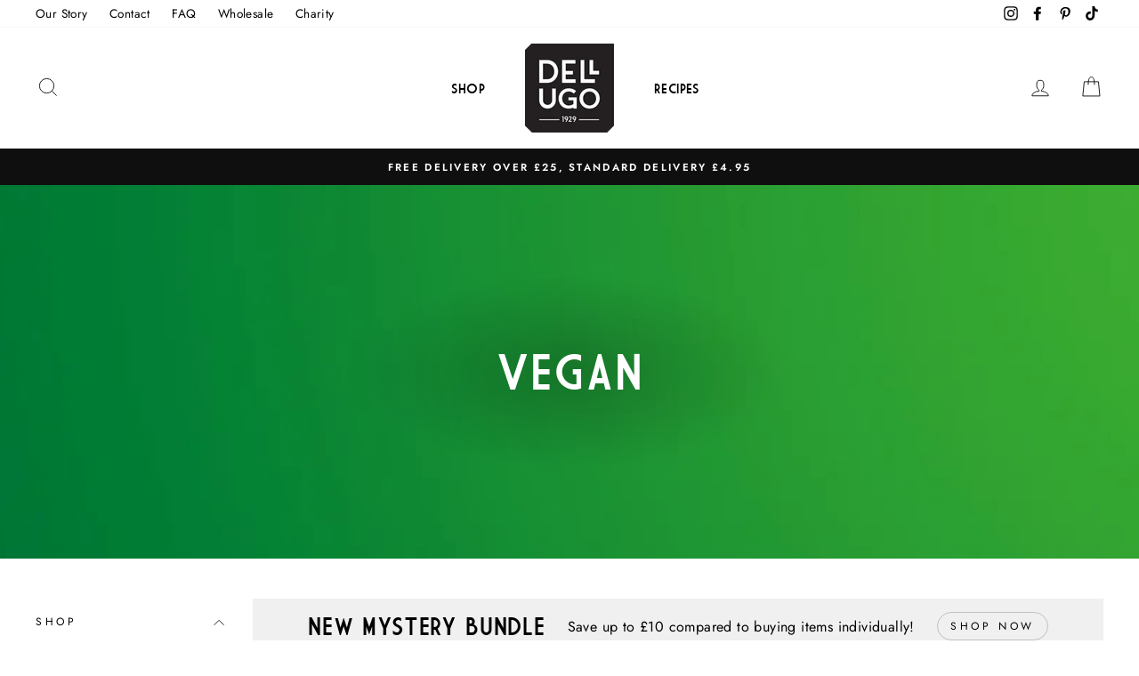

--- FILE ---
content_type: text/html; charset=utf-8
request_url: https://dellugo.co.uk/collections/vegan
body_size: 49133
content:
<!doctype html>
<html class="no-js" lang="en">
<head>
  <!-- Added by AVADA Joy -->
  <script>
      window.AVADA_JOY = window.AVADA_JOY || {};
      window.AVADA_JOY.shopId = 'eLMugzjZp6Zec0HtX9hW';
      window.AVADA_JOY.status = true;
      window.AVADA_JOY.account_enabled = true;
      window.AVADA_JOY.login_url = "\/account\/login";
      window.AVADA_JOY.register_url = "\/account\/register";
      window.AVADA_JOY.customer = {
        id: null,
        email: null,
        first_name: null,
        last_name: null,
        point: null
      };
      window.AVADA_JOY.placeOrder = window.AVADA_JOY.placeOrder || {};
      window.AVADA_JOY.placeOrder = {"enableCardPage":false,"status":true,"statusProductPointsCalculator":false,"productPointsCalculator":{"type":"congratulation","fontSize":14,"font":"Noto+Sans","color":"#8F00C1"},"earnPoint":10,"rateMoney":100,"earnBy":"price","statusUseCondition":false,"typeProductMatch":"all","typeCondition":"all","conditions":[{"field":"title","typeMatch":"contains","content":""}],"excludeProducts":[],"includeProducts":[]};
      window.AVADA_JOY.product = null;
      window.AVADA_JOY.page = "collection";
      
    </script>

  <!-- /Added by AVADA Joy -->
<meta name="smart-seo-integrated" content="true" /><title>Vegan Fresh Pasta | Dell&#39;Ugo | Fresh Pasta Delivery</title>
<meta name="description" content="Shop Dell&#39;Ugo&#39;s extensive vegan range of filled &amp; unfilled fresh pasta, gnocchi and pesto. Nationwide fresh pasta delivery. Exclusive pasta flour." />
<meta name="smartseo-keyword" content="" />
<meta name="smartseo-timestamp" content="0" />



<meta charset="utf-8">
  <meta http-equiv="X-UA-Compatible" content="IE=edge,chrome=1">
  <meta name="viewport" content="width=device-width,initial-scale=1">
  <meta name="theme-color" content="#111111">
  <link rel="canonical" href="https://dellugo.co.uk/collections/vegan"><link rel="shortcut icon" href="//dellugo.co.uk/cdn/shop/files/Dell_Ugo_Logo_Small_Use_RGB_LR_32x32.png?v=1613732045" type="image/png" /><title>Vegan Fresh Pasta | Dell&#39;Ugo | Fresh Pasta Delivery
</title>
<meta property="og:site_name" content="Dell&#39;Ugo">
  <meta property="og:url" content="https://dellugo.co.uk/collections/vegan">
  <meta property="og:title" content="Vegan Fresh Pasta | Dell&#39;Ugo | Fresh Pasta Delivery">
  <meta property="og:type" content="website">
  <meta property="og:description" content="Shop Dell&#39;Ugo&#39;s extensive vegan range of filled &amp; unfilled fresh pasta, gnocchi and pesto. Nationwide fresh pasta delivery. Exclusive pasta flour."><meta property="og:image" content="http://dellugo.co.uk/cdn/shop/collections/red-pepper-pesto-1_1200x630.jpg?v=1641052882">
  <meta property="og:image:secure_url" content="https://dellugo.co.uk/cdn/shop/collections/red-pepper-pesto-1_1200x630.jpg?v=1641052882">
  <meta name="twitter:site" content="@">
  <meta name="twitter:card" content="summary_large_image">
  <meta name="twitter:title" content="Vegan Fresh Pasta | Dell&#39;Ugo | Fresh Pasta Delivery">
  <meta name="twitter:description" content="Shop Dell&#39;Ugo&#39;s extensive vegan range of filled &amp; unfilled fresh pasta, gnocchi and pesto. Nationwide fresh pasta delivery. Exclusive pasta flour.">
<style data-shopify>
  @font-face {
  font-family: "Bodoni Moda";
  font-weight: 500;
  font-style: normal;
  src: url("//dellugo.co.uk/cdn/fonts/bodoni_moda/bodonimoda_n5.36d0da1db617c453fb46e8089790ab6dc72c2356.woff2") format("woff2"),
       url("//dellugo.co.uk/cdn/fonts/bodoni_moda/bodonimoda_n5.40f612bab009769f87511096f185d9228ad3baa3.woff") format("woff");
}

  @font-face {
  font-family: Jost;
  font-weight: 400;
  font-style: normal;
  src: url("//dellugo.co.uk/cdn/fonts/jost/jost_n4.d47a1b6347ce4a4c9f437608011273009d91f2b7.woff2") format("woff2"),
       url("//dellugo.co.uk/cdn/fonts/jost/jost_n4.791c46290e672b3f85c3d1c651ef2efa3819eadd.woff") format("woff");
}


  @font-face {
  font-family: Jost;
  font-weight: 600;
  font-style: normal;
  src: url("//dellugo.co.uk/cdn/fonts/jost/jost_n6.ec1178db7a7515114a2d84e3dd680832b7af8b99.woff2") format("woff2"),
       url("//dellugo.co.uk/cdn/fonts/jost/jost_n6.b1178bb6bdd3979fef38e103a3816f6980aeaff9.woff") format("woff");
}

  @font-face {
  font-family: Jost;
  font-weight: 400;
  font-style: italic;
  src: url("//dellugo.co.uk/cdn/fonts/jost/jost_i4.b690098389649750ada222b9763d55796c5283a5.woff2") format("woff2"),
       url("//dellugo.co.uk/cdn/fonts/jost/jost_i4.fd766415a47e50b9e391ae7ec04e2ae25e7e28b0.woff") format("woff");
}

  @font-face {
  font-family: Jost;
  font-weight: 600;
  font-style: italic;
  src: url("//dellugo.co.uk/cdn/fonts/jost/jost_i6.9af7e5f39e3a108c08f24047a4276332d9d7b85e.woff2") format("woff2"),
       url("//dellugo.co.uk/cdn/fonts/jost/jost_i6.2bf310262638f998ed206777ce0b9a3b98b6fe92.woff") format("woff");
}

</style>
<link href="//dellugo.co.uk/cdn/shop/t/5/assets/theme.css?v=39176738988520212231705080230" rel="stylesheet" type="text/css" media="all" />
<style data-shopify>
@font-face {
  font-family: "Market Deco";
  src: url('//dellugo.co.uk/cdn/shop/t/5/assets/font_market_deco-webfont.woff2?v=39071228892067125291627030658') format("woff2"),
       url('//dellugo.co.uk/cdn/shop/t/5/assets/font_market_deco-webfont.woff?v=124684699664506572391627030658') format("woff");
}
  :root {
    --typeHeaderPrimary: 'Market Deco';
    --typeHeaderFallback: serif;
    --typeHeaderSize: 38px;
    --typeHeaderWeight: 500;
    --typeHeaderLineHeight: 1;
    --typeHeaderSpacing: 0.025em;

    --typeBasePrimary:Jost;
    --typeBaseFallback:sans-serif;
    --typeBaseSize: 16px;
    --typeBaseWeight: 400;
    --typeBaseSpacing: 0.025em;
    --typeBaseLineHeight: 1.6;

    --typeCollectionTitle: 18px;

    --iconWeight: 2px;
    --iconLinecaps: miter;

    
      --buttonRadius: 50px;
    

    --colorGridOverlayOpacity: 0.1;
  }
}
</style>
<script>
    document.documentElement.className = document.documentElement.className.replace('no-js', 'js');

    window.theme = window.theme || {};
    theme.routes = {
      cart: "/cart",
      cartAdd: "/cart/add.js",
      cartChange: "/cart/change"
    };
    theme.strings = {
      soldOut: "Sold Out",
      unavailable: "Unavailable",
      stockLabel: "Only [count] items in stock!",
      willNotShipUntil: "Will not ship until [date]",
      willBeInStockAfter: "Will be in stock after [date]",
      waitingForStock: "Inventory on the way",
      savePrice: "Save [saved_amount]",
      cartEmpty: "Your basket is currently empty.",
      cartTermsConfirmation: "You must agree with the terms and conditions of sales to check out"
    };
    theme.settings = {
      dynamicVariantsEnable: true,
      dynamicVariantType: "dropdown",
      cartType: "page",
      moneyFormat: "£{{amount}}",
      saveType: "dollar",
      recentlyViewedEnabled: false,
      predictiveSearch: true,
      predictiveSearchType: "product,article",
      inventoryThreshold: 10,
      quickView: false,
      themeName: 'Impulse',
      themeVersion: "3.2.3"
    };
  </script>

  <script id="bloop-update-config">0-0-1669688441000-0-0-0-0-0-0-0-0-0-818</script>
    
    
    <script>
        window.BLOOP_LOYALTY = {
            store_id: 1002,
            bloopCmsAppUri: 'https://bloop-cms.bsscommerce.com'
        }
    </script>
	<script src='https://bloop-static.bsscommerce.com/bloop-loyalty.js' defer='defer'></script>
	
                   

    <script>window.performance && window.performance.mark && window.performance.mark('shopify.content_for_header.start');</script><meta name="google-site-verification" content="XrEKVGzuUlW3qSpUsIwPRI7Gjb-GgcC9JZ1MgdxGHNc">
<meta name="facebook-domain-verification" content="ei62wupbynukg7vjp0i5ky70styxwa">
<meta id="shopify-digital-wallet" name="shopify-digital-wallet" content="/46000079009/digital_wallets/dialog">
<meta name="shopify-checkout-api-token" content="540ba61b15c1388d642867bb4b3a2375">
<link rel="alternate" type="application/atom+xml" title="Feed" href="/collections/vegan.atom" />
<link rel="alternate" type="application/json+oembed" href="https://dellugo.co.uk/collections/vegan.oembed">
<script async="async" src="/checkouts/internal/preloads.js?locale=en-GB"></script>
<link rel="preconnect" href="https://shop.app" crossorigin="anonymous">
<script async="async" src="https://shop.app/checkouts/internal/preloads.js?locale=en-GB&shop_id=46000079009" crossorigin="anonymous"></script>
<script id="apple-pay-shop-capabilities" type="application/json">{"shopId":46000079009,"countryCode":"GB","currencyCode":"GBP","merchantCapabilities":["supports3DS"],"merchantId":"gid:\/\/shopify\/Shop\/46000079009","merchantName":"Dell'Ugo","requiredBillingContactFields":["postalAddress","email","phone"],"requiredShippingContactFields":["postalAddress","email","phone"],"shippingType":"shipping","supportedNetworks":["visa","maestro","masterCard","amex","discover","elo"],"total":{"type":"pending","label":"Dell'Ugo","amount":"1.00"},"shopifyPaymentsEnabled":true,"supportsSubscriptions":true}</script>
<script id="shopify-features" type="application/json">{"accessToken":"540ba61b15c1388d642867bb4b3a2375","betas":["rich-media-storefront-analytics"],"domain":"dellugo.co.uk","predictiveSearch":true,"shopId":46000079009,"locale":"en"}</script>
<script>var Shopify = Shopify || {};
Shopify.shop = "dellugo.myshopify.com";
Shopify.locale = "en";
Shopify.currency = {"active":"GBP","rate":"1.0"};
Shopify.country = "GB";
Shopify.theme = {"name":"New Dell'Ugo LIVE","id":125371973831,"schema_name":"Impulse","schema_version":"3.2.3","theme_store_id":857,"role":"main"};
Shopify.theme.handle = "null";
Shopify.theme.style = {"id":null,"handle":null};
Shopify.cdnHost = "dellugo.co.uk/cdn";
Shopify.routes = Shopify.routes || {};
Shopify.routes.root = "/";</script>
<script type="module">!function(o){(o.Shopify=o.Shopify||{}).modules=!0}(window);</script>
<script>!function(o){function n(){var o=[];function n(){o.push(Array.prototype.slice.apply(arguments))}return n.q=o,n}var t=o.Shopify=o.Shopify||{};t.loadFeatures=n(),t.autoloadFeatures=n()}(window);</script>
<script>
  window.ShopifyPay = window.ShopifyPay || {};
  window.ShopifyPay.apiHost = "shop.app\/pay";
  window.ShopifyPay.redirectState = null;
</script>
<script id="shop-js-analytics" type="application/json">{"pageType":"collection"}</script>
<script defer="defer" async type="module" src="//dellugo.co.uk/cdn/shopifycloud/shop-js/modules/v2/client.init-shop-cart-sync_BT-GjEfc.en.esm.js"></script>
<script defer="defer" async type="module" src="//dellugo.co.uk/cdn/shopifycloud/shop-js/modules/v2/chunk.common_D58fp_Oc.esm.js"></script>
<script defer="defer" async type="module" src="//dellugo.co.uk/cdn/shopifycloud/shop-js/modules/v2/chunk.modal_xMitdFEc.esm.js"></script>
<script type="module">
  await import("//dellugo.co.uk/cdn/shopifycloud/shop-js/modules/v2/client.init-shop-cart-sync_BT-GjEfc.en.esm.js");
await import("//dellugo.co.uk/cdn/shopifycloud/shop-js/modules/v2/chunk.common_D58fp_Oc.esm.js");
await import("//dellugo.co.uk/cdn/shopifycloud/shop-js/modules/v2/chunk.modal_xMitdFEc.esm.js");

  window.Shopify.SignInWithShop?.initShopCartSync?.({"fedCMEnabled":true,"windoidEnabled":true});

</script>
<script>
  window.Shopify = window.Shopify || {};
  if (!window.Shopify.featureAssets) window.Shopify.featureAssets = {};
  window.Shopify.featureAssets['shop-js'] = {"shop-cart-sync":["modules/v2/client.shop-cart-sync_DZOKe7Ll.en.esm.js","modules/v2/chunk.common_D58fp_Oc.esm.js","modules/v2/chunk.modal_xMitdFEc.esm.js"],"init-fed-cm":["modules/v2/client.init-fed-cm_B6oLuCjv.en.esm.js","modules/v2/chunk.common_D58fp_Oc.esm.js","modules/v2/chunk.modal_xMitdFEc.esm.js"],"shop-cash-offers":["modules/v2/client.shop-cash-offers_D2sdYoxE.en.esm.js","modules/v2/chunk.common_D58fp_Oc.esm.js","modules/v2/chunk.modal_xMitdFEc.esm.js"],"shop-login-button":["modules/v2/client.shop-login-button_QeVjl5Y3.en.esm.js","modules/v2/chunk.common_D58fp_Oc.esm.js","modules/v2/chunk.modal_xMitdFEc.esm.js"],"pay-button":["modules/v2/client.pay-button_DXTOsIq6.en.esm.js","modules/v2/chunk.common_D58fp_Oc.esm.js","modules/v2/chunk.modal_xMitdFEc.esm.js"],"shop-button":["modules/v2/client.shop-button_DQZHx9pm.en.esm.js","modules/v2/chunk.common_D58fp_Oc.esm.js","modules/v2/chunk.modal_xMitdFEc.esm.js"],"avatar":["modules/v2/client.avatar_BTnouDA3.en.esm.js"],"init-windoid":["modules/v2/client.init-windoid_CR1B-cfM.en.esm.js","modules/v2/chunk.common_D58fp_Oc.esm.js","modules/v2/chunk.modal_xMitdFEc.esm.js"],"init-shop-for-new-customer-accounts":["modules/v2/client.init-shop-for-new-customer-accounts_C_vY_xzh.en.esm.js","modules/v2/client.shop-login-button_QeVjl5Y3.en.esm.js","modules/v2/chunk.common_D58fp_Oc.esm.js","modules/v2/chunk.modal_xMitdFEc.esm.js"],"init-shop-email-lookup-coordinator":["modules/v2/client.init-shop-email-lookup-coordinator_BI7n9ZSv.en.esm.js","modules/v2/chunk.common_D58fp_Oc.esm.js","modules/v2/chunk.modal_xMitdFEc.esm.js"],"init-shop-cart-sync":["modules/v2/client.init-shop-cart-sync_BT-GjEfc.en.esm.js","modules/v2/chunk.common_D58fp_Oc.esm.js","modules/v2/chunk.modal_xMitdFEc.esm.js"],"shop-toast-manager":["modules/v2/client.shop-toast-manager_DiYdP3xc.en.esm.js","modules/v2/chunk.common_D58fp_Oc.esm.js","modules/v2/chunk.modal_xMitdFEc.esm.js"],"init-customer-accounts":["modules/v2/client.init-customer-accounts_D9ZNqS-Q.en.esm.js","modules/v2/client.shop-login-button_QeVjl5Y3.en.esm.js","modules/v2/chunk.common_D58fp_Oc.esm.js","modules/v2/chunk.modal_xMitdFEc.esm.js"],"init-customer-accounts-sign-up":["modules/v2/client.init-customer-accounts-sign-up_iGw4briv.en.esm.js","modules/v2/client.shop-login-button_QeVjl5Y3.en.esm.js","modules/v2/chunk.common_D58fp_Oc.esm.js","modules/v2/chunk.modal_xMitdFEc.esm.js"],"shop-follow-button":["modules/v2/client.shop-follow-button_CqMgW2wH.en.esm.js","modules/v2/chunk.common_D58fp_Oc.esm.js","modules/v2/chunk.modal_xMitdFEc.esm.js"],"checkout-modal":["modules/v2/client.checkout-modal_xHeaAweL.en.esm.js","modules/v2/chunk.common_D58fp_Oc.esm.js","modules/v2/chunk.modal_xMitdFEc.esm.js"],"shop-login":["modules/v2/client.shop-login_D91U-Q7h.en.esm.js","modules/v2/chunk.common_D58fp_Oc.esm.js","modules/v2/chunk.modal_xMitdFEc.esm.js"],"lead-capture":["modules/v2/client.lead-capture_BJmE1dJe.en.esm.js","modules/v2/chunk.common_D58fp_Oc.esm.js","modules/v2/chunk.modal_xMitdFEc.esm.js"],"payment-terms":["modules/v2/client.payment-terms_Ci9AEqFq.en.esm.js","modules/v2/chunk.common_D58fp_Oc.esm.js","modules/v2/chunk.modal_xMitdFEc.esm.js"]};
</script>
<script>(function() {
  var isLoaded = false;
  function asyncLoad() {
    if (isLoaded) return;
    isLoaded = true;
    var urls = ["https:\/\/sdks.automizely.com\/conversions\/v1\/conversions.js?app_connection_id=9220b3487a5e4fcfb255c796b7b7aa7f\u0026mapped_org_id=72edab2d434e4b3beb04a652b4082148_v1\u0026shop=dellugo.myshopify.com","https:\/\/cdn.shopify.com\/s\/files\/1\/0460\/0007\/9009\/t\/5\/assets\/booster_eu_cookie_46000079009.js?v=1627375472\u0026shop=dellugo.myshopify.com","https:\/\/bloop-static.bsscommerce.com\/bloop_loyalty_ready.js?shop=dellugo.myshopify.com","https:\/\/cdn.nfcube.com\/instafeed-4200afd7a7756db1bff690885156c295.js?shop=dellugo.myshopify.com","https:\/\/cdn-app.cart-bot.net\/public\/js\/append.js?shop=dellugo.myshopify.com","https:\/\/cdn-bundler.nice-team.net\/app\/js\/bundler.js?shop=dellugo.myshopify.com"];
    for (var i = 0; i < urls.length; i++) {
      var s = document.createElement('script');
      s.type = 'text/javascript';
      s.async = true;
      s.src = urls[i];
      var x = document.getElementsByTagName('script')[0];
      x.parentNode.insertBefore(s, x);
    }
  };
  if(window.attachEvent) {
    window.attachEvent('onload', asyncLoad);
  } else {
    window.addEventListener('load', asyncLoad, false);
  }
})();</script>
<script id="__st">var __st={"a":46000079009,"offset":0,"reqid":"e233ff05-095c-4ac8-ba0e-ad26c1fb1d98-1769441452","pageurl":"dellugo.co.uk\/collections\/vegan","u":"a43de27adc23","p":"collection","rtyp":"collection","rid":219239678113};</script>
<script>window.ShopifyPaypalV4VisibilityTracking = true;</script>
<script id="captcha-bootstrap">!function(){'use strict';const t='contact',e='account',n='new_comment',o=[[t,t],['blogs',n],['comments',n],[t,'customer']],c=[[e,'customer_login'],[e,'guest_login'],[e,'recover_customer_password'],[e,'create_customer']],r=t=>t.map((([t,e])=>`form[action*='/${t}']:not([data-nocaptcha='true']) input[name='form_type'][value='${e}']`)).join(','),a=t=>()=>t?[...document.querySelectorAll(t)].map((t=>t.form)):[];function s(){const t=[...o],e=r(t);return a(e)}const i='password',u='form_key',d=['recaptcha-v3-token','g-recaptcha-response','h-captcha-response',i],f=()=>{try{return window.sessionStorage}catch{return}},m='__shopify_v',_=t=>t.elements[u];function p(t,e,n=!1){try{const o=window.sessionStorage,c=JSON.parse(o.getItem(e)),{data:r}=function(t){const{data:e,action:n}=t;return t[m]||n?{data:e,action:n}:{data:t,action:n}}(c);for(const[e,n]of Object.entries(r))t.elements[e]&&(t.elements[e].value=n);n&&o.removeItem(e)}catch(o){console.error('form repopulation failed',{error:o})}}const l='form_type',E='cptcha';function T(t){t.dataset[E]=!0}const w=window,h=w.document,L='Shopify',v='ce_forms',y='captcha';let A=!1;((t,e)=>{const n=(g='f06e6c50-85a8-45c8-87d0-21a2b65856fe',I='https://cdn.shopify.com/shopifycloud/storefront-forms-hcaptcha/ce_storefront_forms_captcha_hcaptcha.v1.5.2.iife.js',D={infoText:'Protected by hCaptcha',privacyText:'Privacy',termsText:'Terms'},(t,e,n)=>{const o=w[L][v],c=o.bindForm;if(c)return c(t,g,e,D).then(n);var r;o.q.push([[t,g,e,D],n]),r=I,A||(h.body.append(Object.assign(h.createElement('script'),{id:'captcha-provider',async:!0,src:r})),A=!0)});var g,I,D;w[L]=w[L]||{},w[L][v]=w[L][v]||{},w[L][v].q=[],w[L][y]=w[L][y]||{},w[L][y].protect=function(t,e){n(t,void 0,e),T(t)},Object.freeze(w[L][y]),function(t,e,n,w,h,L){const[v,y,A,g]=function(t,e,n){const i=e?o:[],u=t?c:[],d=[...i,...u],f=r(d),m=r(i),_=r(d.filter((([t,e])=>n.includes(e))));return[a(f),a(m),a(_),s()]}(w,h,L),I=t=>{const e=t.target;return e instanceof HTMLFormElement?e:e&&e.form},D=t=>v().includes(t);t.addEventListener('submit',(t=>{const e=I(t);if(!e)return;const n=D(e)&&!e.dataset.hcaptchaBound&&!e.dataset.recaptchaBound,o=_(e),c=g().includes(e)&&(!o||!o.value);(n||c)&&t.preventDefault(),c&&!n&&(function(t){try{if(!f())return;!function(t){const e=f();if(!e)return;const n=_(t);if(!n)return;const o=n.value;o&&e.removeItem(o)}(t);const e=Array.from(Array(32),(()=>Math.random().toString(36)[2])).join('');!function(t,e){_(t)||t.append(Object.assign(document.createElement('input'),{type:'hidden',name:u})),t.elements[u].value=e}(t,e),function(t,e){const n=f();if(!n)return;const o=[...t.querySelectorAll(`input[type='${i}']`)].map((({name:t})=>t)),c=[...d,...o],r={};for(const[a,s]of new FormData(t).entries())c.includes(a)||(r[a]=s);n.setItem(e,JSON.stringify({[m]:1,action:t.action,data:r}))}(t,e)}catch(e){console.error('failed to persist form',e)}}(e),e.submit())}));const S=(t,e)=>{t&&!t.dataset[E]&&(n(t,e.some((e=>e===t))),T(t))};for(const o of['focusin','change'])t.addEventListener(o,(t=>{const e=I(t);D(e)&&S(e,y())}));const B=e.get('form_key'),M=e.get(l),P=B&&M;t.addEventListener('DOMContentLoaded',(()=>{const t=y();if(P)for(const e of t)e.elements[l].value===M&&p(e,B);[...new Set([...A(),...v().filter((t=>'true'===t.dataset.shopifyCaptcha))])].forEach((e=>S(e,t)))}))}(h,new URLSearchParams(w.location.search),n,t,e,['guest_login'])})(!0,!0)}();</script>
<script integrity="sha256-4kQ18oKyAcykRKYeNunJcIwy7WH5gtpwJnB7kiuLZ1E=" data-source-attribution="shopify.loadfeatures" defer="defer" src="//dellugo.co.uk/cdn/shopifycloud/storefront/assets/storefront/load_feature-a0a9edcb.js" crossorigin="anonymous"></script>
<script crossorigin="anonymous" defer="defer" src="//dellugo.co.uk/cdn/shopifycloud/storefront/assets/shopify_pay/storefront-65b4c6d7.js?v=20250812"></script>
<script data-source-attribution="shopify.dynamic_checkout.dynamic.init">var Shopify=Shopify||{};Shopify.PaymentButton=Shopify.PaymentButton||{isStorefrontPortableWallets:!0,init:function(){window.Shopify.PaymentButton.init=function(){};var t=document.createElement("script");t.src="https://dellugo.co.uk/cdn/shopifycloud/portable-wallets/latest/portable-wallets.en.js",t.type="module",document.head.appendChild(t)}};
</script>
<script data-source-attribution="shopify.dynamic_checkout.buyer_consent">
  function portableWalletsHideBuyerConsent(e){var t=document.getElementById("shopify-buyer-consent"),n=document.getElementById("shopify-subscription-policy-button");t&&n&&(t.classList.add("hidden"),t.setAttribute("aria-hidden","true"),n.removeEventListener("click",e))}function portableWalletsShowBuyerConsent(e){var t=document.getElementById("shopify-buyer-consent"),n=document.getElementById("shopify-subscription-policy-button");t&&n&&(t.classList.remove("hidden"),t.removeAttribute("aria-hidden"),n.addEventListener("click",e))}window.Shopify?.PaymentButton&&(window.Shopify.PaymentButton.hideBuyerConsent=portableWalletsHideBuyerConsent,window.Shopify.PaymentButton.showBuyerConsent=portableWalletsShowBuyerConsent);
</script>
<script data-source-attribution="shopify.dynamic_checkout.cart.bootstrap">document.addEventListener("DOMContentLoaded",(function(){function t(){return document.querySelector("shopify-accelerated-checkout-cart, shopify-accelerated-checkout")}if(t())Shopify.PaymentButton.init();else{new MutationObserver((function(e,n){t()&&(Shopify.PaymentButton.init(),n.disconnect())})).observe(document.body,{childList:!0,subtree:!0})}}));
</script>
<link id="shopify-accelerated-checkout-styles" rel="stylesheet" media="screen" href="https://dellugo.co.uk/cdn/shopifycloud/portable-wallets/latest/accelerated-checkout-backwards-compat.css" crossorigin="anonymous">
<style id="shopify-accelerated-checkout-cart">
        #shopify-buyer-consent {
  margin-top: 1em;
  display: inline-block;
  width: 100%;
}

#shopify-buyer-consent.hidden {
  display: none;
}

#shopify-subscription-policy-button {
  background: none;
  border: none;
  padding: 0;
  text-decoration: underline;
  font-size: inherit;
  cursor: pointer;
}

#shopify-subscription-policy-button::before {
  box-shadow: none;
}

      </style>

<script>window.performance && window.performance.mark && window.performance.mark('shopify.content_for_header.end');</script>


  <script src="//dellugo.co.uk/cdn/shop/t/5/assets/vendor-scripts-v6.js" defer="defer"></script>

  

  <script src="//dellugo.co.uk/cdn/shop/t/5/assets/theme.js?v=133464376506486171011627030664" defer="defer"></script>










  
<!-- Start of Judge.me Core -->
<link rel="dns-prefetch" href="https://cdn.judge.me/">
<script data-cfasync='false' class='jdgm-settings-script'>window.jdgmSettings={"pagination":5,"disable_web_reviews":false,"badge_no_review_text":"No reviews","badge_n_reviews_text":"{{ n }} review/reviews","hide_badge_preview_if_no_reviews":true,"badge_hide_text":false,"enforce_center_preview_badge":false,"widget_title":"Customer Reviews","widget_open_form_text":"Write a review","widget_close_form_text":"Cancel review","widget_refresh_page_text":"Refresh page","widget_summary_text":"Based on {{ number_of_reviews }} review/reviews","widget_no_review_text":"Be the first to write a review","widget_name_field_text":"Display name","widget_verified_name_field_text":"Verified Name (public)","widget_name_placeholder_text":"Display name","widget_required_field_error_text":"This field is required.","widget_email_field_text":"Email address","widget_verified_email_field_text":"Verified Email (private, can not be edited)","widget_email_placeholder_text":"Your email address","widget_email_field_error_text":"Please enter a valid email address.","widget_rating_field_text":"Rating","widget_review_title_field_text":"Review Title","widget_review_title_placeholder_text":"Give your review a title","widget_review_body_field_text":"Review content","widget_review_body_placeholder_text":"Start writing here...","widget_pictures_field_text":"Picture/Video (optional)","widget_submit_review_text":"Submit Review","widget_submit_verified_review_text":"Submit Verified Review","widget_submit_success_msg_with_auto_publish":"Thank you! Please refresh the page in a few moments to see your review. You can remove or edit your review by logging into \u003ca href='https://judge.me/login' target='_blank' rel='nofollow noopener'\u003eJudge.me\u003c/a\u003e","widget_submit_success_msg_no_auto_publish":"Thank you! Your review will be published as soon as it is approved by the shop admin. You can remove or edit your review by logging into \u003ca href='https://judge.me/login' target='_blank' rel='nofollow noopener'\u003eJudge.me\u003c/a\u003e","widget_show_default_reviews_out_of_total_text":"Showing {{ n_reviews_shown }} out of {{ n_reviews }} reviews.","widget_show_all_link_text":"Show all","widget_show_less_link_text":"Show less","widget_author_said_text":"{{ reviewer_name }} said:","widget_days_text":"{{ n }} days ago","widget_weeks_text":"{{ n }} week/weeks ago","widget_months_text":"{{ n }} month/months ago","widget_years_text":"{{ n }} year/years ago","widget_yesterday_text":"Yesterday","widget_today_text":"Today","widget_replied_text":"\u003e\u003e {{ shop_name }} replied:","widget_read_more_text":"Read more","widget_reviewer_name_as_initial":"","widget_rating_filter_color":"#fbcd0a","widget_rating_filter_see_all_text":"See all reviews","widget_sorting_most_recent_text":"Most Recent","widget_sorting_highest_rating_text":"Highest Rating","widget_sorting_lowest_rating_text":"Lowest Rating","widget_sorting_with_pictures_text":"Only Pictures","widget_sorting_most_helpful_text":"Most Helpful","widget_open_question_form_text":"Ask a question","widget_reviews_subtab_text":"Reviews","widget_questions_subtab_text":"Questions","widget_question_label_text":"Question","widget_answer_label_text":"Answer","widget_question_placeholder_text":"Write your question here","widget_submit_question_text":"Submit Question","widget_question_submit_success_text":"Thank you for your question! We will notify you once it gets answered.","verified_badge_text":"Verified","verified_badge_bg_color":"","verified_badge_text_color":"","verified_badge_placement":"left-of-reviewer-name","widget_review_max_height":"","widget_hide_border":false,"widget_social_share":false,"widget_thumb":false,"widget_review_location_show":false,"widget_location_format":"","all_reviews_include_out_of_store_products":true,"all_reviews_out_of_store_text":"(out of store)","all_reviews_pagination":100,"all_reviews_product_name_prefix_text":"about","enable_review_pictures":true,"enable_question_anwser":false,"widget_theme":"default","review_date_format":"mm/dd/yyyy","default_sort_method":"most-recent","widget_product_reviews_subtab_text":"Product Reviews","widget_shop_reviews_subtab_text":"Shop Reviews","widget_other_products_reviews_text":"Reviews for other products","widget_store_reviews_subtab_text":"Store reviews","widget_no_store_reviews_text":"This store hasn't received any reviews yet","widget_web_restriction_product_reviews_text":"This product hasn't received any reviews yet","widget_no_items_text":"No items found","widget_show_more_text":"Show more","widget_write_a_store_review_text":"Write a Store Review","widget_other_languages_heading":"Reviews in Other Languages","widget_translate_review_text":"Translate review to {{ language }}","widget_translating_review_text":"Translating...","widget_show_original_translation_text":"Show original ({{ language }})","widget_translate_review_failed_text":"Review couldn't be translated.","widget_translate_review_retry_text":"Retry","widget_translate_review_try_again_later_text":"Try again later","show_product_url_for_grouped_product":false,"widget_sorting_pictures_first_text":"Pictures First","show_pictures_on_all_rev_page_mobile":false,"show_pictures_on_all_rev_page_desktop":false,"floating_tab_hide_mobile_install_preference":false,"floating_tab_button_name":"★ Reviews","floating_tab_title":"Let customers speak for us","floating_tab_button_color":"","floating_tab_button_background_color":"","floating_tab_url":"","floating_tab_url_enabled":false,"floating_tab_tab_style":"text","all_reviews_text_badge_text":"Customers rate us {{ shop.metafields.judgeme.all_reviews_rating | round: 1 }}/5 based on {{ shop.metafields.judgeme.all_reviews_count }} reviews.","all_reviews_text_badge_text_branded_style":"{{ shop.metafields.judgeme.all_reviews_rating | round: 1 }} out of 5 stars based on {{ shop.metafields.judgeme.all_reviews_count }} reviews","is_all_reviews_text_badge_a_link":false,"show_stars_for_all_reviews_text_badge":false,"all_reviews_text_badge_url":"","all_reviews_text_style":"text","all_reviews_text_color_style":"judgeme_brand_color","all_reviews_text_color":"#108474","all_reviews_text_show_jm_brand":true,"featured_carousel_show_header":true,"featured_carousel_title":"Let customers speak for us","testimonials_carousel_title":"Customers are saying","videos_carousel_title":"Real customer stories","cards_carousel_title":"Customers are saying","featured_carousel_count_text":"from {{ n }} reviews","featured_carousel_add_link_to_all_reviews_page":false,"featured_carousel_url":"","featured_carousel_show_images":true,"featured_carousel_autoslide_interval":5,"featured_carousel_arrows_on_the_sides":false,"featured_carousel_height":250,"featured_carousel_width":80,"featured_carousel_image_size":0,"featured_carousel_image_height":250,"featured_carousel_arrow_color":"#eeeeee","verified_count_badge_style":"vintage","verified_count_badge_orientation":"horizontal","verified_count_badge_color_style":"judgeme_brand_color","verified_count_badge_color":"#108474","is_verified_count_badge_a_link":false,"verified_count_badge_url":"","verified_count_badge_show_jm_brand":true,"widget_rating_preset_default":5,"widget_first_sub_tab":"product-reviews","widget_show_histogram":true,"widget_histogram_use_custom_color":false,"widget_pagination_use_custom_color":false,"widget_star_use_custom_color":false,"widget_verified_badge_use_custom_color":false,"widget_write_review_use_custom_color":false,"picture_reminder_submit_button":"Upload Pictures","enable_review_videos":false,"mute_video_by_default":false,"widget_sorting_videos_first_text":"Videos First","widget_review_pending_text":"Pending","featured_carousel_items_for_large_screen":3,"social_share_options_order":"Facebook,Twitter","remove_microdata_snippet":false,"disable_json_ld":false,"enable_json_ld_products":false,"preview_badge_show_question_text":false,"preview_badge_no_question_text":"No questions","preview_badge_n_question_text":"{{ number_of_questions }} question/questions","qa_badge_show_icon":false,"qa_badge_position":"same-row","remove_judgeme_branding":false,"widget_add_search_bar":false,"widget_search_bar_placeholder":"Search","widget_sorting_verified_only_text":"Verified only","featured_carousel_theme":"default","featured_carousel_show_rating":true,"featured_carousel_show_title":true,"featured_carousel_show_body":true,"featured_carousel_show_date":false,"featured_carousel_show_reviewer":true,"featured_carousel_show_product":false,"featured_carousel_header_background_color":"#108474","featured_carousel_header_text_color":"#ffffff","featured_carousel_name_product_separator":"reviewed","featured_carousel_full_star_background":"#108474","featured_carousel_empty_star_background":"#dadada","featured_carousel_vertical_theme_background":"#f9fafb","featured_carousel_verified_badge_enable":false,"featured_carousel_verified_badge_color":"#108474","featured_carousel_border_style":"round","featured_carousel_review_line_length_limit":3,"featured_carousel_more_reviews_button_text":"Read more reviews","featured_carousel_view_product_button_text":"View product","all_reviews_page_load_reviews_on":"scroll","all_reviews_page_load_more_text":"Load More Reviews","disable_fb_tab_reviews":false,"enable_ajax_cdn_cache":false,"widget_public_name_text":"displayed publicly like","default_reviewer_name":"John Smith","default_reviewer_name_has_non_latin":true,"widget_reviewer_anonymous":"Anonymous","medals_widget_title":"Judge.me Review Medals","medals_widget_background_color":"#f9fafb","medals_widget_position":"footer_all_pages","medals_widget_border_color":"#f9fafb","medals_widget_verified_text_position":"left","medals_widget_use_monochromatic_version":false,"medals_widget_elements_color":"#108474","show_reviewer_avatar":true,"widget_invalid_yt_video_url_error_text":"Not a YouTube video URL","widget_max_length_field_error_text":"Please enter no more than {0} characters.","widget_show_country_flag":false,"widget_show_collected_via_shop_app":true,"widget_verified_by_shop_badge_style":"light","widget_verified_by_shop_text":"Verified by Shop","widget_show_photo_gallery":false,"widget_load_with_code_splitting":true,"widget_ugc_install_preference":false,"widget_ugc_title":"Made by us, Shared by you","widget_ugc_subtitle":"Tag us to see your picture featured in our page","widget_ugc_arrows_color":"#ffffff","widget_ugc_primary_button_text":"Buy Now","widget_ugc_primary_button_background_color":"#108474","widget_ugc_primary_button_text_color":"#ffffff","widget_ugc_primary_button_border_width":"0","widget_ugc_primary_button_border_style":"none","widget_ugc_primary_button_border_color":"#108474","widget_ugc_primary_button_border_radius":"25","widget_ugc_secondary_button_text":"Load More","widget_ugc_secondary_button_background_color":"#ffffff","widget_ugc_secondary_button_text_color":"#108474","widget_ugc_secondary_button_border_width":"2","widget_ugc_secondary_button_border_style":"solid","widget_ugc_secondary_button_border_color":"#108474","widget_ugc_secondary_button_border_radius":"25","widget_ugc_reviews_button_text":"View Reviews","widget_ugc_reviews_button_background_color":"#ffffff","widget_ugc_reviews_button_text_color":"#108474","widget_ugc_reviews_button_border_width":"2","widget_ugc_reviews_button_border_style":"solid","widget_ugc_reviews_button_border_color":"#108474","widget_ugc_reviews_button_border_radius":"25","widget_ugc_reviews_button_link_to":"judgeme-reviews-page","widget_ugc_show_post_date":true,"widget_ugc_max_width":"800","widget_rating_metafield_value_type":true,"widget_primary_color":"#108474","widget_enable_secondary_color":false,"widget_secondary_color":"#edf5f5","widget_summary_average_rating_text":"{{ average_rating }} out of 5","widget_media_grid_title":"Customer photos \u0026 videos","widget_media_grid_see_more_text":"See more","widget_round_style":false,"widget_show_product_medals":true,"widget_verified_by_judgeme_text":"Verified by Judge.me","widget_show_store_medals":true,"widget_verified_by_judgeme_text_in_store_medals":"Verified by Judge.me","widget_media_field_exceed_quantity_message":"Sorry, we can only accept {{ max_media }} for one review.","widget_media_field_exceed_limit_message":"{{ file_name }} is too large, please select a {{ media_type }} less than {{ size_limit }}MB.","widget_review_submitted_text":"Review Submitted!","widget_question_submitted_text":"Question Submitted!","widget_close_form_text_question":"Cancel","widget_write_your_answer_here_text":"Write your answer here","widget_enabled_branded_link":true,"widget_show_collected_by_judgeme":false,"widget_reviewer_name_color":"","widget_write_review_text_color":"","widget_write_review_bg_color":"","widget_collected_by_judgeme_text":"collected by Judge.me","widget_pagination_type":"standard","widget_load_more_text":"Load More","widget_load_more_color":"#108474","widget_full_review_text":"Full Review","widget_read_more_reviews_text":"Read More Reviews","widget_read_questions_text":"Read Questions","widget_questions_and_answers_text":"Questions \u0026 Answers","widget_verified_by_text":"Verified by","widget_verified_text":"Verified","widget_number_of_reviews_text":"{{ number_of_reviews }} reviews","widget_back_button_text":"Back","widget_next_button_text":"Next","widget_custom_forms_filter_button":"Filters","custom_forms_style":"vertical","widget_show_review_information":false,"how_reviews_are_collected":"How reviews are collected?","widget_show_review_keywords":false,"widget_gdpr_statement":"How we use your data: We'll only contact you about the review you left, and only if necessary. By submitting your review, you agree to Judge.me's \u003ca href='https://judge.me/terms' target='_blank' rel='nofollow noopener'\u003eterms\u003c/a\u003e, \u003ca href='https://judge.me/privacy' target='_blank' rel='nofollow noopener'\u003eprivacy\u003c/a\u003e and \u003ca href='https://judge.me/content-policy' target='_blank' rel='nofollow noopener'\u003econtent\u003c/a\u003e policies.","widget_multilingual_sorting_enabled":false,"widget_translate_review_content_enabled":false,"widget_translate_review_content_method":"manual","popup_widget_review_selection":"automatically_with_pictures","popup_widget_round_border_style":true,"popup_widget_show_title":true,"popup_widget_show_body":true,"popup_widget_show_reviewer":false,"popup_widget_show_product":true,"popup_widget_show_pictures":true,"popup_widget_use_review_picture":true,"popup_widget_show_on_home_page":true,"popup_widget_show_on_product_page":true,"popup_widget_show_on_collection_page":true,"popup_widget_show_on_cart_page":true,"popup_widget_position":"bottom_left","popup_widget_first_review_delay":5,"popup_widget_duration":5,"popup_widget_interval":5,"popup_widget_review_count":5,"popup_widget_hide_on_mobile":true,"review_snippet_widget_round_border_style":true,"review_snippet_widget_card_color":"#FFFFFF","review_snippet_widget_slider_arrows_background_color":"#FFFFFF","review_snippet_widget_slider_arrows_color":"#000000","review_snippet_widget_star_color":"#108474","show_product_variant":false,"all_reviews_product_variant_label_text":"Variant: ","widget_show_verified_branding":false,"widget_ai_summary_title":"Customers say","widget_ai_summary_disclaimer":"AI-powered review summary based on recent customer reviews","widget_show_ai_summary":false,"widget_show_ai_summary_bg":false,"widget_show_review_title_input":true,"redirect_reviewers_invited_via_email":"review_widget","request_store_review_after_product_review":false,"request_review_other_products_in_order":false,"review_form_color_scheme":"default","review_form_corner_style":"square","review_form_star_color":{},"review_form_text_color":"#333333","review_form_background_color":"#ffffff","review_form_field_background_color":"#fafafa","review_form_button_color":{},"review_form_button_text_color":"#ffffff","review_form_modal_overlay_color":"#000000","review_content_screen_title_text":"How would you rate this product?","review_content_introduction_text":"We would love it if you would share a bit about your experience.","store_review_form_title_text":"How would you rate this store?","store_review_form_introduction_text":"We would love it if you would share a bit about your experience.","show_review_guidance_text":true,"one_star_review_guidance_text":"Poor","five_star_review_guidance_text":"Great","customer_information_screen_title_text":"About you","customer_information_introduction_text":"Please tell us more about you.","custom_questions_screen_title_text":"Your experience in more detail","custom_questions_introduction_text":"Here are a few questions to help us understand more about your experience.","review_submitted_screen_title_text":"Thanks for your review!","review_submitted_screen_thank_you_text":"We are processing it and it will appear on the store soon.","review_submitted_screen_email_verification_text":"Please confirm your email by clicking the link we just sent you. This helps us keep reviews authentic.","review_submitted_request_store_review_text":"Would you like to share your experience of shopping with us?","review_submitted_review_other_products_text":"Would you like to review these products?","store_review_screen_title_text":"Would you like to share your experience of shopping with us?","store_review_introduction_text":"We value your feedback and use it to improve. Please share any thoughts or suggestions you have.","reviewer_media_screen_title_picture_text":"Share a picture","reviewer_media_introduction_picture_text":"Upload a photo to support your review.","reviewer_media_screen_title_video_text":"Share a video","reviewer_media_introduction_video_text":"Upload a video to support your review.","reviewer_media_screen_title_picture_or_video_text":"Share a picture or video","reviewer_media_introduction_picture_or_video_text":"Upload a photo or video to support your review.","reviewer_media_youtube_url_text":"Paste your Youtube URL here","advanced_settings_next_step_button_text":"Next","advanced_settings_close_review_button_text":"Close","modal_write_review_flow":false,"write_review_flow_required_text":"Required","write_review_flow_privacy_message_text":"We respect your privacy.","write_review_flow_anonymous_text":"Post review as anonymous","write_review_flow_visibility_text":"This won't be visible to other customers.","write_review_flow_multiple_selection_help_text":"Select as many as you like","write_review_flow_single_selection_help_text":"Select one option","write_review_flow_required_field_error_text":"This field is required","write_review_flow_invalid_email_error_text":"Please enter a valid email address","write_review_flow_max_length_error_text":"Max. {{ max_length }} characters.","write_review_flow_media_upload_text":"\u003cb\u003eClick to upload\u003c/b\u003e or drag and drop","write_review_flow_gdpr_statement":"We'll only contact you about your review if necessary. By submitting your review, you agree to our \u003ca href='https://judge.me/terms' target='_blank' rel='nofollow noopener'\u003eterms and conditions\u003c/a\u003e and \u003ca href='https://judge.me/privacy' target='_blank' rel='nofollow noopener'\u003eprivacy policy\u003c/a\u003e.","rating_only_reviews_enabled":false,"show_negative_reviews_help_screen":false,"new_review_flow_help_screen_rating_threshold":3,"negative_review_resolution_screen_title_text":"Tell us more","negative_review_resolution_text":"Your experience matters to us. If there were issues with your purchase, we're here to help. Feel free to reach out to us, we'd love the opportunity to make things right.","negative_review_resolution_button_text":"Contact us","negative_review_resolution_proceed_with_review_text":"Leave a review","negative_review_resolution_subject":"Issue with purchase from {{ shop_name }}.{{ order_name }}","preview_badge_collection_page_install_status":false,"widget_review_custom_css":"","preview_badge_custom_css":"","preview_badge_stars_count":"5-stars","featured_carousel_custom_css":"","floating_tab_custom_css":"","all_reviews_widget_custom_css":"","medals_widget_custom_css":"","verified_badge_custom_css":"","all_reviews_text_custom_css":"","transparency_badges_collected_via_store_invite":false,"transparency_badges_from_another_provider":false,"transparency_badges_collected_from_store_visitor":false,"transparency_badges_collected_by_verified_review_provider":false,"transparency_badges_earned_reward":false,"transparency_badges_collected_via_store_invite_text":"Review collected via store invitation","transparency_badges_from_another_provider_text":"Review collected from another provider","transparency_badges_collected_from_store_visitor_text":"Review collected from a store visitor","transparency_badges_written_in_google_text":"Review written in Google","transparency_badges_written_in_etsy_text":"Review written in Etsy","transparency_badges_written_in_shop_app_text":"Review written in Shop App","transparency_badges_earned_reward_text":"Review earned a reward for future purchase","product_review_widget_per_page":10,"widget_store_review_label_text":"Review about the store","checkout_comment_extension_title_on_product_page":"Customer Comments","checkout_comment_extension_num_latest_comment_show":5,"checkout_comment_extension_format":"name_and_timestamp","checkout_comment_customer_name":"last_initial","checkout_comment_comment_notification":true,"preview_badge_collection_page_install_preference":true,"preview_badge_home_page_install_preference":false,"preview_badge_product_page_install_preference":true,"review_widget_install_preference":"","review_carousel_install_preference":false,"floating_reviews_tab_install_preference":"none","verified_reviews_count_badge_install_preference":false,"all_reviews_text_install_preference":false,"review_widget_best_location":true,"judgeme_medals_install_preference":false,"review_widget_revamp_enabled":false,"review_widget_qna_enabled":false,"review_widget_header_theme":"minimal","review_widget_widget_title_enabled":true,"review_widget_header_text_size":"medium","review_widget_header_text_weight":"regular","review_widget_average_rating_style":"compact","review_widget_bar_chart_enabled":true,"review_widget_bar_chart_type":"numbers","review_widget_bar_chart_style":"standard","review_widget_expanded_media_gallery_enabled":false,"review_widget_reviews_section_theme":"standard","review_widget_image_style":"thumbnails","review_widget_review_image_ratio":"square","review_widget_stars_size":"medium","review_widget_verified_badge":"standard_text","review_widget_review_title_text_size":"medium","review_widget_review_text_size":"medium","review_widget_review_text_length":"medium","review_widget_number_of_columns_desktop":3,"review_widget_carousel_transition_speed":5,"review_widget_custom_questions_answers_display":"always","review_widget_button_text_color":"#FFFFFF","review_widget_text_color":"#000000","review_widget_lighter_text_color":"#7B7B7B","review_widget_corner_styling":"soft","review_widget_review_word_singular":"review","review_widget_review_word_plural":"reviews","review_widget_voting_label":"Helpful?","review_widget_shop_reply_label":"Reply from {{ shop_name }}:","review_widget_filters_title":"Filters","qna_widget_question_word_singular":"Question","qna_widget_question_word_plural":"Questions","qna_widget_answer_reply_label":"Answer from {{ answerer_name }}:","qna_content_screen_title_text":"Ask a question about this product","qna_widget_question_required_field_error_text":"Please enter your question.","qna_widget_flow_gdpr_statement":"We'll only contact you about your question if necessary. By submitting your question, you agree to our \u003ca href='https://judge.me/terms' target='_blank' rel='nofollow noopener'\u003eterms and conditions\u003c/a\u003e and \u003ca href='https://judge.me/privacy' target='_blank' rel='nofollow noopener'\u003eprivacy policy\u003c/a\u003e.","qna_widget_question_submitted_text":"Thanks for your question!","qna_widget_close_form_text_question":"Close","qna_widget_question_submit_success_text":"We’ll notify you by email when your question is answered.","all_reviews_widget_v2025_enabled":false,"all_reviews_widget_v2025_header_theme":"default","all_reviews_widget_v2025_widget_title_enabled":true,"all_reviews_widget_v2025_header_text_size":"medium","all_reviews_widget_v2025_header_text_weight":"regular","all_reviews_widget_v2025_average_rating_style":"compact","all_reviews_widget_v2025_bar_chart_enabled":true,"all_reviews_widget_v2025_bar_chart_type":"numbers","all_reviews_widget_v2025_bar_chart_style":"standard","all_reviews_widget_v2025_expanded_media_gallery_enabled":false,"all_reviews_widget_v2025_show_store_medals":true,"all_reviews_widget_v2025_show_photo_gallery":true,"all_reviews_widget_v2025_show_review_keywords":false,"all_reviews_widget_v2025_show_ai_summary":false,"all_reviews_widget_v2025_show_ai_summary_bg":false,"all_reviews_widget_v2025_add_search_bar":false,"all_reviews_widget_v2025_default_sort_method":"most-recent","all_reviews_widget_v2025_reviews_per_page":10,"all_reviews_widget_v2025_reviews_section_theme":"default","all_reviews_widget_v2025_image_style":"thumbnails","all_reviews_widget_v2025_review_image_ratio":"square","all_reviews_widget_v2025_stars_size":"medium","all_reviews_widget_v2025_verified_badge":"bold_badge","all_reviews_widget_v2025_review_title_text_size":"medium","all_reviews_widget_v2025_review_text_size":"medium","all_reviews_widget_v2025_review_text_length":"medium","all_reviews_widget_v2025_number_of_columns_desktop":3,"all_reviews_widget_v2025_carousel_transition_speed":5,"all_reviews_widget_v2025_custom_questions_answers_display":"always","all_reviews_widget_v2025_show_product_variant":false,"all_reviews_widget_v2025_show_reviewer_avatar":true,"all_reviews_widget_v2025_reviewer_name_as_initial":"","all_reviews_widget_v2025_review_location_show":false,"all_reviews_widget_v2025_location_format":"","all_reviews_widget_v2025_show_country_flag":false,"all_reviews_widget_v2025_verified_by_shop_badge_style":"light","all_reviews_widget_v2025_social_share":false,"all_reviews_widget_v2025_social_share_options_order":"Facebook,Twitter,LinkedIn,Pinterest","all_reviews_widget_v2025_pagination_type":"standard","all_reviews_widget_v2025_button_text_color":"#FFFFFF","all_reviews_widget_v2025_text_color":"#000000","all_reviews_widget_v2025_lighter_text_color":"#7B7B7B","all_reviews_widget_v2025_corner_styling":"soft","all_reviews_widget_v2025_title":"Customer reviews","all_reviews_widget_v2025_ai_summary_title":"Customers say about this store","all_reviews_widget_v2025_no_review_text":"Be the first to write a review","platform":"shopify","branding_url":"https://app.judge.me/reviews/stores/dellugo.co.uk","branding_text":"Powered by Judge.me","locale":"en","reply_name":"Dell'Ugo","widget_version":"2.1","footer":true,"autopublish":true,"review_dates":true,"enable_custom_form":false,"shop_use_review_site":true,"shop_locale":"en","enable_multi_locales_translations":false,"show_review_title_input":true,"review_verification_email_status":"always","can_be_branded":true,"reply_name_text":"Dell'Ugo"};</script> <style class='jdgm-settings-style'>.jdgm-xx{left:0}.jdgm-histogram .jdgm-histogram__bar-content{background:#fbcd0a}.jdgm-histogram .jdgm-histogram__bar:after{background:#fbcd0a}.jdgm-prev-badge[data-average-rating='0.00']{display:none !important}.jdgm-author-all-initials{display:none !important}.jdgm-author-last-initial{display:none !important}.jdgm-rev-widg__title{visibility:hidden}.jdgm-rev-widg__summary-text{visibility:hidden}.jdgm-prev-badge__text{visibility:hidden}.jdgm-rev__replier:before{content:'Dell&#39;Ugo'}.jdgm-rev__prod-link-prefix:before{content:'about'}.jdgm-rev__variant-label:before{content:'Variant: '}.jdgm-rev__out-of-store-text:before{content:'(out of store)'}@media only screen and (min-width: 768px){.jdgm-rev__pics .jdgm-rev_all-rev-page-picture-separator,.jdgm-rev__pics .jdgm-rev__product-picture{display:none}}@media only screen and (max-width: 768px){.jdgm-rev__pics .jdgm-rev_all-rev-page-picture-separator,.jdgm-rev__pics .jdgm-rev__product-picture{display:none}}.jdgm-preview-badge[data-template="index"]{display:none !important}.jdgm-verified-count-badget[data-from-snippet="true"]{display:none !important}.jdgm-carousel-wrapper[data-from-snippet="true"]{display:none !important}.jdgm-all-reviews-text[data-from-snippet="true"]{display:none !important}.jdgm-medals-section[data-from-snippet="true"]{display:none !important}.jdgm-ugc-media-wrapper[data-from-snippet="true"]{display:none !important}.jdgm-rev__transparency-badge[data-badge-type="review_collected_via_store_invitation"]{display:none !important}.jdgm-rev__transparency-badge[data-badge-type="review_collected_from_another_provider"]{display:none !important}.jdgm-rev__transparency-badge[data-badge-type="review_collected_from_store_visitor"]{display:none !important}.jdgm-rev__transparency-badge[data-badge-type="review_written_in_etsy"]{display:none !important}.jdgm-rev__transparency-badge[data-badge-type="review_written_in_google_business"]{display:none !important}.jdgm-rev__transparency-badge[data-badge-type="review_written_in_shop_app"]{display:none !important}.jdgm-rev__transparency-badge[data-badge-type="review_earned_for_future_purchase"]{display:none !important}
</style> <style class='jdgm-settings-style'></style>

  
  
  
  <style class='jdgm-miracle-styles'>
  @-webkit-keyframes jdgm-spin{0%{-webkit-transform:rotate(0deg);-ms-transform:rotate(0deg);transform:rotate(0deg)}100%{-webkit-transform:rotate(359deg);-ms-transform:rotate(359deg);transform:rotate(359deg)}}@keyframes jdgm-spin{0%{-webkit-transform:rotate(0deg);-ms-transform:rotate(0deg);transform:rotate(0deg)}100%{-webkit-transform:rotate(359deg);-ms-transform:rotate(359deg);transform:rotate(359deg)}}@font-face{font-family:'JudgemeStar';src:url("[data-uri]") format("woff");font-weight:normal;font-style:normal}.jdgm-star{font-family:'JudgemeStar';display:inline !important;text-decoration:none !important;padding:0 4px 0 0 !important;margin:0 !important;font-weight:bold;opacity:1;-webkit-font-smoothing:antialiased;-moz-osx-font-smoothing:grayscale}.jdgm-star:hover{opacity:1}.jdgm-star:last-of-type{padding:0 !important}.jdgm-star.jdgm--on:before{content:"\e000"}.jdgm-star.jdgm--off:before{content:"\e001"}.jdgm-star.jdgm--half:before{content:"\e002"}.jdgm-widget *{margin:0;line-height:1.4;-webkit-box-sizing:border-box;-moz-box-sizing:border-box;box-sizing:border-box;-webkit-overflow-scrolling:touch}.jdgm-hidden{display:none !important;visibility:hidden !important}.jdgm-temp-hidden{display:none}.jdgm-spinner{width:40px;height:40px;margin:auto;border-radius:50%;border-top:2px solid #eee;border-right:2px solid #eee;border-bottom:2px solid #eee;border-left:2px solid #ccc;-webkit-animation:jdgm-spin 0.8s infinite linear;animation:jdgm-spin 0.8s infinite linear}.jdgm-prev-badge{display:block !important}

</style>


  
  
   


<script data-cfasync='false' class='jdgm-script'>
!function(e){window.jdgm=window.jdgm||{},jdgm.CDN_HOST="https://cdn.judge.me/",
jdgm.docReady=function(d){(e.attachEvent?"complete"===e.readyState:"loading"!==e.readyState)?
setTimeout(d,0):e.addEventListener("DOMContentLoaded",d)},jdgm.loadCSS=function(d,t,o,s){
!o&&jdgm.loadCSS.requestedUrls.indexOf(d)>=0||(jdgm.loadCSS.requestedUrls.push(d),
(s=e.createElement("link")).rel="stylesheet",s.class="jdgm-stylesheet",s.media="nope!",
s.href=d,s.onload=function(){this.media="all",t&&setTimeout(t)},e.body.appendChild(s))},
jdgm.loadCSS.requestedUrls=[],jdgm.docReady(function(){(window.jdgmLoadCSS||e.querySelectorAll(
".jdgm-widget, .jdgm-all-reviews-page").length>0)&&(jdgmSettings.widget_load_with_code_splitting?
parseFloat(jdgmSettings.widget_version)>=3?jdgm.loadCSS(jdgm.CDN_HOST+"widget_v3/base.css"):
jdgm.loadCSS(jdgm.CDN_HOST+"widget/base.css"):jdgm.loadCSS(jdgm.CDN_HOST+"shopify_v2.css"))})}(document);
</script>
<script async data-cfasync="false" type="text/javascript" src="https://cdn.judge.me/loader.js"></script>

<noscript><link rel="stylesheet" type="text/css" media="all" href="https://cdn.judge.me/shopify_v2.css"></noscript>
<!-- End of Judge.me Core -->


<!-- BEGIN app block: shopify://apps/delivery-pickup/blocks/odd-block/80605365-b4f4-42ba-9b84-3d39984a49dc -->  
  
  
  
  
  <script>
    function _0x2197(_0x2946b1,_0x6c7c4c){var _0x15d7c5=_0x15d7();return _0x2197=function(_0x219790,_0xc28fad){_0x219790=_0x219790-0x11e;var _0x5e1640=_0x15d7c5[_0x219790];return _0x5e1640;},_0x2197(_0x2946b1,_0x6c7c4c);}var _0x50d14b=_0x2197;(function(_0x227c2c,_0x423dfc){var _0x1ec0c9=_0x2197,_0x4f0baa=_0x227c2c();while(!![]){try{var _0x411c1e=parseInt(_0x1ec0c9(0x128))/0x1*(-parseInt(_0x1ec0c9(0x123))/0x2)+-parseInt(_0x1ec0c9(0x12b))/0x3+-parseInt(_0x1ec0c9(0x131))/0x4*(-parseInt(_0x1ec0c9(0x132))/0x5)+parseInt(_0x1ec0c9(0x133))/0x6*(parseInt(_0x1ec0c9(0x130))/0x7)+parseInt(_0x1ec0c9(0x126))/0x8*(-parseInt(_0x1ec0c9(0x12c))/0x9)+parseInt(_0x1ec0c9(0x121))/0xa+-parseInt(_0x1ec0c9(0x11e))/0xb*(-parseInt(_0x1ec0c9(0x135))/0xc);if(_0x411c1e===_0x423dfc)break;else _0x4f0baa['push'](_0x4f0baa['shift']());}catch(_0x405d49){_0x4f0baa['push'](_0x4f0baa['shift']());}}}(_0x15d7,0x9a9d2),window[_0x50d14b(0x12e)]=_0x50d14b(0x127));if(location['href'][_0x50d14b(0x12a)](_0x50d14b(0x136))){var order_id=atob(location[_0x50d14b(0x120)][_0x50d14b(0x129)]('?data=')[0x1])[_0x50d14b(0x129)]('&')[0x0][_0x50d14b(0x129)]('order_id=')[0x1],ty_link=atob(location[_0x50d14b(0x120)][_0x50d14b(0x129)](_0x50d14b(0x12f))[0x1])[_0x50d14b(0x129)]('&')[0x1][_0x50d14b(0x129)](_0x50d14b(0x137))[0x1],exist_id=localStorage[_0x50d14b(0x134)](_0x50d14b(0x122)),orderArray={};exist_id?(!JSON[_0x50d14b(0x124)](exist_id)[order_id]&&(orderArray[order_id]='0'),orderArray={...JSON['parse'](exist_id),...orderArray}):orderArray[order_id]='0',window[_0x50d14b(0x138)][_0x50d14b(0x125)](_0x50d14b(0x122),JSON[_0x50d14b(0x12d)](orderArray)),ty_link!=''&&(window[_0x50d14b(0x11f)]=ty_link);}function _0x15d7(){var _0x478bff=['997208RoDepl','','418478tReEui','split','includes','2243148YpOopi','81UqgdRC','stringify','prevent_checkout','?data=','35vemzzr','120NhMRkl','202715cchOqN','55716JRSdAd','getItem','20389548XjGGUI','data','order_link=','localStorage','11HvWIeX','location','href','7964580uJGPEk','order_id','6wJgwxN','parse','setItem'];_0x15d7=function(){return _0x478bff;};return _0x15d7();}
  </script><!-- When to load our JS only in cart page but we need to load in customer order detail and account page for reschedule order details --><!-- To load our preview using "run wizard" button that time use this JS -->
 <script type="text/javascript" async src="https://odd.identixweb.com/order-delivery-date/assets/js/odd_preview.min.js"></script>

  <!-- END app block --><!-- BEGIN app block: shopify://apps/uplinkly-sticky-cart/blocks/sticky-cart/25fba6ad-75e4-408b-a261-b223e0c71c8b -->
    

    

    <script>
        (function(){
            function get_product(){
                var product = null;
                var remove_variants = [];

                

                for(var i = 0; i < remove_variants.length; i++){
                    for(var j = 0; j < product.variants.length; j++){
                        if(product.variants[j].id === remove_variants[i]){
                            product.variants.splice(j, 1);
                            j -= 1;
                        }
                    }
                }

                return product;
            }

            window.uplinkly = window.uplinkly || {};
            window.uplinkly.sticky_cart = {
                money_formats: {
                    money_format:  "£{{amount}}",
                    money_with_currency_format: "£{{amount}} GBP"
                },
                currency: "GBP",
                formcode: null,
                product: get_product(),
                testimonial: null
            };
        })();
    </script>
    <script src="https://sticky-cart.uplinkly-static.com/public/sticky-cart/dellugo.myshopify.com/sticky-cart.js?t=1647622672747104.0" async="async" defer="defer"></script>



<!-- END app block --><!-- BEGIN app block: shopify://apps/frequently-bought/blocks/app-embed-block/b1a8cbea-c844-4842-9529-7c62dbab1b1f --><script>
    window.codeblackbelt = window.codeblackbelt || {};
    window.codeblackbelt.shop = window.codeblackbelt.shop || 'dellugo.myshopify.com';
    </script><script src="//cdn.codeblackbelt.com/widgets/frequently-bought-together/bootstrap.min.js?version=2026012615+0000" async></script>
 <!-- END app block --><script src="https://cdn.shopify.com/extensions/4e276193-403c-423f-833c-fefed71819cf/forms-2298/assets/shopify-forms-loader.js" type="text/javascript" defer="defer"></script>
<script src="https://cdn.shopify.com/extensions/8d2c31d3-a828-4daf-820f-80b7f8e01c39/nova-eu-cookie-bar-gdpr-4/assets/nova-cookie-app-embed.js" type="text/javascript" defer="defer"></script>
<link href="https://cdn.shopify.com/extensions/8d2c31d3-a828-4daf-820f-80b7f8e01c39/nova-eu-cookie-bar-gdpr-4/assets/nova-cookie.css" rel="stylesheet" type="text/css" media="all">
<link href="https://monorail-edge.shopifysvc.com" rel="dns-prefetch">
<script>(function(){if ("sendBeacon" in navigator && "performance" in window) {try {var session_token_from_headers = performance.getEntriesByType('navigation')[0].serverTiming.find(x => x.name == '_s').description;} catch {var session_token_from_headers = undefined;}var session_cookie_matches = document.cookie.match(/_shopify_s=([^;]*)/);var session_token_from_cookie = session_cookie_matches && session_cookie_matches.length === 2 ? session_cookie_matches[1] : "";var session_token = session_token_from_headers || session_token_from_cookie || "";function handle_abandonment_event(e) {var entries = performance.getEntries().filter(function(entry) {return /monorail-edge.shopifysvc.com/.test(entry.name);});if (!window.abandonment_tracked && entries.length === 0) {window.abandonment_tracked = true;var currentMs = Date.now();var navigation_start = performance.timing.navigationStart;var payload = {shop_id: 46000079009,url: window.location.href,navigation_start,duration: currentMs - navigation_start,session_token,page_type: "collection"};window.navigator.sendBeacon("https://monorail-edge.shopifysvc.com/v1/produce", JSON.stringify({schema_id: "online_store_buyer_site_abandonment/1.1",payload: payload,metadata: {event_created_at_ms: currentMs,event_sent_at_ms: currentMs}}));}}window.addEventListener('pagehide', handle_abandonment_event);}}());</script>
<script id="web-pixels-manager-setup">(function e(e,d,r,n,o){if(void 0===o&&(o={}),!Boolean(null===(a=null===(i=window.Shopify)||void 0===i?void 0:i.analytics)||void 0===a?void 0:a.replayQueue)){var i,a;window.Shopify=window.Shopify||{};var t=window.Shopify;t.analytics=t.analytics||{};var s=t.analytics;s.replayQueue=[],s.publish=function(e,d,r){return s.replayQueue.push([e,d,r]),!0};try{self.performance.mark("wpm:start")}catch(e){}var l=function(){var e={modern:/Edge?\/(1{2}[4-9]|1[2-9]\d|[2-9]\d{2}|\d{4,})\.\d+(\.\d+|)|Firefox\/(1{2}[4-9]|1[2-9]\d|[2-9]\d{2}|\d{4,})\.\d+(\.\d+|)|Chrom(ium|e)\/(9{2}|\d{3,})\.\d+(\.\d+|)|(Maci|X1{2}).+ Version\/(15\.\d+|(1[6-9]|[2-9]\d|\d{3,})\.\d+)([,.]\d+|)( \(\w+\)|)( Mobile\/\w+|) Safari\/|Chrome.+OPR\/(9{2}|\d{3,})\.\d+\.\d+|(CPU[ +]OS|iPhone[ +]OS|CPU[ +]iPhone|CPU IPhone OS|CPU iPad OS)[ +]+(15[._]\d+|(1[6-9]|[2-9]\d|\d{3,})[._]\d+)([._]\d+|)|Android:?[ /-](13[3-9]|1[4-9]\d|[2-9]\d{2}|\d{4,})(\.\d+|)(\.\d+|)|Android.+Firefox\/(13[5-9]|1[4-9]\d|[2-9]\d{2}|\d{4,})\.\d+(\.\d+|)|Android.+Chrom(ium|e)\/(13[3-9]|1[4-9]\d|[2-9]\d{2}|\d{4,})\.\d+(\.\d+|)|SamsungBrowser\/([2-9]\d|\d{3,})\.\d+/,legacy:/Edge?\/(1[6-9]|[2-9]\d|\d{3,})\.\d+(\.\d+|)|Firefox\/(5[4-9]|[6-9]\d|\d{3,})\.\d+(\.\d+|)|Chrom(ium|e)\/(5[1-9]|[6-9]\d|\d{3,})\.\d+(\.\d+|)([\d.]+$|.*Safari\/(?![\d.]+ Edge\/[\d.]+$))|(Maci|X1{2}).+ Version\/(10\.\d+|(1[1-9]|[2-9]\d|\d{3,})\.\d+)([,.]\d+|)( \(\w+\)|)( Mobile\/\w+|) Safari\/|Chrome.+OPR\/(3[89]|[4-9]\d|\d{3,})\.\d+\.\d+|(CPU[ +]OS|iPhone[ +]OS|CPU[ +]iPhone|CPU IPhone OS|CPU iPad OS)[ +]+(10[._]\d+|(1[1-9]|[2-9]\d|\d{3,})[._]\d+)([._]\d+|)|Android:?[ /-](13[3-9]|1[4-9]\d|[2-9]\d{2}|\d{4,})(\.\d+|)(\.\d+|)|Mobile Safari.+OPR\/([89]\d|\d{3,})\.\d+\.\d+|Android.+Firefox\/(13[5-9]|1[4-9]\d|[2-9]\d{2}|\d{4,})\.\d+(\.\d+|)|Android.+Chrom(ium|e)\/(13[3-9]|1[4-9]\d|[2-9]\d{2}|\d{4,})\.\d+(\.\d+|)|Android.+(UC? ?Browser|UCWEB|U3)[ /]?(15\.([5-9]|\d{2,})|(1[6-9]|[2-9]\d|\d{3,})\.\d+)\.\d+|SamsungBrowser\/(5\.\d+|([6-9]|\d{2,})\.\d+)|Android.+MQ{2}Browser\/(14(\.(9|\d{2,})|)|(1[5-9]|[2-9]\d|\d{3,})(\.\d+|))(\.\d+|)|K[Aa][Ii]OS\/(3\.\d+|([4-9]|\d{2,})\.\d+)(\.\d+|)/},d=e.modern,r=e.legacy,n=navigator.userAgent;return n.match(d)?"modern":n.match(r)?"legacy":"unknown"}(),u="modern"===l?"modern":"legacy",c=(null!=n?n:{modern:"",legacy:""})[u],f=function(e){return[e.baseUrl,"/wpm","/b",e.hashVersion,"modern"===e.buildTarget?"m":"l",".js"].join("")}({baseUrl:d,hashVersion:r,buildTarget:u}),m=function(e){var d=e.version,r=e.bundleTarget,n=e.surface,o=e.pageUrl,i=e.monorailEndpoint;return{emit:function(e){var a=e.status,t=e.errorMsg,s=(new Date).getTime(),l=JSON.stringify({metadata:{event_sent_at_ms:s},events:[{schema_id:"web_pixels_manager_load/3.1",payload:{version:d,bundle_target:r,page_url:o,status:a,surface:n,error_msg:t},metadata:{event_created_at_ms:s}}]});if(!i)return console&&console.warn&&console.warn("[Web Pixels Manager] No Monorail endpoint provided, skipping logging."),!1;try{return self.navigator.sendBeacon.bind(self.navigator)(i,l)}catch(e){}var u=new XMLHttpRequest;try{return u.open("POST",i,!0),u.setRequestHeader("Content-Type","text/plain"),u.send(l),!0}catch(e){return console&&console.warn&&console.warn("[Web Pixels Manager] Got an unhandled error while logging to Monorail."),!1}}}}({version:r,bundleTarget:l,surface:e.surface,pageUrl:self.location.href,monorailEndpoint:e.monorailEndpoint});try{o.browserTarget=l,function(e){var d=e.src,r=e.async,n=void 0===r||r,o=e.onload,i=e.onerror,a=e.sri,t=e.scriptDataAttributes,s=void 0===t?{}:t,l=document.createElement("script"),u=document.querySelector("head"),c=document.querySelector("body");if(l.async=n,l.src=d,a&&(l.integrity=a,l.crossOrigin="anonymous"),s)for(var f in s)if(Object.prototype.hasOwnProperty.call(s,f))try{l.dataset[f]=s[f]}catch(e){}if(o&&l.addEventListener("load",o),i&&l.addEventListener("error",i),u)u.appendChild(l);else{if(!c)throw new Error("Did not find a head or body element to append the script");c.appendChild(l)}}({src:f,async:!0,onload:function(){if(!function(){var e,d;return Boolean(null===(d=null===(e=window.Shopify)||void 0===e?void 0:e.analytics)||void 0===d?void 0:d.initialized)}()){var d=window.webPixelsManager.init(e)||void 0;if(d){var r=window.Shopify.analytics;r.replayQueue.forEach((function(e){var r=e[0],n=e[1],o=e[2];d.publishCustomEvent(r,n,o)})),r.replayQueue=[],r.publish=d.publishCustomEvent,r.visitor=d.visitor,r.initialized=!0}}},onerror:function(){return m.emit({status:"failed",errorMsg:"".concat(f," has failed to load")})},sri:function(e){var d=/^sha384-[A-Za-z0-9+/=]+$/;return"string"==typeof e&&d.test(e)}(c)?c:"",scriptDataAttributes:o}),m.emit({status:"loading"})}catch(e){m.emit({status:"failed",errorMsg:(null==e?void 0:e.message)||"Unknown error"})}}})({shopId: 46000079009,storefrontBaseUrl: "https://dellugo.co.uk",extensionsBaseUrl: "https://extensions.shopifycdn.com/cdn/shopifycloud/web-pixels-manager",monorailEndpoint: "https://monorail-edge.shopifysvc.com/unstable/produce_batch",surface: "storefront-renderer",enabledBetaFlags: ["2dca8a86"],webPixelsConfigList: [{"id":"2152464758","configuration":"{\"accountID\":\"111\"}","eventPayloadVersion":"v1","runtimeContext":"STRICT","scriptVersion":"08884ba34b1cf5b482b30f8d9d572f18","type":"APP","apiClientId":1788279,"privacyPurposes":["ANALYTICS","MARKETING","SALE_OF_DATA"],"dataSharingAdjustments":{"protectedCustomerApprovalScopes":["read_customer_address","read_customer_email","read_customer_name","read_customer_personal_data","read_customer_phone"]}},{"id":"2053636470","configuration":"{\"webPixelName\":\"Judge.me\"}","eventPayloadVersion":"v1","runtimeContext":"STRICT","scriptVersion":"34ad157958823915625854214640f0bf","type":"APP","apiClientId":683015,"privacyPurposes":["ANALYTICS"],"dataSharingAdjustments":{"protectedCustomerApprovalScopes":["read_customer_email","read_customer_name","read_customer_personal_data","read_customer_phone"]}},{"id":"1983152502","configuration":"{\"hashed_organization_id\":\"72edab2d434e4b3beb04a652b4082148_v1\",\"app_key\":\"dellugo\",\"allow_collect_personal_data\":\"true\"}","eventPayloadVersion":"v1","runtimeContext":"STRICT","scriptVersion":"6f6660f15c595d517f203f6e1abcb171","type":"APP","apiClientId":2814809,"privacyPurposes":["ANALYTICS","MARKETING","SALE_OF_DATA"],"dataSharingAdjustments":{"protectedCustomerApprovalScopes":["read_customer_address","read_customer_email","read_customer_name","read_customer_personal_data","read_customer_phone"]}},{"id":"467173575","configuration":"{\"config\":\"{\\\"pixel_id\\\":\\\"AW-527712638\\\",\\\"target_country\\\":\\\"GB\\\",\\\"gtag_events\\\":[{\\\"type\\\":\\\"search\\\",\\\"action_label\\\":\\\"AW-527712638\\\/gFMdCLaar-MBEP6C0fsB\\\"},{\\\"type\\\":\\\"begin_checkout\\\",\\\"action_label\\\":\\\"AW-527712638\\\/qj2VCLOar-MBEP6C0fsB\\\"},{\\\"type\\\":\\\"view_item\\\",\\\"action_label\\\":[\\\"AW-527712638\\\/Gx8aCK2ar-MBEP6C0fsB\\\",\\\"MC-S7ZC4R7YQ8\\\"]},{\\\"type\\\":\\\"purchase\\\",\\\"action_label\\\":[\\\"AW-527712638\\\/_srFCKqar-MBEP6C0fsB\\\",\\\"MC-S7ZC4R7YQ8\\\"]},{\\\"type\\\":\\\"page_view\\\",\\\"action_label\\\":[\\\"AW-527712638\\\/QPdqCKear-MBEP6C0fsB\\\",\\\"MC-S7ZC4R7YQ8\\\"]},{\\\"type\\\":\\\"add_payment_info\\\",\\\"action_label\\\":\\\"AW-527712638\\\/f7kwCLmar-MBEP6C0fsB\\\"},{\\\"type\\\":\\\"add_to_cart\\\",\\\"action_label\\\":\\\"AW-527712638\\\/fK_ICLCar-MBEP6C0fsB\\\"}],\\\"enable_monitoring_mode\\\":false}\"}","eventPayloadVersion":"v1","runtimeContext":"OPEN","scriptVersion":"b2a88bafab3e21179ed38636efcd8a93","type":"APP","apiClientId":1780363,"privacyPurposes":[],"dataSharingAdjustments":{"protectedCustomerApprovalScopes":["read_customer_address","read_customer_email","read_customer_name","read_customer_personal_data","read_customer_phone"]}},{"id":"135856327","configuration":"{\"pixel_id\":\"679375796021316\",\"pixel_type\":\"facebook_pixel\",\"metaapp_system_user_token\":\"-\"}","eventPayloadVersion":"v1","runtimeContext":"OPEN","scriptVersion":"ca16bc87fe92b6042fbaa3acc2fbdaa6","type":"APP","apiClientId":2329312,"privacyPurposes":["ANALYTICS","MARKETING","SALE_OF_DATA"],"dataSharingAdjustments":{"protectedCustomerApprovalScopes":["read_customer_address","read_customer_email","read_customer_name","read_customer_personal_data","read_customer_phone"]}},{"id":"195789174","eventPayloadVersion":"v1","runtimeContext":"LAX","scriptVersion":"1","type":"CUSTOM","privacyPurposes":["ANALYTICS"],"name":"Google Analytics tag (migrated)"},{"id":"shopify-app-pixel","configuration":"{}","eventPayloadVersion":"v1","runtimeContext":"STRICT","scriptVersion":"0450","apiClientId":"shopify-pixel","type":"APP","privacyPurposes":["ANALYTICS","MARKETING"]},{"id":"shopify-custom-pixel","eventPayloadVersion":"v1","runtimeContext":"LAX","scriptVersion":"0450","apiClientId":"shopify-pixel","type":"CUSTOM","privacyPurposes":["ANALYTICS","MARKETING"]}],isMerchantRequest: false,initData: {"shop":{"name":"Dell'Ugo","paymentSettings":{"currencyCode":"GBP"},"myshopifyDomain":"dellugo.myshopify.com","countryCode":"GB","storefrontUrl":"https:\/\/dellugo.co.uk"},"customer":null,"cart":null,"checkout":null,"productVariants":[],"purchasingCompany":null},},"https://dellugo.co.uk/cdn","fcfee988w5aeb613cpc8e4bc33m6693e112",{"modern":"","legacy":""},{"shopId":"46000079009","storefrontBaseUrl":"https:\/\/dellugo.co.uk","extensionBaseUrl":"https:\/\/extensions.shopifycdn.com\/cdn\/shopifycloud\/web-pixels-manager","surface":"storefront-renderer","enabledBetaFlags":"[\"2dca8a86\"]","isMerchantRequest":"false","hashVersion":"fcfee988w5aeb613cpc8e4bc33m6693e112","publish":"custom","events":"[[\"page_viewed\",{}],[\"collection_viewed\",{\"collection\":{\"id\":\"219239678113\",\"title\":\"Vegan\",\"productVariants\":[{\"price\":{\"amount\":3.3,\"currencyCode\":\"GBP\"},\"product\":{\"title\":\"Cherry Tomato \u0026 Basil Pesto Focaccia (VG)\",\"vendor\":\"Dell'Ugo\",\"id\":\"5610302472353\",\"untranslatedTitle\":\"Cherry Tomato \u0026 Basil Pesto Focaccia (VG)\",\"url\":\"\/products\/focaccia-italiana-cherry-tomatoes-basil-pesto\",\"type\":\"Chilled\"},\"id\":\"35977504981153\",\"image\":{\"src\":\"\/\/dellugo.co.uk\/cdn\/shop\/files\/D21822-Cherry-Tomato-and-Basil-Pesto-Focaccia-1.jpg?v=1763382167\"},\"sku\":\"20009\",\"title\":\"Default Title\",\"untranslatedTitle\":\"Default Title\"},{\"price\":{\"amount\":4.5,\"currencyCode\":\"GBP\"},\"product\":{\"title\":\"Porcini Mushroom \u0026 Spinach Ravioli (VG)\",\"vendor\":\"dellugo\",\"id\":\"5578707632289\",\"untranslatedTitle\":\"Porcini Mushroom \u0026 Spinach Ravioli (VG)\",\"url\":\"\/products\/porcini-mushroom-spinach-ravioli\",\"type\":\"Chilled\"},\"id\":\"35863792320673\",\"image\":{\"src\":\"\/\/dellugo.co.uk\/cdn\/shop\/files\/D20264_D18679_-Porcini-Mushroom-Spinach-1.jpg?v=1746182081\"},\"sku\":\"22086\",\"title\":\"Default Title\",\"untranslatedTitle\":\"Default Title\"},{\"price\":{\"amount\":3.3,\"currencyCode\":\"GBP\"},\"product\":{\"title\":\"Fresh Cherry Tomato \u0026 Basil Sauce (VG)\",\"vendor\":\"Dell'Ugo\",\"id\":\"6858821304519\",\"untranslatedTitle\":\"Fresh Cherry Tomato \u0026 Basil Sauce (VG)\",\"url\":\"\/products\/fresh-cherry-tomato-basil-sauce-vg\",\"type\":\"Chilled\"},\"id\":\"40455733870791\",\"image\":{\"src\":\"\/\/dellugo.co.uk\/cdn\/shop\/files\/T1_300_Dell_Ugo_Cherry_Tomato_and_Basil_Sauce_280g.jpg?v=1708100499\"},\"sku\":\"30036\",\"title\":\"Default Title\",\"untranslatedTitle\":\"Default Title\"},{\"price\":{\"amount\":3.3,\"currencyCode\":\"GBP\"},\"product\":{\"title\":\"Garlic \u0026 Rock Salt Focaccia (VE)\",\"vendor\":\"Dell'Ugo\",\"id\":\"7023050391751\",\"untranslatedTitle\":\"Garlic \u0026 Rock Salt Focaccia (VE)\",\"url\":\"\/products\/roasted-garlic-sea-salt-focaccia-v\",\"type\":\"Chilled\"},\"id\":\"41043203784903\",\"image\":{\"src\":\"\/\/dellugo.co.uk\/cdn\/shop\/files\/D21823-Garlic-and-Rock-Salt-Focaccia-1.jpg?v=1763382105\"},\"sku\":\"\",\"title\":\"Default Title\",\"untranslatedTitle\":\"Default Title\"},{\"price\":{\"amount\":3.6,\"currencyCode\":\"GBP\"},\"product\":{\"title\":\"Fresh Potato Gnocchi (VG)\",\"vendor\":\"dellugo\",\"id\":\"5579375313057\",\"untranslatedTitle\":\"Fresh Potato Gnocchi (VG)\",\"url\":\"\/products\/fresh-potato-gnocchi\",\"type\":\"Chilled\"},\"id\":\"35865941573793\",\"image\":{\"src\":\"\/\/dellugo.co.uk\/cdn\/shop\/products\/fresh-potato-gnocchi.jpg?v=1708100523\"},\"sku\":\"20170\",\"title\":\"Default Title\",\"untranslatedTitle\":\"Default Title\"},{\"price\":{\"amount\":3.6,\"currencyCode\":\"GBP\"},\"product\":{\"title\":\"Fresh Pumpkin Gnocchi (VG)\",\"vendor\":\"dellugo\",\"id\":\"5579324260513\",\"untranslatedTitle\":\"Fresh Pumpkin Gnocchi (VG)\",\"url\":\"\/products\/fresh-pumpkin-gnocchi\",\"type\":\"Chilled\"},\"id\":\"35865728516257\",\"image\":{\"src\":\"\/\/dellugo.co.uk\/cdn\/shop\/products\/fresh-pumpkin-gnocchi.jpg?v=1708100532\"},\"sku\":\"20172\",\"title\":\"Default Title\",\"untranslatedTitle\":\"Default Title\"},{\"price\":{\"amount\":3.6,\"currencyCode\":\"GBP\"},\"product\":{\"title\":\"Fresh Red Pepper Pesto (VG)\",\"vendor\":\"Dell'Ugo\",\"id\":\"5610318463137\",\"untranslatedTitle\":\"Fresh Red Pepper Pesto (VG)\",\"url\":\"\/products\/fresh-red-pepper-pesto\",\"type\":\"Chilled\"},\"id\":\"35977545121953\",\"image\":{\"src\":\"\/\/dellugo.co.uk\/cdn\/shop\/files\/D20708_Ugo_Red_Pepper_Pesto_Tub_02.png?v=1756801938\"},\"sku\":\"30031\",\"title\":\"Default Title\",\"untranslatedTitle\":\"Default Title\"},{\"price\":{\"amount\":3.25,\"currencyCode\":\"GBP\"},\"product\":{\"title\":\"Fresh Penne made with Corn and Rice Flour (GF)\",\"vendor\":\"dellugo\",\"id\":\"5579203346593\",\"untranslatedTitle\":\"Fresh Penne made with Corn and Rice Flour (GF)\",\"url\":\"\/products\/gluten-free-fresh-penne\",\"type\":\"Chilled\"},\"id\":\"35865184567457\",\"image\":{\"src\":\"\/\/dellugo.co.uk\/cdn\/shop\/products\/Gluten-free-fresh-penne.jpg?v=1708100515\"},\"sku\":\"40014\",\"title\":\"Default Title\",\"untranslatedTitle\":\"Default Title\"},{\"price\":{\"amount\":3.6,\"currencyCode\":\"GBP\"},\"product\":{\"title\":\"Fresh Spinach Gnocchi (VG)\",\"vendor\":\"dellugo\",\"id\":\"5579362271393\",\"untranslatedTitle\":\"Fresh Spinach Gnocchi (VG)\",\"url\":\"\/products\/fresh-spinach-gnocchi\",\"type\":\"Chilled\"},\"id\":\"35865890029729\",\"image\":{\"src\":\"\/\/dellugo.co.uk\/cdn\/shop\/products\/5024271111970_T1.jpg?v=1708100541\"},\"sku\":\"20171\",\"title\":\"Default Title\",\"untranslatedTitle\":\"Default Title\"},{\"price\":{\"amount\":4.3,\"currencyCode\":\"GBP\"},\"product\":{\"title\":\"Hand-stretched Italian Pinsa with Garlic Oil (VG)\",\"vendor\":\"Dell'Ugo\",\"id\":\"7912626159815\",\"untranslatedTitle\":\"Hand-stretched Italian Pinsa with Garlic Oil (VG)\",\"url\":\"\/products\/hand-stretched-italian-pinsa-with-garlic-oil\",\"type\":\"Chilled\"},\"id\":\"43784248393927\",\"image\":{\"src\":\"\/\/dellugo.co.uk\/cdn\/shop\/files\/T1_300_Dell_Ugo_Hand_Stretched_Italian_Pinsa_Bread_with_Garlic_Drizzle_220g.jpg?v=1708956111\"},\"sku\":\"23053\",\"title\":\"Default Title\",\"untranslatedTitle\":\"Default Title\"},{\"price\":{\"amount\":3.3,\"currencyCode\":\"GBP\"},\"product\":{\"title\":\"Arrabbiata Sauce (VG)\",\"vendor\":\"Dell'Ugo\",\"id\":\"8008990851271\",\"untranslatedTitle\":\"Arrabbiata Sauce (VG)\",\"url\":\"\/products\/arrabbiata-sauce-vg\",\"type\":\"Chilled\"},\"id\":\"44061566369991\",\"image\":{\"src\":\"\/\/dellugo.co.uk\/cdn\/shop\/files\/5024271112977_T1_Dell_Ugo_Arrabbiata_Sauce_280g.png?v=1713278779\"},\"sku\":\"30044\",\"title\":\"Default Title\",\"untranslatedTitle\":\"Default Title\"},{\"price\":{\"amount\":4.5,\"currencyCode\":\"GBP\"},\"product\":{\"title\":\"Dell Ugo x THIS™️ Isn't Chicken \u0026 Pesto Ravioli (VG)\",\"vendor\":\"dellugo\",\"id\":\"8229072470215\",\"untranslatedTitle\":\"Dell Ugo x THIS™️ Isn't Chicken \u0026 Pesto Ravioli (VG)\",\"url\":\"\/products\/dell-ugo-x-this-isnt-chicken-pesto-ravioli\",\"type\":\"Chilled\"},\"id\":\"44610099773639\",\"image\":{\"src\":\"\/\/dellugo.co.uk\/cdn\/shop\/files\/D17975-This-Isnt-Chicken-and-Pesto-Top.jpg?v=1728291557\"},\"sku\":null,\"title\":\"Default Title\",\"untranslatedTitle\":\"Default Title\"},{\"price\":{\"amount\":4.5,\"currencyCode\":\"GBP\"},\"product\":{\"title\":\"Dell Ugo x THIS™️ Isn't Bacon \u0026 Cheese Raviolo (VG)\",\"vendor\":\"dellugo\",\"id\":\"8229075222727\",\"untranslatedTitle\":\"Dell Ugo x THIS™️ Isn't Bacon \u0026 Cheese Raviolo (VG)\",\"url\":\"\/products\/dell-ugo-x-this%E2%84%A2%EF%B8%8F-isnt-bacon-cheese-raviolo-vg\",\"type\":\"Chilled\"},\"id\":\"44610113994951\",\"image\":{\"src\":\"\/\/dellugo.co.uk\/cdn\/shop\/files\/D17978-This-Isnt-Bacon-and-Cheese-Ravioli-Top.jpg?v=1728293045\"},\"sku\":null,\"title\":\"Default Title\",\"untranslatedTitle\":\"Default Title\"}]}}]]"});</script><script>
  window.ShopifyAnalytics = window.ShopifyAnalytics || {};
  window.ShopifyAnalytics.meta = window.ShopifyAnalytics.meta || {};
  window.ShopifyAnalytics.meta.currency = 'GBP';
  var meta = {"products":[{"id":5610302472353,"gid":"gid:\/\/shopify\/Product\/5610302472353","vendor":"Dell'Ugo","type":"Chilled","handle":"focaccia-italiana-cherry-tomatoes-basil-pesto","variants":[{"id":35977504981153,"price":330,"name":"Cherry Tomato \u0026 Basil Pesto Focaccia (VG)","public_title":null,"sku":"20009"}],"remote":false},{"id":5578707632289,"gid":"gid:\/\/shopify\/Product\/5578707632289","vendor":"dellugo","type":"Chilled","handle":"porcini-mushroom-spinach-ravioli","variants":[{"id":35863792320673,"price":450,"name":"Porcini Mushroom \u0026 Spinach Ravioli (VG)","public_title":null,"sku":"22086"}],"remote":false},{"id":6858821304519,"gid":"gid:\/\/shopify\/Product\/6858821304519","vendor":"Dell'Ugo","type":"Chilled","handle":"fresh-cherry-tomato-basil-sauce-vg","variants":[{"id":40455733870791,"price":330,"name":"Fresh Cherry Tomato \u0026 Basil Sauce (VG)","public_title":null,"sku":"30036"}],"remote":false},{"id":7023050391751,"gid":"gid:\/\/shopify\/Product\/7023050391751","vendor":"Dell'Ugo","type":"Chilled","handle":"roasted-garlic-sea-salt-focaccia-v","variants":[{"id":41043203784903,"price":330,"name":"Garlic \u0026 Rock Salt Focaccia (VE)","public_title":null,"sku":""}],"remote":false},{"id":5579375313057,"gid":"gid:\/\/shopify\/Product\/5579375313057","vendor":"dellugo","type":"Chilled","handle":"fresh-potato-gnocchi","variants":[{"id":35865941573793,"price":360,"name":"Fresh Potato Gnocchi (VG)","public_title":null,"sku":"20170"}],"remote":false},{"id":5579324260513,"gid":"gid:\/\/shopify\/Product\/5579324260513","vendor":"dellugo","type":"Chilled","handle":"fresh-pumpkin-gnocchi","variants":[{"id":35865728516257,"price":360,"name":"Fresh Pumpkin Gnocchi (VG)","public_title":null,"sku":"20172"}],"remote":false},{"id":5610318463137,"gid":"gid:\/\/shopify\/Product\/5610318463137","vendor":"Dell'Ugo","type":"Chilled","handle":"fresh-red-pepper-pesto","variants":[{"id":35977545121953,"price":360,"name":"Fresh Red Pepper Pesto (VG)","public_title":null,"sku":"30031"}],"remote":false},{"id":5579203346593,"gid":"gid:\/\/shopify\/Product\/5579203346593","vendor":"dellugo","type":"Chilled","handle":"gluten-free-fresh-penne","variants":[{"id":35865184567457,"price":325,"name":"Fresh Penne made with Corn and Rice Flour (GF)","public_title":null,"sku":"40014"}],"remote":false},{"id":5579362271393,"gid":"gid:\/\/shopify\/Product\/5579362271393","vendor":"dellugo","type":"Chilled","handle":"fresh-spinach-gnocchi","variants":[{"id":35865890029729,"price":360,"name":"Fresh Spinach Gnocchi (VG)","public_title":null,"sku":"20171"}],"remote":false},{"id":7912626159815,"gid":"gid:\/\/shopify\/Product\/7912626159815","vendor":"Dell'Ugo","type":"Chilled","handle":"hand-stretched-italian-pinsa-with-garlic-oil","variants":[{"id":43784248393927,"price":430,"name":"Hand-stretched Italian Pinsa with Garlic Oil (VG)","public_title":null,"sku":"23053"}],"remote":false},{"id":8008990851271,"gid":"gid:\/\/shopify\/Product\/8008990851271","vendor":"Dell'Ugo","type":"Chilled","handle":"arrabbiata-sauce-vg","variants":[{"id":44061566369991,"price":330,"name":"Arrabbiata Sauce (VG)","public_title":null,"sku":"30044"}],"remote":false},{"id":8229072470215,"gid":"gid:\/\/shopify\/Product\/8229072470215","vendor":"dellugo","type":"Chilled","handle":"dell-ugo-x-this-isnt-chicken-pesto-ravioli","variants":[{"id":44610099773639,"price":450,"name":"Dell Ugo x THIS™️ Isn't Chicken \u0026 Pesto Ravioli (VG)","public_title":null,"sku":null}],"remote":false},{"id":8229075222727,"gid":"gid:\/\/shopify\/Product\/8229075222727","vendor":"dellugo","type":"Chilled","handle":"dell-ugo-x-this™️-isnt-bacon-cheese-raviolo-vg","variants":[{"id":44610113994951,"price":450,"name":"Dell Ugo x THIS™️ Isn't Bacon \u0026 Cheese Raviolo (VG)","public_title":null,"sku":null}],"remote":false}],"page":{"pageType":"collection","resourceType":"collection","resourceId":219239678113,"requestId":"e233ff05-095c-4ac8-ba0e-ad26c1fb1d98-1769441452"}};
  for (var attr in meta) {
    window.ShopifyAnalytics.meta[attr] = meta[attr];
  }
</script>
<script class="analytics">
  (function () {
    var customDocumentWrite = function(content) {
      var jquery = null;

      if (window.jQuery) {
        jquery = window.jQuery;
      } else if (window.Checkout && window.Checkout.$) {
        jquery = window.Checkout.$;
      }

      if (jquery) {
        jquery('body').append(content);
      }
    };

    var hasLoggedConversion = function(token) {
      if (token) {
        return document.cookie.indexOf('loggedConversion=' + token) !== -1;
      }
      return false;
    }

    var setCookieIfConversion = function(token) {
      if (token) {
        var twoMonthsFromNow = new Date(Date.now());
        twoMonthsFromNow.setMonth(twoMonthsFromNow.getMonth() + 2);

        document.cookie = 'loggedConversion=' + token + '; expires=' + twoMonthsFromNow;
      }
    }

    var trekkie = window.ShopifyAnalytics.lib = window.trekkie = window.trekkie || [];
    if (trekkie.integrations) {
      return;
    }
    trekkie.methods = [
      'identify',
      'page',
      'ready',
      'track',
      'trackForm',
      'trackLink'
    ];
    trekkie.factory = function(method) {
      return function() {
        var args = Array.prototype.slice.call(arguments);
        args.unshift(method);
        trekkie.push(args);
        return trekkie;
      };
    };
    for (var i = 0; i < trekkie.methods.length; i++) {
      var key = trekkie.methods[i];
      trekkie[key] = trekkie.factory(key);
    }
    trekkie.load = function(config) {
      trekkie.config = config || {};
      trekkie.config.initialDocumentCookie = document.cookie;
      var first = document.getElementsByTagName('script')[0];
      var script = document.createElement('script');
      script.type = 'text/javascript';
      script.onerror = function(e) {
        var scriptFallback = document.createElement('script');
        scriptFallback.type = 'text/javascript';
        scriptFallback.onerror = function(error) {
                var Monorail = {
      produce: function produce(monorailDomain, schemaId, payload) {
        var currentMs = new Date().getTime();
        var event = {
          schema_id: schemaId,
          payload: payload,
          metadata: {
            event_created_at_ms: currentMs,
            event_sent_at_ms: currentMs
          }
        };
        return Monorail.sendRequest("https://" + monorailDomain + "/v1/produce", JSON.stringify(event));
      },
      sendRequest: function sendRequest(endpointUrl, payload) {
        // Try the sendBeacon API
        if (window && window.navigator && typeof window.navigator.sendBeacon === 'function' && typeof window.Blob === 'function' && !Monorail.isIos12()) {
          var blobData = new window.Blob([payload], {
            type: 'text/plain'
          });

          if (window.navigator.sendBeacon(endpointUrl, blobData)) {
            return true;
          } // sendBeacon was not successful

        } // XHR beacon

        var xhr = new XMLHttpRequest();

        try {
          xhr.open('POST', endpointUrl);
          xhr.setRequestHeader('Content-Type', 'text/plain');
          xhr.send(payload);
        } catch (e) {
          console.log(e);
        }

        return false;
      },
      isIos12: function isIos12() {
        return window.navigator.userAgent.lastIndexOf('iPhone; CPU iPhone OS 12_') !== -1 || window.navigator.userAgent.lastIndexOf('iPad; CPU OS 12_') !== -1;
      }
    };
    Monorail.produce('monorail-edge.shopifysvc.com',
      'trekkie_storefront_load_errors/1.1',
      {shop_id: 46000079009,
      theme_id: 125371973831,
      app_name: "storefront",
      context_url: window.location.href,
      source_url: "//dellugo.co.uk/cdn/s/trekkie.storefront.8d95595f799fbf7e1d32231b9a28fd43b70c67d3.min.js"});

        };
        scriptFallback.async = true;
        scriptFallback.src = '//dellugo.co.uk/cdn/s/trekkie.storefront.8d95595f799fbf7e1d32231b9a28fd43b70c67d3.min.js';
        first.parentNode.insertBefore(scriptFallback, first);
      };
      script.async = true;
      script.src = '//dellugo.co.uk/cdn/s/trekkie.storefront.8d95595f799fbf7e1d32231b9a28fd43b70c67d3.min.js';
      first.parentNode.insertBefore(script, first);
    };
    trekkie.load(
      {"Trekkie":{"appName":"storefront","development":false,"defaultAttributes":{"shopId":46000079009,"isMerchantRequest":null,"themeId":125371973831,"themeCityHash":"13775596331799299185","contentLanguage":"en","currency":"GBP","eventMetadataId":"3e6685ab-7824-469c-8448-515340f80e97"},"isServerSideCookieWritingEnabled":true,"monorailRegion":"shop_domain","enabledBetaFlags":["65f19447"]},"Session Attribution":{},"S2S":{"facebookCapiEnabled":true,"source":"trekkie-storefront-renderer","apiClientId":580111}}
    );

    var loaded = false;
    trekkie.ready(function() {
      if (loaded) return;
      loaded = true;

      window.ShopifyAnalytics.lib = window.trekkie;

      var originalDocumentWrite = document.write;
      document.write = customDocumentWrite;
      try { window.ShopifyAnalytics.merchantGoogleAnalytics.call(this); } catch(error) {};
      document.write = originalDocumentWrite;

      window.ShopifyAnalytics.lib.page(null,{"pageType":"collection","resourceType":"collection","resourceId":219239678113,"requestId":"e233ff05-095c-4ac8-ba0e-ad26c1fb1d98-1769441452","shopifyEmitted":true});

      var match = window.location.pathname.match(/checkouts\/(.+)\/(thank_you|post_purchase)/)
      var token = match? match[1]: undefined;
      if (!hasLoggedConversion(token)) {
        setCookieIfConversion(token);
        window.ShopifyAnalytics.lib.track("Viewed Product Category",{"currency":"GBP","category":"Collection: vegan","collectionName":"vegan","collectionId":219239678113,"nonInteraction":true},undefined,undefined,{"shopifyEmitted":true});
      }
    });


        var eventsListenerScript = document.createElement('script');
        eventsListenerScript.async = true;
        eventsListenerScript.src = "//dellugo.co.uk/cdn/shopifycloud/storefront/assets/shop_events_listener-3da45d37.js";
        document.getElementsByTagName('head')[0].appendChild(eventsListenerScript);

})();</script>
  <script>
  if (!window.ga || (window.ga && typeof window.ga !== 'function')) {
    window.ga = function ga() {
      (window.ga.q = window.ga.q || []).push(arguments);
      if (window.Shopify && window.Shopify.analytics && typeof window.Shopify.analytics.publish === 'function') {
        window.Shopify.analytics.publish("ga_stub_called", {}, {sendTo: "google_osp_migration"});
      }
      console.error("Shopify's Google Analytics stub called with:", Array.from(arguments), "\nSee https://help.shopify.com/manual/promoting-marketing/pixels/pixel-migration#google for more information.");
    };
    if (window.Shopify && window.Shopify.analytics && typeof window.Shopify.analytics.publish === 'function') {
      window.Shopify.analytics.publish("ga_stub_initialized", {}, {sendTo: "google_osp_migration"});
    }
  }
</script>
<script
  defer
  src="https://dellugo.co.uk/cdn/shopifycloud/perf-kit/shopify-perf-kit-3.0.4.min.js"
  data-application="storefront-renderer"
  data-shop-id="46000079009"
  data-render-region="gcp-us-east1"
  data-page-type="collection"
  data-theme-instance-id="125371973831"
  data-theme-name="Impulse"
  data-theme-version="3.2.3"
  data-monorail-region="shop_domain"
  data-resource-timing-sampling-rate="10"
  data-shs="true"
  data-shs-beacon="true"
  data-shs-export-with-fetch="true"
  data-shs-logs-sample-rate="1"
  data-shs-beacon-endpoint="https://dellugo.co.uk/api/collect"
></script>
</head>

<body class="template-collection" data-center-text="true" data-button_style="round" data-type_header_capitalize="true" data-type_headers_align_text="true" data-type_product_capitalize="true" data-swatch_style="round">

  <a class="in-page-link visually-hidden skip-link" href="#MainContent">Skip to content</a>

  <div id="PageContainer" class="page-container">
    <div class="transition-body">

    <div id="shopify-section-header" class="shopify-section">




<div id="NavDrawer" class="drawer drawer--left">
  <div class="drawer__contents">
    <div class="drawer__fixed-header drawer__fixed-header--full">
      <div class="drawer__header drawer__header--full appear-animation appear-delay-1">
        <div class="h2 drawer__title">
        </div>
        <div class="drawer__close">
          <button type="button" class="drawer__close-button js-drawer-close">
            <svg aria-hidden="true" focusable="false" role="presentation" class="icon icon-close" viewBox="0 0 64 64"><path d="M19 17.61l27.12 27.13m0-27.12L19 44.74"/></svg>
            <span class="icon__fallback-text">Close menu</span>
          </button>
        </div>
      </div>
    </div>
    <div class="drawer__scrollable">
      <ul class="mobile-nav mobile-nav--heading-style" role="navigation" aria-label="Primary">
        


          <li class="mobile-nav__item appear-animation appear-delay-2">
            
              <div class="mobile-nav__has-sublist">
                
                  <button type="button"
                    aria-controls="Linklist-1"
                    
                    class="mobile-nav__link--button mobile-nav__link--top-level collapsible-trigger collapsible--auto-height ">
                    <span class="mobile-nav__faux-link" >
                      SHOP
                    </span>
                    <div class="mobile-nav__toggle">
                      <span class="faux-button">
                        <span class="collapsible-trigger__icon collapsible-trigger__icon--open" role="presentation">
  <svg aria-hidden="true" focusable="false" role="presentation" class="icon icon--wide icon-chevron-down" viewBox="0 0 28 16"><path d="M1.57 1.59l12.76 12.77L27.1 1.59" stroke-width="2" stroke="#000" fill="none" fill-rule="evenodd"/></svg>
</span>

                      </span>
                    </div>
                  </button>
                
              </div>
            

            
              <div id="Linklist-1"
                class="mobile-nav__sublist collapsible-content collapsible-content--all "
                aria-labelledby="Label-1"
                >
                <div class="collapsible-content__inner">
                  <ul class="mobile-nav__sublist">
                    


                      <li class="mobile-nav__item">
                        <div class="mobile-nav__child-item">
                          
                            <a href="/collections/everything"
                              class="mobile-nav__link"
                              id="Sublabel-collections-everything1"
                              >
                              SHOP ALL
                            </a>
                          
                          
                        </div>

                        
                      </li>
                    


                      <li class="mobile-nav__item">
                        <div class="mobile-nav__child-item">
                          
                            <a href="/collections/new"
                              class="mobile-nav__link"
                              id="Sublabel-collections-new2"
                              >
                              BRAND NEW
                            </a>
                          
                          
                        </div>

                        
                      </li>
                    


                      <li class="mobile-nav__item">
                        <div class="mobile-nav__child-item">
                          
                            <a href="/collections/offers"
                              class="mobile-nav__link"
                              id="Sublabel-collections-offers3"
                              >
                              OFFERS
                            </a>
                          
                          
                        </div>

                        
                      </li>
                    


                      <li class="mobile-nav__item">
                        <div class="mobile-nav__child-item">
                          
                            <a href="/collections/fresh-pasta"
                              class="mobile-nav__link"
                              id="Sublabel-collections-fresh-pasta4"
                              >
                              PASTA
                            </a>
                          
                          
                        </div>

                        
                      </li>
                    


                      <li class="mobile-nav__item">
                        <div class="mobile-nav__child-item">
                          
                            <a href="/collections/quality-gnocchi"
                              class="mobile-nav__link"
                              id="Sublabel-collections-quality-gnocchi5"
                              >
                              GNOCCHI
                            </a>
                          
                          
                        </div>

                        
                      </li>
                    


                      <li class="mobile-nav__item">
                        <div class="mobile-nav__child-item">
                          
                            <a href="/collections/sauce-butter"
                              class="mobile-nav__link"
                              id="Sublabel-collections-sauce-butter6"
                              >
                              SAUCE &amp; BUTTER
                            </a>
                          
                          
                        </div>

                        
                      </li>
                    


                      <li class="mobile-nav__item">
                        <div class="mobile-nav__child-item">
                          
                            <a href="/collections/focaccia-breads"
                              class="mobile-nav__link"
                              id="Sublabel-collections-focaccia-breads7"
                              >
                              ITALIAN BREADS
                            </a>
                          
                          
                        </div>

                        
                      </li>
                    


                      <li class="mobile-nav__item">
                        <div class="mobile-nav__child-item">
                          
                            <a href="/collections/italian-snacks"
                              class="mobile-nav__link"
                              id="Sublabel-collections-italian-snacks8"
                              >
                              ITALIAN SNACKS
                            </a>
                          
                          
                        </div>

                        
                      </li>
                    


                      <li class="mobile-nav__item">
                        <div class="mobile-nav__child-item">
                          
                            <a href="/collections/oils-dressings"
                              class="mobile-nav__link"
                              id="Sublabel-collections-oils-dressings9"
                              >
                              OILS &amp; DRESSINGS
                            </a>
                          
                          
                        </div>

                        
                      </li>
                    
                  </ul>
                </div>
              </div>
            
          </li>
        


          <li class="mobile-nav__item appear-animation appear-delay-3">
            
              <a href="/blogs/fresh-pasta-recipes" class="mobile-nav__link mobile-nav__link--top-level" >RECIPES</a>
            

            
          </li>
        


        
          <li class="mobile-nav__item mobile-nav__item--secondary">
            <div class="grid">
              
                
<div class="grid__item one-half appear-animation appear-delay-4 medium-up--hide">
                    <a href="/pages/our-story" class="mobile-nav__link">Our Story</a>
                  </div>
                
<div class="grid__item one-half appear-animation appear-delay-5 medium-up--hide">
                    <a href="/pages/contact-us" class="mobile-nav__link">Contact</a>
                  </div>
                
<div class="grid__item one-half appear-animation appear-delay-6 medium-up--hide">
                    <a href="/pages/faq" class="mobile-nav__link">FAQ</a>
                  </div>
                
<div class="grid__item one-half appear-animation appear-delay-7 medium-up--hide">
                    <a href="https://wholesale.ugogroup.co.uk/" class="mobile-nav__link">Wholesale</a>
                  </div>
                
<div class="grid__item one-half appear-animation appear-delay-8 medium-up--hide">
                    <a href="/blogs/salviamo-l-orso" class="mobile-nav__link">Charity</a>
                  </div>
                
              

              
<div class="grid__item one-half appear-animation appear-delay-9">
                  <a href="/account" class="mobile-nav__link">
                    
                      Log in
                    
                  </a>
                </div>
              
            </div>
          </li>
        
      </ul><ul class="mobile-nav__social appear-animation appear-delay-10">
        
          <li class="mobile-nav__social-item">
            <a target="_blank" rel="noopener" href="https://www.instagram.com/dellugo/" title="Dell&#39;Ugo on Instagram">
              <svg aria-hidden="true" focusable="false" role="presentation" class="icon icon-instagram" viewBox="0 0 32 32"><path fill="#444" d="M16 3.094c4.206 0 4.7.019 6.363.094 1.538.069 2.369.325 2.925.544.738.287 1.262.625 1.813 1.175s.894 1.075 1.175 1.813c.212.556.475 1.387.544 2.925.075 1.662.094 2.156.094 6.363s-.019 4.7-.094 6.363c-.069 1.538-.325 2.369-.544 2.925-.288.738-.625 1.262-1.175 1.813s-1.075.894-1.813 1.175c-.556.212-1.387.475-2.925.544-1.663.075-2.156.094-6.363.094s-4.7-.019-6.363-.094c-1.537-.069-2.369-.325-2.925-.544-.737-.288-1.263-.625-1.813-1.175s-.894-1.075-1.175-1.813c-.212-.556-.475-1.387-.544-2.925-.075-1.663-.094-2.156-.094-6.363s.019-4.7.094-6.363c.069-1.537.325-2.369.544-2.925.287-.737.625-1.263 1.175-1.813s1.075-.894 1.813-1.175c.556-.212 1.388-.475 2.925-.544 1.662-.081 2.156-.094 6.363-.094zm0-2.838c-4.275 0-4.813.019-6.494.094-1.675.075-2.819.344-3.819.731-1.037.4-1.913.944-2.788 1.819S1.486 4.656 1.08 5.688c-.387 1-.656 2.144-.731 3.825-.075 1.675-.094 2.213-.094 6.488s.019 4.813.094 6.494c.075 1.675.344 2.819.731 3.825.4 1.038.944 1.913 1.819 2.788s1.756 1.413 2.788 1.819c1 .387 2.144.656 3.825.731s2.213.094 6.494.094 4.813-.019 6.494-.094c1.675-.075 2.819-.344 3.825-.731 1.038-.4 1.913-.944 2.788-1.819s1.413-1.756 1.819-2.788c.387-1 .656-2.144.731-3.825s.094-2.212.094-6.494-.019-4.813-.094-6.494c-.075-1.675-.344-2.819-.731-3.825-.4-1.038-.944-1.913-1.819-2.788s-1.756-1.413-2.788-1.819c-1-.387-2.144-.656-3.825-.731C20.812.275 20.275.256 16 .256z"/><path fill="#444" d="M16 7.912a8.088 8.088 0 0 0 0 16.175c4.463 0 8.087-3.625 8.087-8.088s-3.625-8.088-8.088-8.088zm0 13.338a5.25 5.25 0 1 1 0-10.5 5.25 5.25 0 1 1 0 10.5zM26.294 7.594a1.887 1.887 0 1 1-3.774.002 1.887 1.887 0 0 1 3.774-.003z"/></svg>
              <span class="icon__fallback-text">Instagram</span>
            </a>
          </li>
        
        
          <li class="mobile-nav__social-item">
            <a target="_blank" rel="noopener" href="https://www.facebook.com/DellUgoPasta/" title="Dell&#39;Ugo on Facebook">
              <svg aria-hidden="true" focusable="false" role="presentation" class="icon icon-facebook" viewBox="0 0 32 32"><path fill="#444" d="M18.56 31.36V17.28h4.48l.64-5.12h-5.12v-3.2c0-1.28.64-2.56 2.56-2.56h2.56V1.28H19.2c-3.84 0-7.04 2.56-7.04 7.04v3.84H7.68v5.12h4.48v14.08h6.4z"/></svg>
              <span class="icon__fallback-text">Facebook</span>
            </a>
          </li>
        
        
        
        
          <li class="mobile-nav__social-item">
            <a target="_blank" rel="noopener" href="https://www.pinterest.co.uk/DellUgoOriginal" title="Dell&#39;Ugo on Pinterest">
              <svg aria-hidden="true" focusable="false" role="presentation" class="icon icon-pinterest" viewBox="0 0 32 32"><path fill="#444" d="M27.52 9.6c-.64-5.76-6.4-8.32-12.8-7.68-4.48.64-9.6 4.48-9.6 10.24 0 3.2.64 5.76 3.84 6.4 1.28-2.56-.64-3.2-.64-4.48-1.28-7.04 8.32-12.16 13.44-7.04 3.2 3.84 1.28 14.08-4.48 13.44-5.12-1.28 2.56-9.6-1.92-11.52-3.2-1.28-5.12 4.48-3.84 7.04-1.28 4.48-3.2 8.96-1.92 15.36 2.56-1.92 3.84-5.76 4.48-9.6 1.28.64 1.92 1.92 3.84 1.92 6.4-.64 10.24-7.68 9.6-14.08z"/></svg>
              <span class="icon__fallback-text">Pinterest</span>
            </a>
          </li>
        
        
        
          <li class="mobile-nav__social-item">
            <a target="_blank" rel="noopener" href="https://www.tiktok.com/@dellugo" title="Dell&#39;Ugo on TickTok">
              <svg aria-hidden="true" focusable="false" role="presentation" class="icon icon-tiktok" viewBox="0 0 2859 3333"><path d="M2081 0c55 473 319 755 778 785v532c-266 26-499-61-770-225v995c0 1264-1378 1659-1932 753-356-583-138-1606 1004-1647v561c-87 14-180 36-265 65-254 86-398 247-358 531 77 544 1075 705 992-358V1h551z"/></svg>
              <span class="icon__fallback-text">TikTok</span>
            </a>
          </li>
        
        
        
        
      </ul>
    </div>
  </div>
</div>







<style>
  .site-nav__link,
  .site-nav__dropdown-link:not(.site-nav__dropdown-link--top-level) {
    font-size: 15px;
  }
  
    .site-nav__link, .mobile-nav__link--top-level {
      text-transform: uppercase;
      letter-spacing: 0.2em;
    }
    .mobile-nav__link--top-level {
      font-size: 1.1em;
    }
  

  

  
.site-header {
      box-shadow: 0 0 1px rgba(0,0,0,0.2);
    }

    .toolbar + .header-sticky-wrapper .site-header {
      border-top: 0;
    }</style>

<div data-section-id="header" data-section-type="header-section">
  

  
    
      <div class="toolbar small--hide">
  <div class="page-width">
    <div class="toolbar__content">
      
        <div class="toolbar__item toolbar__item--menu">
          <ul class="inline-list toolbar__menu">
          
            <li>
              <a href="/pages/our-story">Our Story</a>
            </li>
          
            <li>
              <a href="/pages/contact-us">Contact</a>
            </li>
          
            <li>
              <a href="/pages/faq">FAQ</a>
            </li>
          
            <li>
              <a href="https://wholesale.ugogroup.co.uk/">Wholesale</a>
            </li>
          
            <li>
              <a href="/blogs/salviamo-l-orso">Charity</a>
            </li>
          
          </ul>
        </div>
      

      
        <div class="toolbar__item">
          <ul class="inline-list toolbar__social">
            
              <li>
                <a target="_blank" rel="noopener" href="https://www.instagram.com/dellugo/" title="Dell&#39;Ugo on Instagram">
                  <svg aria-hidden="true" focusable="false" role="presentation" class="icon icon-instagram" viewBox="0 0 32 32"><path fill="#444" d="M16 3.094c4.206 0 4.7.019 6.363.094 1.538.069 2.369.325 2.925.544.738.287 1.262.625 1.813 1.175s.894 1.075 1.175 1.813c.212.556.475 1.387.544 2.925.075 1.662.094 2.156.094 6.363s-.019 4.7-.094 6.363c-.069 1.538-.325 2.369-.544 2.925-.288.738-.625 1.262-1.175 1.813s-1.075.894-1.813 1.175c-.556.212-1.387.475-2.925.544-1.663.075-2.156.094-6.363.094s-4.7-.019-6.363-.094c-1.537-.069-2.369-.325-2.925-.544-.737-.288-1.263-.625-1.813-1.175s-.894-1.075-1.175-1.813c-.212-.556-.475-1.387-.544-2.925-.075-1.663-.094-2.156-.094-6.363s.019-4.7.094-6.363c.069-1.537.325-2.369.544-2.925.287-.737.625-1.263 1.175-1.813s1.075-.894 1.813-1.175c.556-.212 1.388-.475 2.925-.544 1.662-.081 2.156-.094 6.363-.094zm0-2.838c-4.275 0-4.813.019-6.494.094-1.675.075-2.819.344-3.819.731-1.037.4-1.913.944-2.788 1.819S1.486 4.656 1.08 5.688c-.387 1-.656 2.144-.731 3.825-.075 1.675-.094 2.213-.094 6.488s.019 4.813.094 6.494c.075 1.675.344 2.819.731 3.825.4 1.038.944 1.913 1.819 2.788s1.756 1.413 2.788 1.819c1 .387 2.144.656 3.825.731s2.213.094 6.494.094 4.813-.019 6.494-.094c1.675-.075 2.819-.344 3.825-.731 1.038-.4 1.913-.944 2.788-1.819s1.413-1.756 1.819-2.788c.387-1 .656-2.144.731-3.825s.094-2.212.094-6.494-.019-4.813-.094-6.494c-.075-1.675-.344-2.819-.731-3.825-.4-1.038-.944-1.913-1.819-2.788s-1.756-1.413-2.788-1.819c-1-.387-2.144-.656-3.825-.731C20.812.275 20.275.256 16 .256z"/><path fill="#444" d="M16 7.912a8.088 8.088 0 0 0 0 16.175c4.463 0 8.087-3.625 8.087-8.088s-3.625-8.088-8.088-8.088zm0 13.338a5.25 5.25 0 1 1 0-10.5 5.25 5.25 0 1 1 0 10.5zM26.294 7.594a1.887 1.887 0 1 1-3.774.002 1.887 1.887 0 0 1 3.774-.003z"/></svg>
                  <span class="icon__fallback-text">Instagram</span>
                </a>
              </li>
            
            
              <li>
                <a target="_blank" rel="noopener" href="https://www.facebook.com/DellUgoPasta/" title="Dell&#39;Ugo on Facebook">
                  <svg aria-hidden="true" focusable="false" role="presentation" class="icon icon-facebook" viewBox="0 0 32 32"><path fill="#444" d="M18.56 31.36V17.28h4.48l.64-5.12h-5.12v-3.2c0-1.28.64-2.56 2.56-2.56h2.56V1.28H19.2c-3.84 0-7.04 2.56-7.04 7.04v3.84H7.68v5.12h4.48v14.08h6.4z"/></svg>
                  <span class="icon__fallback-text">Facebook</span>
                </a>
              </li>
            
            
            
            
              <li>
                <a target="_blank" rel="noopener" href="https://www.pinterest.co.uk/DellUgoOriginal" title="Dell&#39;Ugo on Pinterest">
                  <svg aria-hidden="true" focusable="false" role="presentation" class="icon icon-pinterest" viewBox="0 0 32 32"><path fill="#444" d="M27.52 9.6c-.64-5.76-6.4-8.32-12.8-7.68-4.48.64-9.6 4.48-9.6 10.24 0 3.2.64 5.76 3.84 6.4 1.28-2.56-.64-3.2-.64-4.48-1.28-7.04 8.32-12.16 13.44-7.04 3.2 3.84 1.28 14.08-4.48 13.44-5.12-1.28 2.56-9.6-1.92-11.52-3.2-1.28-5.12 4.48-3.84 7.04-1.28 4.48-3.2 8.96-1.92 15.36 2.56-1.92 3.84-5.76 4.48-9.6 1.28.64 1.92 1.92 3.84 1.92 6.4-.64 10.24-7.68 9.6-14.08z"/></svg>
                  <span class="icon__fallback-text">Pinterest</span>
                </a>
              </li>
            
            
            
              <li>
                <a target="_blank" rel="noopener" href="https://www.tiktok.com/@dellugo" title="Dell&#39;Ugo on TikTok">
                  <svg aria-hidden="true" focusable="false" role="presentation" class="icon icon-tiktok" viewBox="0 0 2859 3333"><path d="M2081 0c55 473 319 755 778 785v532c-266 26-499-61-770-225v995c0 1264-1378 1659-1932 753-356-583-138-1606 1004-1647v561c-87 14-180 36-265 65-254 86-398 247-358 531 77 544 1075 705 992-358V1h551z"/></svg>
                  <span class="icon__fallback-text">TikTok</span>
                </a>
              </li>
            
            
            
            
          </ul>
        </div>
      
</div>

  </div>
</div>

    
  

  <div class="header-sticky-wrapper">
    <div class="header-wrapper">

      
      <header
        class="site-header site-header--heading-style"
        data-sticky="true">
        <div class="page-width">
          <div
            class="header-layout header-layout--center-split"
            data-logo-align="center">

            

            

            
              <div class="header-item header-item--left header-item--navigation">
                
                  
                    <div class="site-nav small--hide">
                      <a href="/search" class="site-nav__link site-nav__link--icon js-search-header">
                        <svg aria-hidden="true" focusable="false" role="presentation" class="icon icon-search" viewBox="0 0 64 64"><path d="M47.16 28.58A18.58 18.58 0 1 1 28.58 10a18.58 18.58 0 0 1 18.58 18.58zM54 54L41.94 42"/></svg>
                        <span class="icon__fallback-text">Search</span>
                      </a>
                    </div>
                  
                

                

                <div class="site-nav medium-up--hide">
                  <button
                    type="button"
                    class="site-nav__link site-nav__link--icon js-drawer-open-nav"
                    aria-controls="NavDrawer">
                    <svg aria-hidden="true" focusable="false" role="presentation" class="icon icon-hamburger" viewBox="0 0 64 64"><path d="M7 15h51M7 32h43M7 49h51"/></svg>
                    <span class="icon__fallback-text">Site navigation</span>
                  </button>
                </div>
              </div>

              
                
<div class="header-item header-item--logo-split" role="navigation" aria-label="Primary">
  <div class="header-item header-item--split-left">
    


<ul
  class="site-nav site-navigation small--hide"
  >
  


    <li
      class="site-nav__item site-nav__expanded-item site-nav--has-dropdown"
      aria-haspopup="true">

      <a href="#" class="site-nav__link site-nav__link--underline site-nav__link--has-dropdown">
        SHOP
      </a>
      
        <ul class="site-nav__dropdown text-left">
          


            <li class="">
              <a href="/collections/everything" class="site-nav__dropdown-link site-nav__dropdown-link--second-level ">
                SHOP ALL
                
              </a>
              
            </li>
          


            <li class="">
              <a href="/collections/new" class="site-nav__dropdown-link site-nav__dropdown-link--second-level ">
                BRAND NEW
                
              </a>
              
            </li>
          


            <li class="">
              <a href="/collections/offers" class="site-nav__dropdown-link site-nav__dropdown-link--second-level ">
                OFFERS
                
              </a>
              
            </li>
          


            <li class="">
              <a href="/collections/fresh-pasta" class="site-nav__dropdown-link site-nav__dropdown-link--second-level ">
                PASTA
                
              </a>
              
            </li>
          


            <li class="">
              <a href="/collections/quality-gnocchi" class="site-nav__dropdown-link site-nav__dropdown-link--second-level ">
                GNOCCHI
                
              </a>
              
            </li>
          


            <li class="">
              <a href="/collections/sauce-butter" class="site-nav__dropdown-link site-nav__dropdown-link--second-level ">
                SAUCE &amp; BUTTER
                
              </a>
              
            </li>
          


            <li class="">
              <a href="/collections/focaccia-breads" class="site-nav__dropdown-link site-nav__dropdown-link--second-level ">
                ITALIAN BREADS
                
              </a>
              
            </li>
          


            <li class="">
              <a href="/collections/italian-snacks" class="site-nav__dropdown-link site-nav__dropdown-link--second-level ">
                ITALIAN SNACKS
                
              </a>
              
            </li>
          


            <li class="">
              <a href="/collections/oils-dressings" class="site-nav__dropdown-link site-nav__dropdown-link--second-level ">
                OILS &amp; DRESSINGS
                
              </a>
              
            </li>
          
        </ul>
      
    </li>
  
</ul>

  </div>
  <div class="header-item header-item--logo">
    
  
<style data-shopify>
    .header-item--logo,
    .header-layout--left-center .header-item--logo,
    .header-layout--left-center .header-item--icons {
      -webkit-box-flex: 0 1 60px;
      -ms-flex: 0 1 60px;
      flex: 0 1 60px;
    }

    @media only screen and (min-width: 769px) {
      .header-item--logo,
      .header-layout--left-center .header-item--logo,
      .header-layout--left-center .header-item--icons {
        -webkit-box-flex: 0 0 100px;
        -ms-flex: 0 0 100px;
        flex: 0 0 100px;
      }
    }

    .site-header__logo a {
      width: 60px;
    }
    .is-light .site-header__logo .logo--inverted {
      width: 60px;
    }
    @media only screen and (min-width: 769px) {
      .site-header__logo a {
        width: 100px;
      }

      .is-light .site-header__logo .logo--inverted {
        width: 100px;
      }
    }
    </style>

    
      <div class="h1 site-header__logo" itemscope itemtype="http://schema.org/Organization">
    

    
      
      <a
        href="/"
        itemprop="url"
        class="site-header__logo-link">
        <img
          class="small--hide"
          src="//dellugo.co.uk/cdn/shop/files/Dell_Ugo_Logo_1929_100x.png?v=1639758930"
          srcset="//dellugo.co.uk/cdn/shop/files/Dell_Ugo_Logo_1929_100x.png?v=1639758930 1x, //dellugo.co.uk/cdn/shop/files/Dell_Ugo_Logo_1929_100x@2x.png?v=1639758930 2x"
          alt="Dell&#39;Ugo"
          itemprop="logo">
        <img
          class="medium-up--hide"
          src="//dellugo.co.uk/cdn/shop/files/Dell_Ugo_Logo_1929_60x.png?v=1639758930"
          srcset="//dellugo.co.uk/cdn/shop/files/Dell_Ugo_Logo_1929_60x.png?v=1639758930 1x, //dellugo.co.uk/cdn/shop/files/Dell_Ugo_Logo_1929_60x@2x.png?v=1639758930 2x"
          alt="Dell&#39;Ugo">
      </a>
      
    
    
      </div>
    

  

  

  

  




  </div>
  <div class="header-item header-item--split-right">
    


<ul
  class="site-nav site-navigation small--hide"
  >
  


    <li
      class="site-nav__item site-nav__expanded-item"
      >

      <a href="/blogs/fresh-pasta-recipes" class="site-nav__link site-nav__link--underline">
        RECIPES
      </a>
      
    </li>
  
</ul>

  </div>
</div>

              

              
            

            <div class="header-item header-item--icons">
              <div class="site-nav">
  <div class="site-nav__icons">
    
      <a class="site-nav__link site-nav__link--icon small--hide" href="/account">
        <svg aria-hidden="true" focusable="false" role="presentation" class="icon icon-user" viewBox="0 0 64 64"><path d="M35 39.84v-2.53c3.3-1.91 6-6.66 6-11.41 0-7.63 0-13.82-9-13.82s-9 6.19-9 13.82c0 4.75 2.7 9.51 6 11.41v2.53c-10.18.85-18 6-18 12.16h42c0-6.19-7.82-11.31-18-12.16z"/></svg>
        <span class="icon__fallback-text">
          
            Log in
          
        </span>
      </a>
    

    
      <a href="/search" class="site-nav__link site-nav__link--icon js-search-header medium-up--hide">
        <svg aria-hidden="true" focusable="false" role="presentation" class="icon icon-search" viewBox="0 0 64 64"><path d="M47.16 28.58A18.58 18.58 0 1 1 28.58 10a18.58 18.58 0 0 1 18.58 18.58zM54 54L41.94 42"/></svg>
        <span class="icon__fallback-text">Search</span>
      </a>
    

    

    <a href="/cart" class="site-nav__link site-nav__link--icon js-drawer-open-cart" aria-controls="CartDrawer" data-icon="bag">
      <span class="cart-link"><svg aria-hidden="true" focusable="false" role="presentation" class="icon icon-bag" viewBox="0 0 64 64"><g fill="none" stroke="#000" stroke-width="2"><path d="M25 26c0-15.79 3.57-20 8-20s8 4.21 8 20"/><path d="M14.74 18h36.51l3.59 36.73h-43.7z"/></g></svg><span class="icon__fallback-text">Basket</span>
        <span class="cart-link__bubble"></span>
      </span>
    </a>
  </div>
</div>

            </div>
          </div>

          
        </div>
        <div class="site-header__search-container">
          <div class="site-header__search">
            <div class="page-width">
              <form action="/search" method="get" role="search"
                id="HeaderSearchForm"
                class="site-header__search-form">
                <input type="hidden" name="type" value="product,article">
                <button type="submit" class="text-link site-header__search-btn site-header__search-btn--submit">
                  <svg aria-hidden="true" focusable="false" role="presentation" class="icon icon-search" viewBox="0 0 64 64"><path d="M47.16 28.58A18.58 18.58 0 1 1 28.58 10a18.58 18.58 0 0 1 18.58 18.58zM54 54L41.94 42"/></svg>
                  <span class="icon__fallback-text">Search</span>
                </button>
                <input type="search" name="q" value="" placeholder="Search our store" class="site-header__search-input" aria-label="Search our store">
              </form>
              <button type="button" class="js-search-header-close text-link site-header__search-btn">
                <svg aria-hidden="true" focusable="false" role="presentation" class="icon icon-close" viewBox="0 0 64 64"><path d="M19 17.61l27.12 27.13m0-27.12L19 44.74"/></svg>
                <span class="icon__fallback-text">"Close (esc)"</span>
              </button>
            </div>
          </div><div class="predictive-results hide">
              <div class="page-width">
                <div id="PredictiveResults"></div>
                <div class="text-center predictive-results__footer">
                  <button type="button" class="btn btn--small" data-predictive-search-button>
                    <small>
                      View more
                    </small>
                  </button>
                </div>
              </div>
            </div></div>
      </header>
    </div>
  </div>

  
    


  <div class="announcement-bar">
    <div class="page-width">
      <div
        id="AnnouncementSlider"
        class="announcement-slider announcement-slider--compact"
        data-compact-style="true"
        data-block-count="3">
          
        
          
            <div
              id="AnnouncementSlide-1524770292306"
              class="announcement-slider__slide"
              data-index="0"
              >
              
                
                  <span class="announcement-text">FREE DELIVERY OVER £25, STANDARD DELIVERY £4.95</span>
                
                
              
            </div>
        
          
            <div
              id="AnnouncementSlide-1599468352076"
              class="announcement-slider__slide"
              data-index="1"
              >
              
                <a class="announcement-link" href="/collections/bestselling-fresh-pasta">
              
                
                  <span class="announcement-text">All our pasta is FREEZABLE!</span>
                
                
              
                </a>
              
            </div>
        
          
            <div
              id="AnnouncementSlide-1524770296206"
              class="announcement-slider__slide"
              data-index="2"
              >
              
                <a class="announcement-link" href="/collections/new">
              
                
                  <span class="announcement-text">Our packaging is now recyclable!</span>
                
                
              
                </a>
              
            </div>
        
      </div>
    </div>
  </div>



  
</div>


</div>

      <main class="main-content" id="MainContent">
        <div id="shopify-section-collection-header" class="shopify-section">
  
    <div
      id="CollectionHeaderSection"
      data-section-id="collection-header"
      data-section-type="collection-header"
      data-parallax="true">

      <div class="collection-hero">
        
          <div class="parallax-container">
            <div
              class="parallax-image collection-hero__image lazyload"
              data-bgset="
  
  //dellugo.co.uk/cdn/shop/collections/red-pepper-pesto-1_180x.jpg?v=1641052882 180w 75h,
  //dellugo.co.uk/cdn/shop/collections/red-pepper-pesto-1_360x.jpg?v=1641052882 360w 150h,
  //dellugo.co.uk/cdn/shop/collections/red-pepper-pesto-1_540x.jpg?v=1641052882 540w 225h,
  //dellugo.co.uk/cdn/shop/collections/red-pepper-pesto-1_720x.jpg?v=1641052882 720w 300h,
  //dellugo.co.uk/cdn/shop/collections/red-pepper-pesto-1_900x.jpg?v=1641052882 900w 375h,
  //dellugo.co.uk/cdn/shop/collections/red-pepper-pesto-1_1080x.jpg?v=1641052882 1080w 450h,
  
  
  

"
              data-sizes="auto">
            </div>
          </div>
        

        <div class="collection-hero__content">
          <div class="page-width">
            <header class="section-header section-header--hero">
              <div class="section-header__shadow">
<h1 class="section-header__title">
                  Vegan
                </h1>
              </div>
            </header>
          </div>
        </div>
      </div>
    </div>
  


</div>

<div id="CollectionAjaxResult" class="collection-content">
  <div id="CollectionAjaxContent">
    <div class="page-width">
      <div class="grid">
        <div class="grid__item medium-up--one-fifth grid__item--sidebar">
          <div id="shopify-section-collection-sidebar" class="shopify-section"><div
    id="CollectionSidebar"
    data-section-id="collection-sidebar"
    data-section-type="collection-sidebar"
    data-combine-tags="true"
    data-style="sidebar">

    <div id="FilterDrawer" class="drawer drawer--left">
  <div class="drawer__contents">
    <div class="drawer__fixed-header">
      <div class="drawer__header appear-animation appear-delay-1">
        <div class="h2 drawer__title">
          Filter
        </div>
        <div class="drawer__close">
          <button type="button" class="drawer__close-button js-drawer-close">
            <svg aria-hidden="true" focusable="false" role="presentation" class="icon icon-close" viewBox="0 0 64 64"><path d="M19 17.61l27.12 27.13m0-27.12L19 44.74"/></svg>
            <span class="icon__fallback-text">Close menu</span>
          </button>
        </div>
      </div>
    </div><div class="drawer__scrollable appear-animation appear-delay-2">
      <ul class="no-bullets tag-list tag-list--active-tags"></ul><div class="collection-sidebar__group--1599137840329" >

      


<div class="collection-sidebar__group"><button type="button" class="collapsible-trigger collapsible-trigger-btn collapsible--auto-height is-open tag-list__header" aria-controls="SidebarDrawer-1">
  Shop
  <span class="collapsible-trigger__icon collapsible-trigger__icon--open" role="presentation">
  <svg aria-hidden="true" focusable="false" role="presentation" class="icon icon--wide icon-chevron-down" viewBox="0 0 28 16"><path d="M1.57 1.59l12.76 12.77L27.1 1.59" stroke-width="2" stroke="#000" fill="none" fill-rule="evenodd"/></svg>
</span>

</button>
<div
          id="SidebarDrawer-1"
          class="collapsible-content collapsible-content--sidebar is-open"
          style="height: auto;">
          <div class="collapsible-content__inner">
            <ul class="no-bullets tag-list"><li >
      <a href="/collections/fresh-pasta-gnocchi" class="no-ajax">
        Fresh Pasta & Gnocchi
</a></li><li >
      <a href="/collections/breads-and-sauces" class="no-ajax">
        Breads & Sauces
</a></li><li class="tag--active">
      <a href="/collections/vegan" class="no-ajax">
        Vegan
</a></li><li >
      <a href="/collections/deli" class="no-ajax">
        Deli
</a></li><li >
      <a href="/collections/new" class="no-ajax">
        New
</a></li>

            </ul>
          </div>
        </div>
      </div></div><div class="collection-sidebar__group--1598349490403" >

      


<div class="collection-sidebar__group"><button type="button" class="collapsible-trigger collapsible-trigger-btn collapsible--auto-height is-open tag-list__header" aria-controls="SidebarDrawer-2">
  Dietary
  <span class="collapsible-trigger__icon collapsible-trigger__icon--open" role="presentation">
  <svg aria-hidden="true" focusable="false" role="presentation" class="icon icon--wide icon-chevron-down" viewBox="0 0 28 16"><path d="M1.57 1.59l12.76 12.77L27.1 1.59" stroke-width="2" stroke="#000" fill="none" fill-rule="evenodd"/></svg>
</span>

</button>
<div
              id="SidebarDrawer-2"
              class="collapsible-content collapsible-content--sidebar is-open"
              style="height: auto;">
              <div class="collapsible-content__inner">
                
<ul class="no-bullets tag-list tag-list--checkboxes">
<li class="tag">
                            <a href="/collections/vegan/vegetarian" title="Narrow selection to products matching tag Vegetarian">Vegetarian</a>
                          </li>
<li class="tag">
                            <a href="/collections/vegan/vegan" title="Narrow selection to products matching tag Vegan">Vegan</a>
                          </li>
<li class="tag">
                            <a href="/collections/vegan/gluten-free" title="Narrow selection to products matching tag Gluten Free">Gluten Free</a>
                          </li>
<li class="tag">
                            <a href="/collections/vegan/dairy-free" title="Narrow selection to products matching tag Dairy Free">Dairy Free</a>
                          </li>
<li class="tag">
                            <a href="/collections/vegan/nut-free" title="Narrow selection to products matching tag Nut Free">Nut Free</a>
                          </li>
<li class="tag">
                            <a href="/collections/vegan/egg-free" title="Narrow selection to products matching tag Egg Free">Egg Free</a>
                          </li></ul></div>
            </div>
          </div></div><div class="collection-sidebar__group--1598352701856" >

      


<div class="collection-sidebar__group"><button type="button" class="collapsible-trigger collapsible-trigger-btn collapsible--auto-height is-open tag-list__header" aria-controls="SidebarDrawer-3">
  Type
  <span class="collapsible-trigger__icon collapsible-trigger__icon--open" role="presentation">
  <svg aria-hidden="true" focusable="false" role="presentation" class="icon icon--wide icon-chevron-down" viewBox="0 0 28 16"><path d="M1.57 1.59l12.76 12.77L27.1 1.59" stroke-width="2" stroke="#000" fill="none" fill-rule="evenodd"/></svg>
</span>

</button>
<div
              id="SidebarDrawer-3"
              class="collapsible-content collapsible-content--sidebar is-open"
              style="height: auto;">
              <div class="collapsible-content__inner">
                
<ul class="no-bullets tag-list tag-list--checkboxes">
<li class="tag">
                            <a href="/collections/vegan/filled-pasta" title="Narrow selection to products matching tag Filled Pasta">Filled Pasta</a>
                          </li>
<li class="tag">
                            <a href="/collections/vegan/unfilled-pasta" title="Narrow selection to products matching tag Unfilled Pasta">Unfilled Pasta</a>
                          </li>
<li class="tag">
                            <a href="/collections/vegan/gnocchi" title="Narrow selection to products matching tag Gnocchi">Gnocchi</a>
                          </li>
<li class="tag">
                            <a href="/collections/vegan/sauces" title="Narrow selection to products matching tag Sauces">Sauces</a>
                          </li>

<li class="tag">
                            <a href="/collections/vegan/breads" title="Narrow selection to products matching tag Breads">Breads</a>
                          </li>




<li class="tag">
                            <a href="/collections/vegan/snack" title="Narrow selection to products matching tag Snack">Snack</a>
                          </li></ul></div>
            </div>
          </div></div>
    </div>
  </div>
</div>

<div class="collection-sidebar small--hide">
        <ul class="no-bullets tag-list tag-list--active-tags"></ul><div class="collection-sidebar__group--1599137840329" >

      


<div class="collection-sidebar__group"><button type="button" class="collapsible-trigger collapsible-trigger-btn collapsible--auto-height is-open tag-list__header" aria-controls="CollectionSidebar-1">
  Shop
  <span class="collapsible-trigger__icon collapsible-trigger__icon--open" role="presentation">
  <svg aria-hidden="true" focusable="false" role="presentation" class="icon icon--wide icon-chevron-down" viewBox="0 0 28 16"><path d="M1.57 1.59l12.76 12.77L27.1 1.59" stroke-width="2" stroke="#000" fill="none" fill-rule="evenodd"/></svg>
</span>

</button>
<div
          id="CollectionSidebar-1"
          class="collapsible-content collapsible-content--sidebar is-open"
          style="height: auto;">
          <div class="collapsible-content__inner">
            <ul class="no-bullets tag-list"><li >
      <a href="/collections/fresh-pasta-gnocchi" class="no-ajax">
        Fresh Pasta & Gnocchi
</a></li><li >
      <a href="/collections/breads-and-sauces" class="no-ajax">
        Breads & Sauces
</a></li><li class="tag--active">
      <a href="/collections/vegan" class="no-ajax">
        Vegan
</a></li><li >
      <a href="/collections/deli" class="no-ajax">
        Deli
</a></li><li >
      <a href="/collections/new" class="no-ajax">
        New
</a></li>

            </ul>
          </div>
        </div>
      </div></div><div class="collection-sidebar__group--1598349490403" >

      


<div class="collection-sidebar__group"><button type="button" class="collapsible-trigger collapsible-trigger-btn collapsible--auto-height is-open tag-list__header" aria-controls="CollectionSidebar-2">
  Dietary
  <span class="collapsible-trigger__icon collapsible-trigger__icon--open" role="presentation">
  <svg aria-hidden="true" focusable="false" role="presentation" class="icon icon--wide icon-chevron-down" viewBox="0 0 28 16"><path d="M1.57 1.59l12.76 12.77L27.1 1.59" stroke-width="2" stroke="#000" fill="none" fill-rule="evenodd"/></svg>
</span>

</button>
<div
              id="CollectionSidebar-2"
              class="collapsible-content collapsible-content--sidebar is-open"
              style="height: auto;">
              <div class="collapsible-content__inner">
                
<ul class="no-bullets tag-list tag-list--checkboxes">
<li class="tag">
                            <a href="/collections/vegan/vegetarian" title="Narrow selection to products matching tag Vegetarian">Vegetarian</a>
                          </li>
<li class="tag">
                            <a href="/collections/vegan/vegan" title="Narrow selection to products matching tag Vegan">Vegan</a>
                          </li>
<li class="tag">
                            <a href="/collections/vegan/gluten-free" title="Narrow selection to products matching tag Gluten Free">Gluten Free</a>
                          </li>
<li class="tag">
                            <a href="/collections/vegan/dairy-free" title="Narrow selection to products matching tag Dairy Free">Dairy Free</a>
                          </li>
<li class="tag">
                            <a href="/collections/vegan/nut-free" title="Narrow selection to products matching tag Nut Free">Nut Free</a>
                          </li>
<li class="tag">
                            <a href="/collections/vegan/egg-free" title="Narrow selection to products matching tag Egg Free">Egg Free</a>
                          </li></ul></div>
            </div>
          </div></div><div class="collection-sidebar__group--1598352701856" >

      


<div class="collection-sidebar__group"><button type="button" class="collapsible-trigger collapsible-trigger-btn collapsible--auto-height is-open tag-list__header" aria-controls="CollectionSidebar-3">
  Type
  <span class="collapsible-trigger__icon collapsible-trigger__icon--open" role="presentation">
  <svg aria-hidden="true" focusable="false" role="presentation" class="icon icon--wide icon-chevron-down" viewBox="0 0 28 16"><path d="M1.57 1.59l12.76 12.77L27.1 1.59" stroke-width="2" stroke="#000" fill="none" fill-rule="evenodd"/></svg>
</span>

</button>
<div
              id="CollectionSidebar-3"
              class="collapsible-content collapsible-content--sidebar is-open"
              style="height: auto;">
              <div class="collapsible-content__inner">
                
<ul class="no-bullets tag-list tag-list--checkboxes">
<li class="tag">
                            <a href="/collections/vegan/filled-pasta" title="Narrow selection to products matching tag Filled Pasta">Filled Pasta</a>
                          </li>
<li class="tag">
                            <a href="/collections/vegan/unfilled-pasta" title="Narrow selection to products matching tag Unfilled Pasta">Unfilled Pasta</a>
                          </li>
<li class="tag">
                            <a href="/collections/vegan/gnocchi" title="Narrow selection to products matching tag Gnocchi">Gnocchi</a>
                          </li>
<li class="tag">
                            <a href="/collections/vegan/sauces" title="Narrow selection to products matching tag Sauces">Sauces</a>
                          </li>

<li class="tag">
                            <a href="/collections/vegan/breads" title="Narrow selection to products matching tag Breads">Breads</a>
                          </li>




<li class="tag">
                            <a href="/collections/vegan/snack" title="Narrow selection to products matching tag Snack">Snack</a>
                          </li></ul></div>
            </div>
          </div></div>
      </div></div>
  <style data-shopify>
    @media screen and (min-width: 769px) {
      .collection-filter__item--drawer {
        display: none;
      }
      .collection-filter__item--count {
        text-align: left;
      }
    }
  </style>

</div>
        </div>
        <div class="grid__item medium-up--four-fifths grid__item--content">
          <div id="shopify-section-collection-promotions" class="shopify-section"><div
  data-section-id="collection-promotions"
  data-section-type="promo-grid">

  
    <style data-shopify>
      .flex-grid--collection-promotions {
        margin-bottom: 20px;
      }
    </style>

    <style data-shopify>
  .flex-grid--collection-promotions {
    margin-top: -20px;
    margin-left: -20px;
    
  }

  .flex-grid--collection-promotions .flex-grid--gutters {
    margin-top: -20px;
    margin-left: -20px;
  }

  .flex-grid--collection-promotions .flex-grid__item {
    padding-top: 20px;
    padding-left: 20px;
  }

  @media only screen and (max-width: 589px) {
    .flex-grid--collection-promotions {
      margin-top: -10px;
      margin-left: -10px;
      
    }

    .flex-grid--collection-promotions .flex-grid--gutters {
      margin-top: -10px;
      margin-left: -10px;
    }

    .flex-grid--collection-promotions .flex-grid__item {
      padding-top: 10px;
      padding-left: 10px;
    }
  }
</style>

<div class="promo-grid">
  <div class="flex-grid flex-grid--gutters flex-grid--collection-promotions">
    

      
        

      

      <style data-shopify>
        

.flex-grid__item--banner_hRNp93 .btn {
            background:  !important;
            border: none !important;
          }

          
        

.flex-grid__item--banner_hRNp93 .btn--tint-border {
            border: 1px solid rgba(0, 0, 0, 0.2) !important;
          }

          
        

        
          .flex-grid__item--banner_hRNp93 .promo-grid__container--tint:before {background: rgba(0, 0, 0, 0.06);
          }
        

        
      </style>

      <div class="flex-grid__item flex-grid__item-- flex-grid__item--banner_hRNp93 type-banner" >
        
            
              <a href="/products/italian-night-in-mystery-meal" class="type-banner__link">
            
              <div class="promo-grid__container promo-grid__container--tint">
                <div class="type-banner__content text-center">
                  
                  <div class="type-banner__text">
                    
                      <p class="h3">new mystery bundle</p>
                    
                    
                      <p>Save up to £10 compared to buying items individually!</p>
                    
                    
                      <p class="btn btn--secondary btn--small btn--tint-border">Shop now</p>
                    
                  </div>
                </div>
              </div>
            
              </a>
            

          
      </div>
    
  </div>
</div>

  
</div>


</div>
          <div class="collection-grid__wrapper">
            <div id="shopify-section-collection-template" class="shopify-section">

<div
  id="CollectionSection"
  data-section-id="collection-template"
  data-section-type="collection-template">
<div class="collection-filter"><div class="collection-filter__item collection-filter__item--drawer">
      <button
        type="button"
        class="js-drawer-open-collection-filters btn btn--tertiary"
        aria-controls="FilterDrawer">
        <svg aria-hidden="true" focusable="false" role="presentation" class="icon icon-filter" viewBox="0 0 64 64"><path d="M48 42h10M48 42a5 5 0 1 1-5-5 5 5 0 0 1 5 5zM7 42h31M16 22H6M16 22a5 5 0 1 1 5 5 5 5 0 0 1-5-5zM57 22H26"/></svg>
        Filter
</button>
    </div>

    <div class="collection-filter__item collection-filter__item--count small--hide">13 products
</div>

    <div class="collection-filter__item collection-filter__item--sort">
      <div class="collection-filter__sort-container"><label for="SortBy" class="hidden-label">Sort</label>
        <select name="SortBy" id="SortBy" data-default-sortby="best-selling">
          <option value="title-ascending" selected="selected">Sort</option>
          
            <option value="manual" >Featured</option>
          
            <option value="best-selling" selected="selected">Best selling</option>
          
            <option value="title-ascending" >Alphabetically, A-Z</option>
          
            <option value="title-descending" >Alphabetically, Z-A</option>
          
            <option value="price-ascending" >Price, low to high</option>
          
            <option value="price-descending" >Price, high to low</option>
          
            <option value="created-ascending" >Date, old to new</option>
          
            <option value="created-descending" >Date, new to old</option>
          
        </select>
      </div>
    </div>
  </div><p class="medium-up--hide text-center" data-scroll-to>13 products</p><div
    class="grid grid--uniform grid--collection"
    >
<div class="grid__item grid-product small--one-half medium-up--one-quarter" data-aos="row-of-">
  <div class="grid-product__content"><a href="/collections/vegan/products/focaccia-italiana-cherry-tomatoes-basil-pesto" class="grid-product__link ">
      <div class="grid-product__image-mask"><div
            class="grid__image-ratio grid__image-ratio--square lazyload"
            data-bgset="
  
  //dellugo.co.uk/cdn/shop/files/D21822-Cherry-Tomato-and-Basil-Pesto-Focaccia-1_180x.jpg?v=1763382167 180w 180h,
  //dellugo.co.uk/cdn/shop/files/D21822-Cherry-Tomato-and-Basil-Pesto-Focaccia-1_360x.jpg?v=1763382167 360w 360h,
  //dellugo.co.uk/cdn/shop/files/D21822-Cherry-Tomato-and-Basil-Pesto-Focaccia-1_540x.jpg?v=1763382167 540w 540h,
  //dellugo.co.uk/cdn/shop/files/D21822-Cherry-Tomato-and-Basil-Pesto-Focaccia-1_720x.jpg?v=1763382167 720w 720h,
  //dellugo.co.uk/cdn/shop/files/D21822-Cherry-Tomato-and-Basil-Pesto-Focaccia-1_900x.jpg?v=1763382167 900w 900h,
  //dellugo.co.uk/cdn/shop/files/D21822-Cherry-Tomato-and-Basil-Pesto-Focaccia-1_1080x.jpg?v=1763382167 1080w 1080h,
  //dellugo.co.uk/cdn/shop/files/D21822-Cherry-Tomato-and-Basil-Pesto-Focaccia-1_1296x.jpg?v=1763382167 1296w 1296h,
  //dellugo.co.uk/cdn/shop/files/D21822-Cherry-Tomato-and-Basil-Pesto-Focaccia-1_1512x.jpg?v=1763382167 1512w 1512h,
  //dellugo.co.uk/cdn/shop/files/D21822-Cherry-Tomato-and-Basil-Pesto-Focaccia-1_1728x.jpg?v=1763382167 1728w 1728h

"
            data-sizes="auto">
          </div><div
              class="grid-product__secondary-image small--hide lazyload"
              data-bgset="
  
  //dellugo.co.uk/cdn/shop/files/D21822-Cherry-Tomato-and-Basil-Pesto-Focaccia-2_180x.jpg?v=1763382167 180w 180h,
  //dellugo.co.uk/cdn/shop/files/D21822-Cherry-Tomato-and-Basil-Pesto-Focaccia-2_360x.jpg?v=1763382167 360w 360h,
  //dellugo.co.uk/cdn/shop/files/D21822-Cherry-Tomato-and-Basil-Pesto-Focaccia-2_540x.jpg?v=1763382167 540w 540h,
  //dellugo.co.uk/cdn/shop/files/D21822-Cherry-Tomato-and-Basil-Pesto-Focaccia-2_720x.jpg?v=1763382167 720w 720h,
  //dellugo.co.uk/cdn/shop/files/D21822-Cherry-Tomato-and-Basil-Pesto-Focaccia-2_900x.jpg?v=1763382167 900w 900h,
  //dellugo.co.uk/cdn/shop/files/D21822-Cherry-Tomato-and-Basil-Pesto-Focaccia-2_1080x.jpg?v=1763382167 1080w 1080h,
  //dellugo.co.uk/cdn/shop/files/D21822-Cherry-Tomato-and-Basil-Pesto-Focaccia-2_1296x.jpg?v=1763382167 1296w 1296h,
  //dellugo.co.uk/cdn/shop/files/D21822-Cherry-Tomato-and-Basil-Pesto-Focaccia-2_1512x.jpg?v=1763382167 1512w 1512h,
  //dellugo.co.uk/cdn/shop/files/D21822-Cherry-Tomato-and-Basil-Pesto-Focaccia-2_1728x.jpg?v=1763382167 1728w 1728h

"
              data-sizes="auto">
            </div></div>

      <div class="grid-product__meta">
        <div class="grid-product__title grid-product__title--heading">Cherry Tomato & Basil Pesto Focaccia (VG)</div>
  















<div style='' class='jdgm-widget jdgm-preview-badge' data-id='5610302472353'
data-template='collection'
data-auto-install='false'>
  
</div>






<div class="grid-product__price">£3.30
</div></div>
    </a>
  </div><form method="post" action="/cart/add">
  <center>
    <input type="hidden" name="id" value="35977504981153" />
    <input min="1" type="number" id="quantity" name="quantity" value="1" style= "width:50px; margin-top: 10px; margin-bottom: 10px; " />
    <input type="submit" value="Add to basket" class="btn"/></center>
</form> 
  

</div>

<div class="grid__item grid-product small--one-half medium-up--one-quarter" data-aos="row-of-">
  <div class="grid-product__content"><a href="/collections/vegan/products/porcini-mushroom-spinach-ravioli" class="grid-product__link ">
      <div class="grid-product__image-mask"><div
            class="grid__image-ratio grid__image-ratio--square lazyload"
            data-bgset="
  
  //dellugo.co.uk/cdn/shop/files/D20264_D18679_-Porcini-Mushroom-Spinach-1_180x.jpg?v=1746182081 180w 180h,
  //dellugo.co.uk/cdn/shop/files/D20264_D18679_-Porcini-Mushroom-Spinach-1_360x.jpg?v=1746182081 360w 360h,
  //dellugo.co.uk/cdn/shop/files/D20264_D18679_-Porcini-Mushroom-Spinach-1_540x.jpg?v=1746182081 540w 540h,
  //dellugo.co.uk/cdn/shop/files/D20264_D18679_-Porcini-Mushroom-Spinach-1_720x.jpg?v=1746182081 720w 720h,
  //dellugo.co.uk/cdn/shop/files/D20264_D18679_-Porcini-Mushroom-Spinach-1_900x.jpg?v=1746182081 900w 900h,
  //dellugo.co.uk/cdn/shop/files/D20264_D18679_-Porcini-Mushroom-Spinach-1_1080x.jpg?v=1746182081 1080w 1080h,
  //dellugo.co.uk/cdn/shop/files/D20264_D18679_-Porcini-Mushroom-Spinach-1_1296x.jpg?v=1746182081 1296w 1296h,
  //dellugo.co.uk/cdn/shop/files/D20264_D18679_-Porcini-Mushroom-Spinach-1_1512x.jpg?v=1746182081 1512w 1512h,
  //dellugo.co.uk/cdn/shop/files/D20264_D18679_-Porcini-Mushroom-Spinach-1_1728x.jpg?v=1746182081 1728w 1728h

"
            data-sizes="auto">
          </div><div
              class="grid-product__secondary-image small--hide lazyload"
              data-bgset="
  
  //dellugo.co.uk/cdn/shop/files/D20264_D18679_-Porcini-Mushroom-Spinach-2_180x.jpg?v=1746182081 180w 180h,
  //dellugo.co.uk/cdn/shop/files/D20264_D18679_-Porcini-Mushroom-Spinach-2_360x.jpg?v=1746182081 360w 360h,
  //dellugo.co.uk/cdn/shop/files/D20264_D18679_-Porcini-Mushroom-Spinach-2_540x.jpg?v=1746182081 540w 540h,
  //dellugo.co.uk/cdn/shop/files/D20264_D18679_-Porcini-Mushroom-Spinach-2_720x.jpg?v=1746182081 720w 720h,
  //dellugo.co.uk/cdn/shop/files/D20264_D18679_-Porcini-Mushroom-Spinach-2_900x.jpg?v=1746182081 900w 900h,
  //dellugo.co.uk/cdn/shop/files/D20264_D18679_-Porcini-Mushroom-Spinach-2_1080x.jpg?v=1746182081 1080w 1080h,
  //dellugo.co.uk/cdn/shop/files/D20264_D18679_-Porcini-Mushroom-Spinach-2_1296x.jpg?v=1746182081 1296w 1296h,
  //dellugo.co.uk/cdn/shop/files/D20264_D18679_-Porcini-Mushroom-Spinach-2_1512x.jpg?v=1746182081 1512w 1512h,
  //dellugo.co.uk/cdn/shop/files/D20264_D18679_-Porcini-Mushroom-Spinach-2_1728x.jpg?v=1746182081 1728w 1728h

"
              data-sizes="auto">
            </div></div>

      <div class="grid-product__meta">
        <div class="grid-product__title grid-product__title--heading">Porcini Mushroom & Spinach Ravioli (VG)</div>
  















<div style='' class='jdgm-widget jdgm-preview-badge' data-id='5578707632289'
data-template='collection'
data-auto-install='false'>
  <div style='display:none' class='jdgm-prev-badge' data-average-rating='4.50' data-number-of-reviews='4' data-number-of-questions='0'> <span class='jdgm-prev-badge__stars' data-score='4.50' tabindex='0' aria-label='4.50 stars' role='button'> <span class='jdgm-star jdgm--on'></span><span class='jdgm-star jdgm--on'></span><span class='jdgm-star jdgm--on'></span><span class='jdgm-star jdgm--on'></span><span class='jdgm-star jdgm--half'></span> </span> <span class='jdgm-prev-badge__text'> 4 reviews </span> </div>
</div>






<div class="grid-product__price">£4.50
</div></div>
    </a>
  </div><form method="post" action="/cart/add">
  <center>
    <input type="hidden" name="id" value="35863792320673" />
    <input min="1" type="number" id="quantity" name="quantity" value="1" style= "width:50px; margin-top: 10px; margin-bottom: 10px; " />
    <input type="submit" value="Add to basket" class="btn"/></center>
</form> 
  

</div>

<div class="grid__item grid-product small--one-half medium-up--one-quarter" data-aos="row-of-">
  <div class="grid-product__content"><a href="/collections/vegan/products/fresh-cherry-tomato-basil-sauce-vg" class="grid-product__link ">
      <div class="grid-product__image-mask"><div
            class="grid__image-ratio grid__image-ratio--square lazyload"
            data-bgset="
  
  //dellugo.co.uk/cdn/shop/files/T1_300_Dell_Ugo_Cherry_Tomato_and_Basil_Sauce_280g_180x.jpg?v=1708100499 180w 180h,
  //dellugo.co.uk/cdn/shop/files/T1_300_Dell_Ugo_Cherry_Tomato_and_Basil_Sauce_280g_360x.jpg?v=1708100499 360w 360h,
  //dellugo.co.uk/cdn/shop/files/T1_300_Dell_Ugo_Cherry_Tomato_and_Basil_Sauce_280g_540x.jpg?v=1708100499 540w 540h,
  //dellugo.co.uk/cdn/shop/files/T1_300_Dell_Ugo_Cherry_Tomato_and_Basil_Sauce_280g_720x.jpg?v=1708100499 720w 720h,
  //dellugo.co.uk/cdn/shop/files/T1_300_Dell_Ugo_Cherry_Tomato_and_Basil_Sauce_280g_900x.jpg?v=1708100499 900w 900h,
  //dellugo.co.uk/cdn/shop/files/T1_300_Dell_Ugo_Cherry_Tomato_and_Basil_Sauce_280g_1080x.jpg?v=1708100499 1080w 1080h,
  
  
  

"
            data-sizes="auto">
          </div><div
              class="grid-product__secondary-image small--hide lazyload"
              data-bgset="
  
  //dellugo.co.uk/cdn/shop/products/SquareTomatoandBasilSauce_96f0784c-6059-453e-97bc-aaa085703f11_180x.jpg?v=1708100467 180w 180h,
  //dellugo.co.uk/cdn/shop/products/SquareTomatoandBasilSauce_96f0784c-6059-453e-97bc-aaa085703f11_360x.jpg?v=1708100467 360w 360h,
  //dellugo.co.uk/cdn/shop/products/SquareTomatoandBasilSauce_96f0784c-6059-453e-97bc-aaa085703f11_540x.jpg?v=1708100467 540w 540h,
  //dellugo.co.uk/cdn/shop/products/SquareTomatoandBasilSauce_96f0784c-6059-453e-97bc-aaa085703f11_720x.jpg?v=1708100467 720w 720h,
  //dellugo.co.uk/cdn/shop/products/SquareTomatoandBasilSauce_96f0784c-6059-453e-97bc-aaa085703f11_900x.jpg?v=1708100467 900w 900h,
  //dellugo.co.uk/cdn/shop/products/SquareTomatoandBasilSauce_96f0784c-6059-453e-97bc-aaa085703f11_1080x.jpg?v=1708100467 1080w 1080h,
  //dellugo.co.uk/cdn/shop/products/SquareTomatoandBasilSauce_96f0784c-6059-453e-97bc-aaa085703f11_1296x.jpg?v=1708100467 1296w 1296h,
  //dellugo.co.uk/cdn/shop/products/SquareTomatoandBasilSauce_96f0784c-6059-453e-97bc-aaa085703f11_1512x.jpg?v=1708100467 1512w 1512h,
  

"
              data-sizes="auto">
            </div></div>

      <div class="grid-product__meta">
        <div class="grid-product__title grid-product__title--heading">Fresh Cherry Tomato & Basil Sauce (VG)</div>
  















<div style='' class='jdgm-widget jdgm-preview-badge' data-id='6858821304519'
data-template='collection'
data-auto-install='false'>
  <div style='display:none' class='jdgm-prev-badge' data-average-rating='5.00' data-number-of-reviews='2' data-number-of-questions='0'> <span class='jdgm-prev-badge__stars' data-score='5.00' tabindex='0' aria-label='5.00 stars' role='button'> <span class='jdgm-star jdgm--on'></span><span class='jdgm-star jdgm--on'></span><span class='jdgm-star jdgm--on'></span><span class='jdgm-star jdgm--on'></span><span class='jdgm-star jdgm--on'></span> </span> <span class='jdgm-prev-badge__text'> 2 reviews </span> </div>
</div>






<div class="grid-product__price">£3.30
</div></div>
    </a>
  </div><form method="post" action="/cart/add">
  <center>
    <input type="hidden" name="id" value="40455733870791" />
    <input min="1" type="number" id="quantity" name="quantity" value="1" style= "width:50px; margin-top: 10px; margin-bottom: 10px; " />
    <input type="submit" value="Add to basket" class="btn"/></center>
</form> 
  

</div>

<div class="grid__item grid-product small--one-half medium-up--one-quarter" data-aos="row-of-">
  <div class="grid-product__content"><a href="/collections/vegan/products/roasted-garlic-sea-salt-focaccia-v" class="grid-product__link ">
      <div class="grid-product__image-mask"><div
            class="grid__image-ratio grid__image-ratio--square lazyload"
            data-bgset="
  
  //dellugo.co.uk/cdn/shop/files/D21823-Garlic-and-Rock-Salt-Focaccia-1_180x.jpg?v=1763382105 180w 180h,
  //dellugo.co.uk/cdn/shop/files/D21823-Garlic-and-Rock-Salt-Focaccia-1_360x.jpg?v=1763382105 360w 360h,
  //dellugo.co.uk/cdn/shop/files/D21823-Garlic-and-Rock-Salt-Focaccia-1_540x.jpg?v=1763382105 540w 540h,
  //dellugo.co.uk/cdn/shop/files/D21823-Garlic-and-Rock-Salt-Focaccia-1_720x.jpg?v=1763382105 720w 720h,
  //dellugo.co.uk/cdn/shop/files/D21823-Garlic-and-Rock-Salt-Focaccia-1_900x.jpg?v=1763382105 900w 900h,
  //dellugo.co.uk/cdn/shop/files/D21823-Garlic-and-Rock-Salt-Focaccia-1_1080x.jpg?v=1763382105 1080w 1080h,
  //dellugo.co.uk/cdn/shop/files/D21823-Garlic-and-Rock-Salt-Focaccia-1_1296x.jpg?v=1763382105 1296w 1296h,
  //dellugo.co.uk/cdn/shop/files/D21823-Garlic-and-Rock-Salt-Focaccia-1_1512x.jpg?v=1763382105 1512w 1512h,
  //dellugo.co.uk/cdn/shop/files/D21823-Garlic-and-Rock-Salt-Focaccia-1_1728x.jpg?v=1763382105 1728w 1728h

"
            data-sizes="auto">
          </div><div
              class="grid-product__secondary-image small--hide lazyload"
              data-bgset="
  
  //dellugo.co.uk/cdn/shop/files/D21823-Garlic-and-Rock-Salt-Focaccia-2_180x.jpg?v=1763382105 180w 180h,
  //dellugo.co.uk/cdn/shop/files/D21823-Garlic-and-Rock-Salt-Focaccia-2_360x.jpg?v=1763382105 360w 360h,
  //dellugo.co.uk/cdn/shop/files/D21823-Garlic-and-Rock-Salt-Focaccia-2_540x.jpg?v=1763382105 540w 540h,
  //dellugo.co.uk/cdn/shop/files/D21823-Garlic-and-Rock-Salt-Focaccia-2_720x.jpg?v=1763382105 720w 720h,
  //dellugo.co.uk/cdn/shop/files/D21823-Garlic-and-Rock-Salt-Focaccia-2_900x.jpg?v=1763382105 900w 900h,
  //dellugo.co.uk/cdn/shop/files/D21823-Garlic-and-Rock-Salt-Focaccia-2_1080x.jpg?v=1763382105 1080w 1080h,
  //dellugo.co.uk/cdn/shop/files/D21823-Garlic-and-Rock-Salt-Focaccia-2_1296x.jpg?v=1763382105 1296w 1296h,
  //dellugo.co.uk/cdn/shop/files/D21823-Garlic-and-Rock-Salt-Focaccia-2_1512x.jpg?v=1763382105 1512w 1512h,
  //dellugo.co.uk/cdn/shop/files/D21823-Garlic-and-Rock-Salt-Focaccia-2_1728x.jpg?v=1763382105 1728w 1728h

"
              data-sizes="auto">
            </div></div>

      <div class="grid-product__meta">
        <div class="grid-product__title grid-product__title--heading">Garlic & Rock Salt Focaccia (VE)</div>
  















<div style='' class='jdgm-widget jdgm-preview-badge' data-id='7023050391751'
data-template='collection'
data-auto-install='false'>
  
</div>






<div class="grid-product__price">£3.30
</div></div>
    </a>
  </div><form method="post" action="/cart/add">
  <center>
    <input type="hidden" name="id" value="41043203784903" />
    <input min="1" type="number" id="quantity" name="quantity" value="1" style= "width:50px; margin-top: 10px; margin-bottom: 10px; " />
    <input type="submit" value="Add to basket" class="btn"/></center>
</form> 
  

</div>

<div class="grid__item grid-product small--one-half medium-up--one-quarter" data-aos="row-of-">
  <div class="grid-product__content"><a href="/collections/vegan/products/fresh-potato-gnocchi" class="grid-product__link ">
      <div class="grid-product__image-mask"><div
            class="grid__image-ratio grid__image-ratio--square lazyload"
            data-bgset="
  
  //dellugo.co.uk/cdn/shop/products/fresh-potato-gnocchi_180x.jpg?v=1708100523 180w 180h,
  //dellugo.co.uk/cdn/shop/products/fresh-potato-gnocchi_360x.jpg?v=1708100523 360w 360h,
  //dellugo.co.uk/cdn/shop/products/fresh-potato-gnocchi_540x.jpg?v=1708100523 540w 540h,
  //dellugo.co.uk/cdn/shop/products/fresh-potato-gnocchi_720x.jpg?v=1708100523 720w 720h,
  //dellugo.co.uk/cdn/shop/products/fresh-potato-gnocchi_900x.jpg?v=1708100523 900w 900h,
  //dellugo.co.uk/cdn/shop/products/fresh-potato-gnocchi_1080x.jpg?v=1708100523 1080w 1080h,
  //dellugo.co.uk/cdn/shop/products/fresh-potato-gnocchi_1296x.jpg?v=1708100523 1296w 1296h,
  //dellugo.co.uk/cdn/shop/products/fresh-potato-gnocchi_1512x.jpg?v=1708100523 1512w 1512h,
  //dellugo.co.uk/cdn/shop/products/fresh-potato-gnocchi_1728x.jpg?v=1708100523 1728w 1728h

"
            data-sizes="auto">
          </div><div
              class="grid-product__secondary-image small--hide lazyload"
              data-bgset="
  
  //dellugo.co.uk/cdn/shop/products/Potato-Gnocchi_180x.jpg?v=1708100523 180w 180h,
  //dellugo.co.uk/cdn/shop/products/Potato-Gnocchi_360x.jpg?v=1708100523 360w 360h,
  //dellugo.co.uk/cdn/shop/products/Potato-Gnocchi_540x.jpg?v=1708100523 540w 540h,
  //dellugo.co.uk/cdn/shop/products/Potato-Gnocchi_720x.jpg?v=1708100523 720w 720h,
  //dellugo.co.uk/cdn/shop/products/Potato-Gnocchi_900x.jpg?v=1708100523 900w 900h,
  //dellugo.co.uk/cdn/shop/products/Potato-Gnocchi_1080x.jpg?v=1708100523 1080w 1080h,
  //dellugo.co.uk/cdn/shop/products/Potato-Gnocchi_1296x.jpg?v=1708100523 1296w 1296h,
  //dellugo.co.uk/cdn/shop/products/Potato-Gnocchi_1512x.jpg?v=1708100523 1512w 1512h,
  //dellugo.co.uk/cdn/shop/products/Potato-Gnocchi_1728x.jpg?v=1708100523 1728w 1728h

"
              data-sizes="auto">
            </div></div>

      <div class="grid-product__meta">
        <div class="grid-product__title grid-product__title--heading">Fresh Potato Gnocchi (VG)</div>
  















<div style='' class='jdgm-widget jdgm-preview-badge' data-id='5579375313057'
data-template='collection'
data-auto-install='false'>
  <div style='display:none' class='jdgm-prev-badge' data-average-rating='4.00' data-number-of-reviews='1' data-number-of-questions='0'> <span class='jdgm-prev-badge__stars' data-score='4.00' tabindex='0' aria-label='4.00 stars' role='button'> <span class='jdgm-star jdgm--on'></span><span class='jdgm-star jdgm--on'></span><span class='jdgm-star jdgm--on'></span><span class='jdgm-star jdgm--on'></span><span class='jdgm-star jdgm--off'></span> </span> <span class='jdgm-prev-badge__text'> 1 review </span> </div>
</div>






<div class="grid-product__price">£3.60
</div></div>
    </a>
  </div><form method="post" action="/cart/add">
  <center>
    <input type="hidden" name="id" value="35865941573793" />
    <input min="1" type="number" id="quantity" name="quantity" value="1" style= "width:50px; margin-top: 10px; margin-bottom: 10px; " />
    <input type="submit" value="Add to basket" class="btn"/></center>
</form> 
  

</div>

<div class="grid__item grid-product small--one-half medium-up--one-quarter" data-aos="row-of-">
  <div class="grid-product__content"><a href="/collections/vegan/products/fresh-pumpkin-gnocchi" class="grid-product__link ">
      <div class="grid-product__image-mask"><div
            class="grid__image-ratio grid__image-ratio--square lazyload"
            data-bgset="
  
  //dellugo.co.uk/cdn/shop/products/fresh-pumpkin-gnocchi_180x.jpg?v=1708100532 180w 180h,
  //dellugo.co.uk/cdn/shop/products/fresh-pumpkin-gnocchi_360x.jpg?v=1708100532 360w 360h,
  //dellugo.co.uk/cdn/shop/products/fresh-pumpkin-gnocchi_540x.jpg?v=1708100532 540w 540h,
  //dellugo.co.uk/cdn/shop/products/fresh-pumpkin-gnocchi_720x.jpg?v=1708100532 720w 720h,
  //dellugo.co.uk/cdn/shop/products/fresh-pumpkin-gnocchi_900x.jpg?v=1708100532 900w 900h,
  //dellugo.co.uk/cdn/shop/products/fresh-pumpkin-gnocchi_1080x.jpg?v=1708100532 1080w 1080h,
  //dellugo.co.uk/cdn/shop/products/fresh-pumpkin-gnocchi_1296x.jpg?v=1708100532 1296w 1296h,
  //dellugo.co.uk/cdn/shop/products/fresh-pumpkin-gnocchi_1512x.jpg?v=1708100532 1512w 1512h,
  //dellugo.co.uk/cdn/shop/products/fresh-pumpkin-gnocchi_1728x.jpg?v=1708100532 1728w 1728h

"
            data-sizes="auto">
          </div><div
              class="grid-product__secondary-image small--hide lazyload"
              data-bgset="
  
  //dellugo.co.uk/cdn/shop/products/Pumpkin-Gnocchi_180x.jpg?v=1708100532 180w 180h,
  //dellugo.co.uk/cdn/shop/products/Pumpkin-Gnocchi_360x.jpg?v=1708100532 360w 360h,
  //dellugo.co.uk/cdn/shop/products/Pumpkin-Gnocchi_540x.jpg?v=1708100532 540w 540h,
  //dellugo.co.uk/cdn/shop/products/Pumpkin-Gnocchi_720x.jpg?v=1708100532 720w 720h,
  //dellugo.co.uk/cdn/shop/products/Pumpkin-Gnocchi_900x.jpg?v=1708100532 900w 900h,
  //dellugo.co.uk/cdn/shop/products/Pumpkin-Gnocchi_1080x.jpg?v=1708100532 1080w 1080h,
  //dellugo.co.uk/cdn/shop/products/Pumpkin-Gnocchi_1296x.jpg?v=1708100532 1296w 1296h,
  //dellugo.co.uk/cdn/shop/products/Pumpkin-Gnocchi_1512x.jpg?v=1708100532 1512w 1512h,
  //dellugo.co.uk/cdn/shop/products/Pumpkin-Gnocchi_1728x.jpg?v=1708100532 1728w 1728h

"
              data-sizes="auto">
            </div></div>

      <div class="grid-product__meta">
        <div class="grid-product__title grid-product__title--heading">Fresh Pumpkin Gnocchi (VG)</div>
  















<div style='' class='jdgm-widget jdgm-preview-badge' data-id='5579324260513'
data-template='collection'
data-auto-install='false'>
  <div style='display:none' class='jdgm-prev-badge' data-average-rating='5.00' data-number-of-reviews='1' data-number-of-questions='0'> <span class='jdgm-prev-badge__stars' data-score='5.00' tabindex='0' aria-label='5.00 stars' role='button'> <span class='jdgm-star jdgm--on'></span><span class='jdgm-star jdgm--on'></span><span class='jdgm-star jdgm--on'></span><span class='jdgm-star jdgm--on'></span><span class='jdgm-star jdgm--on'></span> </span> <span class='jdgm-prev-badge__text'> 1 review </span> </div>
</div>






<div class="grid-product__price">£3.60
</div></div>
    </a>
  </div><form method="post" action="/cart/add">
  <center>
    <input type="hidden" name="id" value="35865728516257" />
    <input min="1" type="number" id="quantity" name="quantity" value="1" style= "width:50px; margin-top: 10px; margin-bottom: 10px; " />
    <input type="submit" value="Add to basket" class="btn"/></center>
</form> 
  

</div>

<div class="grid__item grid-product small--one-half medium-up--one-quarter" data-aos="row-of-">
  <div class="grid-product__content"><a href="/collections/vegan/products/fresh-red-pepper-pesto" class="grid-product__link ">
      <div class="grid-product__image-mask"><div
            class="grid__image-ratio grid__image-ratio--square lazyload"
            data-bgset="
  
  //dellugo.co.uk/cdn/shop/files/D20708_Ugo_Red_Pepper_Pesto_Tub_02_180x.png?v=1756801938 180w 180h,
  //dellugo.co.uk/cdn/shop/files/D20708_Ugo_Red_Pepper_Pesto_Tub_02_360x.png?v=1756801938 360w 360h,
  //dellugo.co.uk/cdn/shop/files/D20708_Ugo_Red_Pepper_Pesto_Tub_02_540x.png?v=1756801938 540w 540h,
  //dellugo.co.uk/cdn/shop/files/D20708_Ugo_Red_Pepper_Pesto_Tub_02_720x.png?v=1756801938 720w 720h,
  //dellugo.co.uk/cdn/shop/files/D20708_Ugo_Red_Pepper_Pesto_Tub_02_900x.png?v=1756801938 900w 900h,
  //dellugo.co.uk/cdn/shop/files/D20708_Ugo_Red_Pepper_Pesto_Tub_02_1080x.png?v=1756801938 1080w 1080h,
  //dellugo.co.uk/cdn/shop/files/D20708_Ugo_Red_Pepper_Pesto_Tub_02_1296x.png?v=1756801938 1296w 1296h,
  //dellugo.co.uk/cdn/shop/files/D20708_Ugo_Red_Pepper_Pesto_Tub_02_1512x.png?v=1756801938 1512w 1512h,
  //dellugo.co.uk/cdn/shop/files/D20708_Ugo_Red_Pepper_Pesto_Tub_02_1728x.png?v=1756801938 1728w 1728h

"
            data-sizes="auto">
          </div><div
              class="grid-product__secondary-image small--hide lazyload"
              data-bgset="
  
  //dellugo.co.uk/cdn/shop/files/D20708_Ugo_Red_Pepper_Pesto_Tub_01_180x.png?v=1756801938 180w 180h,
  //dellugo.co.uk/cdn/shop/files/D20708_Ugo_Red_Pepper_Pesto_Tub_01_360x.png?v=1756801938 360w 360h,
  //dellugo.co.uk/cdn/shop/files/D20708_Ugo_Red_Pepper_Pesto_Tub_01_540x.png?v=1756801938 540w 540h,
  //dellugo.co.uk/cdn/shop/files/D20708_Ugo_Red_Pepper_Pesto_Tub_01_720x.png?v=1756801938 720w 720h,
  //dellugo.co.uk/cdn/shop/files/D20708_Ugo_Red_Pepper_Pesto_Tub_01_900x.png?v=1756801938 900w 900h,
  //dellugo.co.uk/cdn/shop/files/D20708_Ugo_Red_Pepper_Pesto_Tub_01_1080x.png?v=1756801938 1080w 1080h,
  //dellugo.co.uk/cdn/shop/files/D20708_Ugo_Red_Pepper_Pesto_Tub_01_1296x.png?v=1756801938 1296w 1296h,
  //dellugo.co.uk/cdn/shop/files/D20708_Ugo_Red_Pepper_Pesto_Tub_01_1512x.png?v=1756801938 1512w 1512h,
  //dellugo.co.uk/cdn/shop/files/D20708_Ugo_Red_Pepper_Pesto_Tub_01_1728x.png?v=1756801938 1728w 1728h

"
              data-sizes="auto">
            </div></div>

      <div class="grid-product__meta">
        <div class="grid-product__title grid-product__title--heading">Fresh Red Pepper Pesto (VG)</div>
  















<div style='' class='jdgm-widget jdgm-preview-badge' data-id='5610318463137'
data-template='collection'
data-auto-install='false'>
  <div style='display:none' class='jdgm-prev-badge' data-average-rating='5.00' data-number-of-reviews='1' data-number-of-questions='0'> <span class='jdgm-prev-badge__stars' data-score='5.00' tabindex='0' aria-label='5.00 stars' role='button'> <span class='jdgm-star jdgm--on'></span><span class='jdgm-star jdgm--on'></span><span class='jdgm-star jdgm--on'></span><span class='jdgm-star jdgm--on'></span><span class='jdgm-star jdgm--on'></span> </span> <span class='jdgm-prev-badge__text'> 1 review </span> </div>
</div>






<div class="grid-product__price">£3.60
</div></div>
    </a>
  </div><form method="post" action="/cart/add">
  <center>
    <input type="hidden" name="id" value="35977545121953" />
    <input min="1" type="number" id="quantity" name="quantity" value="1" style= "width:50px; margin-top: 10px; margin-bottom: 10px; " />
    <input type="submit" value="Add to basket" class="btn"/></center>
</form> 
  

</div>

<div class="grid__item grid-product small--one-half medium-up--one-quarter" data-aos="row-of-">
  <div class="grid-product__content"><a href="/collections/vegan/products/gluten-free-fresh-penne" class="grid-product__link ">
      <div class="grid-product__image-mask"><div
            class="grid__image-ratio grid__image-ratio--square lazyload"
            data-bgset="
  
  //dellugo.co.uk/cdn/shop/products/Gluten-free-fresh-penne_180x.jpg?v=1708100515 180w 180h,
  //dellugo.co.uk/cdn/shop/products/Gluten-free-fresh-penne_360x.jpg?v=1708100515 360w 360h,
  //dellugo.co.uk/cdn/shop/products/Gluten-free-fresh-penne_540x.jpg?v=1708100515 540w 540h,
  //dellugo.co.uk/cdn/shop/products/Gluten-free-fresh-penne_720x.jpg?v=1708100515 720w 720h,
  //dellugo.co.uk/cdn/shop/products/Gluten-free-fresh-penne_900x.jpg?v=1708100515 900w 900h,
  //dellugo.co.uk/cdn/shop/products/Gluten-free-fresh-penne_1080x.jpg?v=1708100515 1080w 1080h,
  //dellugo.co.uk/cdn/shop/products/Gluten-free-fresh-penne_1296x.jpg?v=1708100515 1296w 1296h,
  //dellugo.co.uk/cdn/shop/products/Gluten-free-fresh-penne_1512x.jpg?v=1708100515 1512w 1512h,
  //dellugo.co.uk/cdn/shop/products/Gluten-free-fresh-penne_1728x.jpg?v=1708100515 1728w 1728h

"
            data-sizes="auto">
          </div><div
              class="grid-product__secondary-image small--hide lazyload"
              data-bgset="
  
  //dellugo.co.uk/cdn/shop/products/Penne-Vegan_180x.jpg?v=1708100515 180w 180h,
  //dellugo.co.uk/cdn/shop/products/Penne-Vegan_360x.jpg?v=1708100515 360w 360h,
  //dellugo.co.uk/cdn/shop/products/Penne-Vegan_540x.jpg?v=1708100515 540w 540h,
  //dellugo.co.uk/cdn/shop/products/Penne-Vegan_720x.jpg?v=1708100515 720w 720h,
  //dellugo.co.uk/cdn/shop/products/Penne-Vegan_900x.jpg?v=1708100515 900w 900h,
  //dellugo.co.uk/cdn/shop/products/Penne-Vegan_1080x.jpg?v=1708100515 1080w 1080h,
  //dellugo.co.uk/cdn/shop/products/Penne-Vegan_1296x.jpg?v=1708100515 1296w 1296h,
  //dellugo.co.uk/cdn/shop/products/Penne-Vegan_1512x.jpg?v=1708100515 1512w 1512h,
  //dellugo.co.uk/cdn/shop/products/Penne-Vegan_1728x.jpg?v=1708100515 1728w 1728h

"
              data-sizes="auto">
            </div></div>

      <div class="grid-product__meta">
        <div class="grid-product__title grid-product__title--heading">Fresh Penne made with Corn and Rice Flour (GF)</div>
  















<div style='' class='jdgm-widget jdgm-preview-badge' data-id='5579203346593'
data-template='collection'
data-auto-install='false'>
  <div style='display:none' class='jdgm-prev-badge' data-average-rating='4.67' data-number-of-reviews='3' data-number-of-questions='0'> <span class='jdgm-prev-badge__stars' data-score='4.67' tabindex='0' aria-label='4.67 stars' role='button'> <span class='jdgm-star jdgm--on'></span><span class='jdgm-star jdgm--on'></span><span class='jdgm-star jdgm--on'></span><span class='jdgm-star jdgm--on'></span><span class='jdgm-star jdgm--half'></span> </span> <span class='jdgm-prev-badge__text'> 3 reviews </span> </div>
</div>






<div class="grid-product__price">£3.25
</div></div>
    </a>
  </div><form method="post" action="/cart/add">
  <center>
    <input type="hidden" name="id" value="35865184567457" />
    <input min="1" type="number" id="quantity" name="quantity" value="1" style= "width:50px; margin-top: 10px; margin-bottom: 10px; " />
    <input type="submit" value="Add to basket" class="btn"/></center>
</form> 
  

</div>

<div class="grid__item grid-product small--one-half medium-up--one-quarter" data-aos="row-of-">
  <div class="grid-product__content"><a href="/collections/vegan/products/fresh-spinach-gnocchi" class="grid-product__link ">
      <div class="grid-product__image-mask"><div
            class="grid__image-ratio grid__image-ratio--square lazyload"
            data-bgset="
  
  //dellugo.co.uk/cdn/shop/products/5024271111970_T1_180x.jpg?v=1708100541 180w 180h,
  //dellugo.co.uk/cdn/shop/products/5024271111970_T1_360x.jpg?v=1708100541 360w 360h,
  //dellugo.co.uk/cdn/shop/products/5024271111970_T1_540x.jpg?v=1708100541 540w 540h,
  //dellugo.co.uk/cdn/shop/products/5024271111970_T1_720x.jpg?v=1708100541 720w 720h,
  //dellugo.co.uk/cdn/shop/products/5024271111970_T1_900x.jpg?v=1708100541 900w 900h,
  //dellugo.co.uk/cdn/shop/products/5024271111970_T1_1080x.jpg?v=1708100541 1080w 1080h,
  //dellugo.co.uk/cdn/shop/products/5024271111970_T1_1296x.jpg?v=1708100541 1296w 1296h,
  //dellugo.co.uk/cdn/shop/products/5024271111970_T1_1512x.jpg?v=1708100541 1512w 1512h,
  //dellugo.co.uk/cdn/shop/products/5024271111970_T1_1728x.jpg?v=1708100541 1728w 1728h

"
            data-sizes="auto">
          </div><div
              class="grid-product__secondary-image small--hide lazyload"
              data-bgset="
  
  //dellugo.co.uk/cdn/shop/products/Spinach-Gnocchi_180x.jpg?v=1708100541 180w 180h,
  //dellugo.co.uk/cdn/shop/products/Spinach-Gnocchi_360x.jpg?v=1708100541 360w 360h,
  //dellugo.co.uk/cdn/shop/products/Spinach-Gnocchi_540x.jpg?v=1708100541 540w 540h,
  //dellugo.co.uk/cdn/shop/products/Spinach-Gnocchi_720x.jpg?v=1708100541 720w 720h,
  //dellugo.co.uk/cdn/shop/products/Spinach-Gnocchi_900x.jpg?v=1708100541 900w 900h,
  //dellugo.co.uk/cdn/shop/products/Spinach-Gnocchi_1080x.jpg?v=1708100541 1080w 1080h,
  //dellugo.co.uk/cdn/shop/products/Spinach-Gnocchi_1296x.jpg?v=1708100541 1296w 1296h,
  //dellugo.co.uk/cdn/shop/products/Spinach-Gnocchi_1512x.jpg?v=1708100541 1512w 1512h,
  //dellugo.co.uk/cdn/shop/products/Spinach-Gnocchi_1728x.jpg?v=1708100541 1728w 1728h

"
              data-sizes="auto">
            </div></div>

      <div class="grid-product__meta">
        <div class="grid-product__title grid-product__title--heading">Fresh Spinach Gnocchi (VG)</div>
  















<div style='' class='jdgm-widget jdgm-preview-badge' data-id='5579362271393'
data-template='collection'
data-auto-install='false'>
  
</div>






<div class="grid-product__price">£3.60
</div></div>
    </a>
  </div><form method="post" action="/cart/add">
  <center>
    <input type="hidden" name="id" value="35865890029729" />
    <input min="1" type="number" id="quantity" name="quantity" value="1" style= "width:50px; margin-top: 10px; margin-bottom: 10px; " />
    <input type="submit" value="Add to basket" class="btn"/></center>
</form> 
  

</div>

<div class="grid__item grid-product small--one-half medium-up--one-quarter" data-aos="row-of-">
  <div class="grid-product__content"><a href="/collections/vegan/products/hand-stretched-italian-pinsa-with-garlic-oil" class="grid-product__link ">
      <div class="grid-product__image-mask"><div
            class="grid__image-ratio grid__image-ratio--square lazyload"
            data-bgset="
  
  //dellugo.co.uk/cdn/shop/files/T1_300_Dell_Ugo_Hand_Stretched_Italian_Pinsa_Bread_with_Garlic_Drizzle_220g_180x.jpg?v=1708956111 180w 180h,
  //dellugo.co.uk/cdn/shop/files/T1_300_Dell_Ugo_Hand_Stretched_Italian_Pinsa_Bread_with_Garlic_Drizzle_220g_360x.jpg?v=1708956111 360w 360h,
  //dellugo.co.uk/cdn/shop/files/T1_300_Dell_Ugo_Hand_Stretched_Italian_Pinsa_Bread_with_Garlic_Drizzle_220g_540x.jpg?v=1708956111 540w 540h,
  //dellugo.co.uk/cdn/shop/files/T1_300_Dell_Ugo_Hand_Stretched_Italian_Pinsa_Bread_with_Garlic_Drizzle_220g_720x.jpg?v=1708956111 720w 720h,
  //dellugo.co.uk/cdn/shop/files/T1_300_Dell_Ugo_Hand_Stretched_Italian_Pinsa_Bread_with_Garlic_Drizzle_220g_900x.jpg?v=1708956111 900w 900h,
  //dellugo.co.uk/cdn/shop/files/T1_300_Dell_Ugo_Hand_Stretched_Italian_Pinsa_Bread_with_Garlic_Drizzle_220g_1080x.jpg?v=1708956111 1080w 1080h,
  //dellugo.co.uk/cdn/shop/files/T1_300_Dell_Ugo_Hand_Stretched_Italian_Pinsa_Bread_with_Garlic_Drizzle_220g_1296x.jpg?v=1708956111 1296w 1296h,
  //dellugo.co.uk/cdn/shop/files/T1_300_Dell_Ugo_Hand_Stretched_Italian_Pinsa_Bread_with_Garlic_Drizzle_220g_1512x.jpg?v=1708956111 1512w 1512h,
  //dellugo.co.uk/cdn/shop/files/T1_300_Dell_Ugo_Hand_Stretched_Italian_Pinsa_Bread_with_Garlic_Drizzle_220g_1728x.jpg?v=1708956111 1728w 1728h

"
            data-sizes="auto">
          </div><div
              class="grid-product__secondary-image small--hide lazyload"
              data-bgset="
  
  //dellugo.co.uk/cdn/shop/files/Garlic_Pinsa_180x.jpg?v=1746197346 180w 240h,
  //dellugo.co.uk/cdn/shop/files/Garlic_Pinsa_360x.jpg?v=1746197346 360w 480h,
  //dellugo.co.uk/cdn/shop/files/Garlic_Pinsa_540x.jpg?v=1746197346 540w 720h,
  //dellugo.co.uk/cdn/shop/files/Garlic_Pinsa_720x.jpg?v=1746197346 720w 960h,
  //dellugo.co.uk/cdn/shop/files/Garlic_Pinsa_900x.jpg?v=1746197346 900w 1200h,
  //dellugo.co.uk/cdn/shop/files/Garlic_Pinsa_1080x.jpg?v=1746197346 1080w 1440h,
  //dellugo.co.uk/cdn/shop/files/Garlic_Pinsa_1296x.jpg?v=1746197346 1296w 1728h,
  //dellugo.co.uk/cdn/shop/files/Garlic_Pinsa_1512x.jpg?v=1746197346 1512w 2016h,
  //dellugo.co.uk/cdn/shop/files/Garlic_Pinsa_1728x.jpg?v=1746197346 1728w 2304h

"
              data-sizes="auto">
            </div></div>

      <div class="grid-product__meta">
        <div class="grid-product__title grid-product__title--heading">Hand-stretched Italian Pinsa with Garlic Oil (VG)</div>
  















<div style='' class='jdgm-widget jdgm-preview-badge' data-id='7912626159815'
data-template='collection'
data-auto-install='false'>
  <div style='display:none' class='jdgm-prev-badge' data-average-rating='4.33' data-number-of-reviews='3' data-number-of-questions='0'> <span class='jdgm-prev-badge__stars' data-score='4.33' tabindex='0' aria-label='4.33 stars' role='button'> <span class='jdgm-star jdgm--on'></span><span class='jdgm-star jdgm--on'></span><span class='jdgm-star jdgm--on'></span><span class='jdgm-star jdgm--on'></span><span class='jdgm-star jdgm--half'></span> </span> <span class='jdgm-prev-badge__text'> 3 reviews </span> </div>
</div>






<div class="grid-product__price">£4.30
</div></div>
    </a>
  </div><form method="post" action="/cart/add">
  <center>
    <input type="hidden" name="id" value="43784248393927" />
    <input min="1" type="number" id="quantity" name="quantity" value="1" style= "width:50px; margin-top: 10px; margin-bottom: 10px; " />
    <input type="submit" value="Add to basket" class="btn"/></center>
</form> 
  

</div>

<div class="grid__item grid-product small--one-half medium-up--one-quarter" data-aos="row-of-">
  <div class="grid-product__content"><a href="/collections/vegan/products/arrabbiata-sauce-vg" class="grid-product__link ">
      <div class="grid-product__image-mask"><div
            class="grid__image-ratio grid__image-ratio--square lazyload"
            data-bgset="
  
  //dellugo.co.uk/cdn/shop/files/5024271112977_T1_Dell_Ugo_Arrabbiata_Sauce_280g_180x.png?v=1713278779 180w 180h,
  //dellugo.co.uk/cdn/shop/files/5024271112977_T1_Dell_Ugo_Arrabbiata_Sauce_280g_360x.png?v=1713278779 360w 360h,
  //dellugo.co.uk/cdn/shop/files/5024271112977_T1_Dell_Ugo_Arrabbiata_Sauce_280g_540x.png?v=1713278779 540w 540h,
  //dellugo.co.uk/cdn/shop/files/5024271112977_T1_Dell_Ugo_Arrabbiata_Sauce_280g_720x.png?v=1713278779 720w 720h,
  //dellugo.co.uk/cdn/shop/files/5024271112977_T1_Dell_Ugo_Arrabbiata_Sauce_280g_900x.png?v=1713278779 900w 900h,
  //dellugo.co.uk/cdn/shop/files/5024271112977_T1_Dell_Ugo_Arrabbiata_Sauce_280g_1080x.png?v=1713278779 1080w 1080h,
  //dellugo.co.uk/cdn/shop/files/5024271112977_T1_Dell_Ugo_Arrabbiata_Sauce_280g_1296x.png?v=1713278779 1296w 1296h,
  //dellugo.co.uk/cdn/shop/files/5024271112977_T1_Dell_Ugo_Arrabbiata_Sauce_280g_1512x.png?v=1713278779 1512w 1512h,
  //dellugo.co.uk/cdn/shop/files/5024271112977_T1_Dell_Ugo_Arrabbiata_Sauce_280g_1728x.png?v=1713278779 1728w 1728h

"
            data-sizes="auto">
          </div></div>

      <div class="grid-product__meta">
        <div class="grid-product__title grid-product__title--heading">Arrabbiata Sauce (VG)</div>
  















<div style='' class='jdgm-widget jdgm-preview-badge' data-id='8008990851271'
data-template='collection'
data-auto-install='false'>
  <div style='display:none' class='jdgm-prev-badge' data-average-rating='0.00' data-number-of-reviews='0' data-number-of-questions='0'> <span class='jdgm-prev-badge__stars' data-score='0.00' tabindex='0' aria-label='0.00 stars' role='button'> <span class='jdgm-star jdgm--off'></span><span class='jdgm-star jdgm--off'></span><span class='jdgm-star jdgm--off'></span><span class='jdgm-star jdgm--off'></span><span class='jdgm-star jdgm--off'></span> </span> <span class='jdgm-prev-badge__text'> No reviews </span> </div>
</div>






<div class="grid-product__price">£3.30
</div></div>
    </a>
  </div><form method="post" action="/cart/add">
  <center>
    <input type="hidden" name="id" value="44061566369991" />
    <input min="1" type="number" id="quantity" name="quantity" value="1" style= "width:50px; margin-top: 10px; margin-bottom: 10px; " />
    <input type="submit" value="Add to basket" class="btn"/></center>
</form> 
  

</div>

<div class="grid__item grid-product small--one-half medium-up--one-quarter" data-aos="row-of-">
  <div class="grid-product__content"><a href="/collections/vegan/products/dell-ugo-x-this-isnt-chicken-pesto-ravioli" class="grid-product__link ">
      <div class="grid-product__image-mask"><div
            class="grid__image-ratio grid__image-ratio--square lazyload"
            data-bgset="
  
  //dellugo.co.uk/cdn/shop/files/D17975-This-Isnt-Chicken-and-Pesto-Top_180x.jpg?v=1728291557 180w 180h,
  //dellugo.co.uk/cdn/shop/files/D17975-This-Isnt-Chicken-and-Pesto-Top_360x.jpg?v=1728291557 360w 360h,
  //dellugo.co.uk/cdn/shop/files/D17975-This-Isnt-Chicken-and-Pesto-Top_540x.jpg?v=1728291557 540w 540h,
  //dellugo.co.uk/cdn/shop/files/D17975-This-Isnt-Chicken-and-Pesto-Top_720x.jpg?v=1728291557 720w 720h,
  //dellugo.co.uk/cdn/shop/files/D17975-This-Isnt-Chicken-and-Pesto-Top_900x.jpg?v=1728291557 900w 900h,
  //dellugo.co.uk/cdn/shop/files/D17975-This-Isnt-Chicken-and-Pesto-Top_1080x.jpg?v=1728291557 1080w 1080h,
  //dellugo.co.uk/cdn/shop/files/D17975-This-Isnt-Chicken-and-Pesto-Top_1296x.jpg?v=1728291557 1296w 1296h,
  //dellugo.co.uk/cdn/shop/files/D17975-This-Isnt-Chicken-and-Pesto-Top_1512x.jpg?v=1728291557 1512w 1512h,
  //dellugo.co.uk/cdn/shop/files/D17975-This-Isnt-Chicken-and-Pesto-Top_1728x.jpg?v=1728291557 1728w 1728h

"
            data-sizes="auto">
          </div><div
              class="grid-product__secondary-image small--hide lazyload"
              data-bgset="
  
  //dellugo.co.uk/cdn/shop/files/D17975-This-Isnt-Chicken-and-Pesto_180x.jpg?v=1728291557 180w 180h,
  //dellugo.co.uk/cdn/shop/files/D17975-This-Isnt-Chicken-and-Pesto_360x.jpg?v=1728291557 360w 360h,
  //dellugo.co.uk/cdn/shop/files/D17975-This-Isnt-Chicken-and-Pesto_540x.jpg?v=1728291557 540w 540h,
  //dellugo.co.uk/cdn/shop/files/D17975-This-Isnt-Chicken-and-Pesto_720x.jpg?v=1728291557 720w 720h,
  //dellugo.co.uk/cdn/shop/files/D17975-This-Isnt-Chicken-and-Pesto_900x.jpg?v=1728291557 900w 900h,
  //dellugo.co.uk/cdn/shop/files/D17975-This-Isnt-Chicken-and-Pesto_1080x.jpg?v=1728291557 1080w 1080h,
  //dellugo.co.uk/cdn/shop/files/D17975-This-Isnt-Chicken-and-Pesto_1296x.jpg?v=1728291557 1296w 1296h,
  //dellugo.co.uk/cdn/shop/files/D17975-This-Isnt-Chicken-and-Pesto_1512x.jpg?v=1728291557 1512w 1512h,
  //dellugo.co.uk/cdn/shop/files/D17975-This-Isnt-Chicken-and-Pesto_1728x.jpg?v=1728291557 1728w 1728h

"
              data-sizes="auto">
            </div></div>

      <div class="grid-product__meta">
        <div class="grid-product__title grid-product__title--heading">Dell Ugo x THIS™️ Isn't Chicken & Pesto Ravioli (VG)</div>
  















<div style='' class='jdgm-widget jdgm-preview-badge' data-id='8229072470215'
data-template='collection'
data-auto-install='false'>
  <div style='display:none' class='jdgm-prev-badge' data-average-rating='5.00' data-number-of-reviews='2' data-number-of-questions='0'> <span class='jdgm-prev-badge__stars' data-score='5.00' tabindex='0' aria-label='5.00 stars' role='button'> <span class='jdgm-star jdgm--on'></span><span class='jdgm-star jdgm--on'></span><span class='jdgm-star jdgm--on'></span><span class='jdgm-star jdgm--on'></span><span class='jdgm-star jdgm--on'></span> </span> <span class='jdgm-prev-badge__text'> 2 reviews </span> </div>
</div>






<div class="grid-product__price">£4.50
</div></div>
    </a>
  </div><form method="post" action="/cart/add">
  <center>
    <input type="hidden" name="id" value="44610099773639" />
    <input min="1" type="number" id="quantity" name="quantity" value="1" style= "width:50px; margin-top: 10px; margin-bottom: 10px; " />
    <input type="submit" value="Add to basket" class="btn"/></center>
</form> 
  

</div>

<div class="grid__item grid-product small--one-half medium-up--one-quarter" data-aos="row-of-">
  <div class="grid-product__content"><a href="/collections/vegan/products/dell-ugo-x-this%E2%84%A2%EF%B8%8F-isnt-bacon-cheese-raviolo-vg" class="grid-product__link ">
      <div class="grid-product__image-mask"><div
            class="grid__image-ratio grid__image-ratio--square lazyload"
            data-bgset="
  
  //dellugo.co.uk/cdn/shop/files/D17978-This-Isnt-Bacon-and-Cheese-Ravioli-Top_180x.jpg?v=1728293045 180w 180h,
  //dellugo.co.uk/cdn/shop/files/D17978-This-Isnt-Bacon-and-Cheese-Ravioli-Top_360x.jpg?v=1728293045 360w 360h,
  //dellugo.co.uk/cdn/shop/files/D17978-This-Isnt-Bacon-and-Cheese-Ravioli-Top_540x.jpg?v=1728293045 540w 540h,
  //dellugo.co.uk/cdn/shop/files/D17978-This-Isnt-Bacon-and-Cheese-Ravioli-Top_720x.jpg?v=1728293045 720w 720h,
  //dellugo.co.uk/cdn/shop/files/D17978-This-Isnt-Bacon-and-Cheese-Ravioli-Top_900x.jpg?v=1728293045 900w 900h,
  //dellugo.co.uk/cdn/shop/files/D17978-This-Isnt-Bacon-and-Cheese-Ravioli-Top_1080x.jpg?v=1728293045 1080w 1080h,
  //dellugo.co.uk/cdn/shop/files/D17978-This-Isnt-Bacon-and-Cheese-Ravioli-Top_1296x.jpg?v=1728293045 1296w 1296h,
  //dellugo.co.uk/cdn/shop/files/D17978-This-Isnt-Bacon-and-Cheese-Ravioli-Top_1512x.jpg?v=1728293045 1512w 1512h,
  //dellugo.co.uk/cdn/shop/files/D17978-This-Isnt-Bacon-and-Cheese-Ravioli-Top_1728x.jpg?v=1728293045 1728w 1728h

"
            data-sizes="auto">
          </div><div
              class="grid-product__secondary-image small--hide lazyload"
              data-bgset="
  
  //dellugo.co.uk/cdn/shop/files/D17978-This-Isnt-Bacon-and-Cheese-Ravioli_180x.jpg?v=1728293045 180w 180h,
  //dellugo.co.uk/cdn/shop/files/D17978-This-Isnt-Bacon-and-Cheese-Ravioli_360x.jpg?v=1728293045 360w 360h,
  //dellugo.co.uk/cdn/shop/files/D17978-This-Isnt-Bacon-and-Cheese-Ravioli_540x.jpg?v=1728293045 540w 540h,
  //dellugo.co.uk/cdn/shop/files/D17978-This-Isnt-Bacon-and-Cheese-Ravioli_720x.jpg?v=1728293045 720w 720h,
  //dellugo.co.uk/cdn/shop/files/D17978-This-Isnt-Bacon-and-Cheese-Ravioli_900x.jpg?v=1728293045 900w 900h,
  //dellugo.co.uk/cdn/shop/files/D17978-This-Isnt-Bacon-and-Cheese-Ravioli_1080x.jpg?v=1728293045 1080w 1080h,
  //dellugo.co.uk/cdn/shop/files/D17978-This-Isnt-Bacon-and-Cheese-Ravioli_1296x.jpg?v=1728293045 1296w 1296h,
  //dellugo.co.uk/cdn/shop/files/D17978-This-Isnt-Bacon-and-Cheese-Ravioli_1512x.jpg?v=1728293045 1512w 1512h,
  //dellugo.co.uk/cdn/shop/files/D17978-This-Isnt-Bacon-and-Cheese-Ravioli_1728x.jpg?v=1728293045 1728w 1728h

"
              data-sizes="auto">
            </div></div>

      <div class="grid-product__meta">
        <div class="grid-product__title grid-product__title--heading">Dell Ugo x THIS™️ Isn't Bacon & Cheese Raviolo (VG)</div>
  















<div style='' class='jdgm-widget jdgm-preview-badge' data-id='8229075222727'
data-template='collection'
data-auto-install='false'>
  <div style='display:none' class='jdgm-prev-badge' data-average-rating='0.00' data-number-of-reviews='0' data-number-of-questions='0'> <span class='jdgm-prev-badge__stars' data-score='0.00' tabindex='0' aria-label='0.00 stars' role='button'> <span class='jdgm-star jdgm--off'></span><span class='jdgm-star jdgm--off'></span><span class='jdgm-star jdgm--off'></span><span class='jdgm-star jdgm--off'></span><span class='jdgm-star jdgm--off'></span> </span> <span class='jdgm-prev-badge__text'> No reviews </span> </div>
</div>






<div class="grid-product__price">£4.50
</div></div>
    </a>
  </div><form method="post" action="/cart/add">
  <center>
    <input type="hidden" name="id" value="44610113994951" />
    <input min="1" type="number" id="quantity" name="quantity" value="1" style= "width:50px; margin-top: 10px; margin-bottom: 10px; " />
    <input type="submit" value="Add to basket" class="btn"/></center>
</form> 
  

</div>

</div></div>




</div>
          </div>
        </div>
      </div>
    </div>
  </div>
</div>

      </main>

      <div id="shopify-section-footer-promotions" class="shopify-section index-section--footer">



  


    <div class="index-section">
      <div class="section--divider">
        <div class="page-width footer-promotions">
          <div class="grid grid--flush-bottom">
            
              <div class="grid__item medium-up--one-third"  data-aos="row-of-3">
                
                  <a href="/collections/fresh-pasta-gnocchi" class="article__grid-image">
                    
                      
                        <div class="image-wrap">
                          <div
                            class="grid__image-ratio grid__image-ratio--cover grid__image-ratio--wide lazyload"
                            data-bgset="
  
  //dellugo.co.uk/cdn/shop/files/pasta-in-freezer_180x.png?v=1613732765 180w 173h,
  //dellugo.co.uk/cdn/shop/files/pasta-in-freezer_360x.png?v=1613732765 360w 345h,
  //dellugo.co.uk/cdn/shop/files/pasta-in-freezer_540x.png?v=1613732765 540w 518h,
  //dellugo.co.uk/cdn/shop/files/pasta-in-freezer_720x.png?v=1613732765 720w 691h,
  //dellugo.co.uk/cdn/shop/files/pasta-in-freezer_900x.png?v=1613732765 900w 863h,
  //dellugo.co.uk/cdn/shop/files/pasta-in-freezer_1080x.png?v=1613732765 1080w 1036h,
  
  
  

"
                            data-sizes="auto">
                          </div>
                          <noscript>
                            <img class="lazyloaded" src="//dellugo.co.uk/cdn/shop/files/pasta-in-freezer_400x.png?v=1613732765" alt="cook from frozen">
                          </noscript>
                        </div>
                      
                    
                  </a>
                
                
                  <h3>cook from frozen</h3>
                
                
                  <div class="rte-setting text-spacing"><p>Our fresh pasta can be cooked from frozen - check the product descriptions & simply add 1 minute to your cooking time.</p></div>
                
                
                  <a href="/collections/fresh-pasta-gnocchi" class="btn btn--secondary btn--small">
                    SHOP NOW
                  </a>
                
              </div>
            
              <div class="grid__item medium-up--one-third"  data-aos="row-of-3">
                
                  <a href="/pages/our-story" class="article__grid-image">
                    
                      
                        <div class="image-wrap">
                          <div
                            class="grid__image-ratio grid__image-ratio--cover grid__image-ratio--wide lazyload"
                            data-bgset="
  
  //dellugo.co.uk/cdn/shop/files/Combine_b_and_w_3_180x.jpg?v=1613732761 180w 98h,
  //dellugo.co.uk/cdn/shop/files/Combine_b_and_w_3_360x.jpg?v=1613732761 360w 197h,
  //dellugo.co.uk/cdn/shop/files/Combine_b_and_w_3_540x.jpg?v=1613732761 540w 295h,
  //dellugo.co.uk/cdn/shop/files/Combine_b_and_w_3_720x.jpg?v=1613732761 720w 394h,
  //dellugo.co.uk/cdn/shop/files/Combine_b_and_w_3_900x.jpg?v=1613732761 900w 492h,
  //dellugo.co.uk/cdn/shop/files/Combine_b_and_w_3_1080x.jpg?v=1613732761 1080w 591h,
  //dellugo.co.uk/cdn/shop/files/Combine_b_and_w_3_1296x.jpg?v=1613732761 1296w 709h,
  //dellugo.co.uk/cdn/shop/files/Combine_b_and_w_3_1512x.jpg?v=1613732761 1512w 827h,
  //dellugo.co.uk/cdn/shop/files/Combine_b_and_w_3_1728x.jpg?v=1613732761 1728w 945h

"
                            data-sizes="auto">
                          </div>
                          <noscript>
                            <img class="lazyloaded" src="//dellugo.co.uk/cdn/shop/files/Combine_b_and_w_3_400x.jpg?v=1613732761" alt="THE FINEST SEMOLINA">
                          </noscript>
                        </div>
                      
                    
                  </a>
                
                
                  <h3>THE FINEST SEMOLINA</h3>
                
                
                  <div class="rte-setting text-spacing"><p>We use only the finest semolina sourced from the wheat fields around Altamura in Puglia.</p></div>
                
                
                  <a href="/pages/our-story" class="btn btn--secondary btn--small">
                    READ OUR STORY
                  </a>
                
              </div>
            
              <div class="grid__item medium-up--one-third"  data-aos="row-of-3">
                
                  <a href="/blogs/fresh-pasta-recipes" class="article__grid-image">
                    
                      
                        <div class="image-wrap">
                          <div
                            class="grid__image-ratio grid__image-ratio--cover grid__image-ratio--wide lazyload"
                            data-bgset="
  
  //dellugo.co.uk/cdn/shop/files/beetroot-balsamic-figs-recipe_180x.jpg?v=1613732764 180w 180h,
  //dellugo.co.uk/cdn/shop/files/beetroot-balsamic-figs-recipe_360x.jpg?v=1613732764 360w 360h,
  //dellugo.co.uk/cdn/shop/files/beetroot-balsamic-figs-recipe_540x.jpg?v=1613732764 540w 540h,
  //dellugo.co.uk/cdn/shop/files/beetroot-balsamic-figs-recipe_720x.jpg?v=1613732764 720w 720h,
  //dellugo.co.uk/cdn/shop/files/beetroot-balsamic-figs-recipe_900x.jpg?v=1613732764 900w 900h,
  //dellugo.co.uk/cdn/shop/files/beetroot-balsamic-figs-recipe_1080x.jpg?v=1613732764 1080w 1080h,
  //dellugo.co.uk/cdn/shop/files/beetroot-balsamic-figs-recipe_1296x.jpg?v=1613732764 1296w 1296h,
  //dellugo.co.uk/cdn/shop/files/beetroot-balsamic-figs-recipe_1512x.jpg?v=1613732764 1512w 1512h,
  //dellugo.co.uk/cdn/shop/files/beetroot-balsamic-figs-recipe_1728x.jpg?v=1613732764 1728w 1728h

"
                            data-sizes="auto">
                          </div>
                          <noscript>
                            <img class="lazyloaded" src="//dellugo.co.uk/cdn/shop/files/beetroot-balsamic-figs-recipe_400x.jpg?v=1613732764" alt="INSPIRED COOKING">
                          </noscript>
                        </div>
                      
                    
                  </a>
                
                
                  <h3>INSPIRED COOKING</h3>
                
                
                  <div class="rte-setting text-spacing"><p>Find a recipe and be inspired to create a delicious pasta or gnocchi dish.</p></div>
                
                
                  <a href="/blogs/fresh-pasta-recipes" class="btn btn--secondary btn--small">
                    SEE OUR RECIPES
                  </a>
                
              </div>
            
          </div>
        </div>
      </div>
    </div>
  



</div>
      <div id="shopify-section-footer" class="shopify-section"><style data-shopify>
    .site-footer {
      border-top: 1px solid #e8e8e1;
    }
  </style>
<footer class="site-footer" data-section-id="footer" data-section-type="footer-section">
  <div class="page-width">

    <div class="grid">


        <div  class="grid__item footer__item--1494301487049" data-type="menu">
          <style data-shopify>
            @media only screen and (min-width: 769px) and (max-width: 959px) {
              .footer__item--1494301487049 {
                width: 50%;
                padding-top: 40px;
              }
              .footer__item--1494301487049:nth-child(2n + 1) {
                clear: left;
              }
            }
            @media only screen and (min-width: 960px) {
              .footer__item--1494301487049 {
                width: 22%;
              }

            }
          </style>

          
            
  
  <div
    >
    <div class="collapsible-content__inner">
      <div class="footer__collapsible footer_collapsible--disabled">
        <ul class="no-bullets site-footer__linklist">
          
            <li><a href="/collections/bestselling-fresh-pasta">Bestsellers</a></li>
          
            <li><a href="/collections/filled-fresh-pasta">Filled Pasta</a></li>
          
            <li><a href="/collections/unfilled-fresh-pasta">Unfilled Pasta</a></li>
          
            <li><a href="/collections/gnocchi">Gnocchi</a></li>
          
            <li><a href="/collections/dried-pasta">Dried Pasta</a></li>
          
            <li><a href="/collections/breads-and-sauces">Breads & Sauces</a></li>
          
            <li><a href="/collections/deli">Deli</a></li>
          
        </ul>
      </div>
    </div>
  </div>


          
        </div>
      


        <div  class="grid__item footer__item--1598366730677" data-type="menu">
          <style data-shopify>
            @media only screen and (min-width: 769px) and (max-width: 959px) {
              .footer__item--1598366730677 {
                width: 50%;
                padding-top: 40px;
              }
              .footer__item--1598366730677:nth-child(2n + 1) {
                clear: left;
              }
            }
            @media only screen and (min-width: 960px) {
              .footer__item--1598366730677 {
                width: 22%;
              }

            }
          </style>

          
            
  
  <div
    >
    <div class="collapsible-content__inner">
      <div class="footer__collapsible footer_collapsible--disabled">
        <ul class="no-bullets site-footer__linklist">
          
            <li><a href="/collections/all">Shop All</a></li>
          
            <li><a href="/collections/new">New In</a></li>
          
            <li><a href="/collections/gluten-free">Gluten Free</a></li>
          
            <li><a href="/collections/vegan">Vegan</a></li>
          
            <li><a href="/collections/vegetarian">Vegetarian</a></li>
          
            <li><a href="https://wholesale.ugogroup.co.uk/">Wholesale</a></li>
          
        </ul>
      </div>
    </div>
  </div>


          
        </div>
      


        <div  class="grid__item footer__item--1598366767066" data-type="menu">
          <style data-shopify>
            @media only screen and (min-width: 769px) and (max-width: 959px) {
              .footer__item--1598366767066 {
                width: 50%;
                padding-top: 40px;
              }
              .footer__item--1598366767066:nth-child(2n + 1) {
                clear: left;
              }
            }
            @media only screen and (min-width: 960px) {
              .footer__item--1598366767066 {
                width: 22%;
              }

            }
          </style>

          
            
  
  <div
    >
    <div class="collapsible-content__inner">
      <div class="footer__collapsible footer_collapsible--disabled">
        <ul class="no-bullets site-footer__linklist">
          
            <li><a href="/pages/our-story">Our Story</a></li>
          
            <li><a href="/pages/contact-us">Contact</a></li>
          
            <li><a href="/pages/faq">FAQ</a></li>
          
            <li><a href="/pages/terms-of-use">Terms of Use + Refund Policy</a></li>
          
            <li><a href="/pages/privacy-policy">Privacy Policy</a></li>
          
            <li><a href="/blogs/salviamo-l-orso">Salviamo l’Orso</a></li>
          
        </ul>
      </div>
    </div>
  </div>


          
        </div>
      


        <div  class="grid__item footer__item--1494292487693" data-type="newsletter">
          <style data-shopify>
            @media only screen and (min-width: 769px) and (max-width: 959px) {
              .footer__item--1494292487693 {
                width: 50%;
                padding-top: 40px;
              }
              .footer__item--1494292487693:nth-child(2n + 1) {
                clear: left;
              }
            }
            @media only screen and (min-width: 960px) {
              .footer__item--1494292487693 {
                width: 30%;
              }

            }
          </style>

          
            <div class="footer__item-padding">
  
  <div
    >
    <div class="collapsible-content__inner">
      <div class="footer__collapsible footer_collapsible--disabled">
        
          <p>Pop in your email to receive exclusive discounts, delicious recipe ideas and new product info!</p>
        

        <form method="post" action="/contact#newsletter-footer" id="newsletter-footer" accept-charset="UTF-8" class="contact-form"><input type="hidden" name="form_type" value="customer" /><input type="hidden" name="utf8" value="✓" />
          
          

          <label for="Email-1494292487693" class="hidden-label">Enter your email</label>
          <input type="hidden" name="contact[tags]" value="prospect,newsletter">
          <input type="hidden" name="contact[context]" value="footer">
          <div class="footer__newsletter">
            <input type="email" value="" placeholder="Enter your email" name="contact[email]" id="Email-1494292487693" class="footer__newsletter-input" autocorrect="off" autocapitalize="off">
            <button type="submit" class="footer__newsletter-btn" name="commit">
              <svg aria-hidden="true" focusable="false" role="presentation" class="icon icon-email" viewBox="0 0 64 64"><path d="M63 52H1V12h62zM1 12l25.68 24h9.72L63 12M21.82 31.68L1.56 51.16m60.78.78L41.27 31.68"/></svg>
              <span class="footer__newsletter-btn-label">
                Subscribe
              </span>
            </button>
          </div>
        </form>

        <ul class="no-bullets footer__social">
          
            <li>
              <a target="_blank" rel="noopener" href="https://www.instagram.com/dellugo/" title="Dell&#39;Ugo on Instagram">
                <svg aria-hidden="true" focusable="false" role="presentation" class="icon icon-instagram" viewBox="0 0 32 32"><path fill="#444" d="M16 3.094c4.206 0 4.7.019 6.363.094 1.538.069 2.369.325 2.925.544.738.287 1.262.625 1.813 1.175s.894 1.075 1.175 1.813c.212.556.475 1.387.544 2.925.075 1.662.094 2.156.094 6.363s-.019 4.7-.094 6.363c-.069 1.538-.325 2.369-.544 2.925-.288.738-.625 1.262-1.175 1.813s-1.075.894-1.813 1.175c-.556.212-1.387.475-2.925.544-1.663.075-2.156.094-6.363.094s-4.7-.019-6.363-.094c-1.537-.069-2.369-.325-2.925-.544-.737-.288-1.263-.625-1.813-1.175s-.894-1.075-1.175-1.813c-.212-.556-.475-1.387-.544-2.925-.075-1.663-.094-2.156-.094-6.363s.019-4.7.094-6.363c.069-1.537.325-2.369.544-2.925.287-.737.625-1.263 1.175-1.813s1.075-.894 1.813-1.175c.556-.212 1.388-.475 2.925-.544 1.662-.081 2.156-.094 6.363-.094zm0-2.838c-4.275 0-4.813.019-6.494.094-1.675.075-2.819.344-3.819.731-1.037.4-1.913.944-2.788 1.819S1.486 4.656 1.08 5.688c-.387 1-.656 2.144-.731 3.825-.075 1.675-.094 2.213-.094 6.488s.019 4.813.094 6.494c.075 1.675.344 2.819.731 3.825.4 1.038.944 1.913 1.819 2.788s1.756 1.413 2.788 1.819c1 .387 2.144.656 3.825.731s2.213.094 6.494.094 4.813-.019 6.494-.094c1.675-.075 2.819-.344 3.825-.731 1.038-.4 1.913-.944 2.788-1.819s1.413-1.756 1.819-2.788c.387-1 .656-2.144.731-3.825s.094-2.212.094-6.494-.019-4.813-.094-6.494c-.075-1.675-.344-2.819-.731-3.825-.4-1.038-.944-1.913-1.819-2.788s-1.756-1.413-2.788-1.819c-1-.387-2.144-.656-3.825-.731C20.812.275 20.275.256 16 .256z"/><path fill="#444" d="M16 7.912a8.088 8.088 0 0 0 0 16.175c4.463 0 8.087-3.625 8.087-8.088s-3.625-8.088-8.088-8.088zm0 13.338a5.25 5.25 0 1 1 0-10.5 5.25 5.25 0 1 1 0 10.5zM26.294 7.594a1.887 1.887 0 1 1-3.774.002 1.887 1.887 0 0 1 3.774-.003z"/></svg>
                <span class="icon__fallback-text">Instagram</span>
              </a>
            </li>
          
          
            <li>
              <a target="_blank" rel="noopener" href="https://www.facebook.com/DellUgoPasta/" title="Dell&#39;Ugo on Facebook">
                <svg aria-hidden="true" focusable="false" role="presentation" class="icon icon-facebook" viewBox="0 0 32 32"><path fill="#444" d="M18.56 31.36V17.28h4.48l.64-5.12h-5.12v-3.2c0-1.28.64-2.56 2.56-2.56h2.56V1.28H19.2c-3.84 0-7.04 2.56-7.04 7.04v3.84H7.68v5.12h4.48v14.08h6.4z"/></svg>
                <span class="icon__fallback-text">Facebook</span>
              </a>
            </li>
          
          
          
          
            <li>
              <a target="_blank" rel="noopener" href="https://www.pinterest.co.uk/DellUgoOriginal" title="Dell&#39;Ugo on Pinterest">
                <svg aria-hidden="true" focusable="false" role="presentation" class="icon icon-pinterest" viewBox="0 0 32 32"><path fill="#444" d="M27.52 9.6c-.64-5.76-6.4-8.32-12.8-7.68-4.48.64-9.6 4.48-9.6 10.24 0 3.2.64 5.76 3.84 6.4 1.28-2.56-.64-3.2-.64-4.48-1.28-7.04 8.32-12.16 13.44-7.04 3.2 3.84 1.28 14.08-4.48 13.44-5.12-1.28 2.56-9.6-1.92-11.52-3.2-1.28-5.12 4.48-3.84 7.04-1.28 4.48-3.2 8.96-1.92 15.36 2.56-1.92 3.84-5.76 4.48-9.6 1.28.64 1.92 1.92 3.84 1.92 6.4-.64 10.24-7.68 9.6-14.08z"/></svg>
                <span class="icon__fallback-text">Pinterest</span>
              </a>
            </li>
          
          
          
            <li>
              <a target="_blank" rel="noopener" href="https://www.tiktok.com/@dellugo" title="Dell&#39;Ugo on TikTok">
                <svg aria-hidden="true" focusable="false" role="presentation" class="icon icon-tiktok" viewBox="0 0 2859 3333"><path d="M2081 0c55 473 319 755 778 785v532c-266 26-499-61-770-225v995c0 1264-1378 1659-1932 753-356-583-138-1606 1004-1647v561c-87 14-180 36-265 65-254 86-398 247-358 531 77 544 1075 705 992-358V1h551z"/></svg>
                <span class="icon__fallback-text">TikTok</span>
              </a>
            </li>
          
          
          
          
        </ul>
      </div>
    </div>
  </div>
</div>

          
        </div>
      
      
        
      
        
      
        
      
        
      
    </div>
      
        <ul class="inline-list payment-icons footer__section">
          
            <li class="icon--payment">
              <svg xmlns="http://www.w3.org/2000/svg" role="img" aria-labelledby="pi-american_express" viewBox="0 0 38 24" width="38" height="24"><title id="pi-american_express">American Express</title><path fill="#000" d="M35 0H3C1.3 0 0 1.3 0 3v18c0 1.7 1.4 3 3 3h32c1.7 0 3-1.3 3-3V3c0-1.7-1.4-3-3-3Z" opacity=".07"/><path fill="#006FCF" d="M35 1c1.1 0 2 .9 2 2v18c0 1.1-.9 2-2 2H3c-1.1 0-2-.9-2-2V3c0-1.1.9-2 2-2h32Z"/><path fill="#FFF" d="M22.012 19.936v-8.421L37 11.528v2.326l-1.732 1.852L37 17.573v2.375h-2.766l-1.47-1.622-1.46 1.628-9.292-.02Z"/><path fill="#006FCF" d="M23.013 19.012v-6.57h5.572v1.513h-3.768v1.028h3.678v1.488h-3.678v1.01h3.768v1.531h-5.572Z"/><path fill="#006FCF" d="m28.557 19.012 3.083-3.289-3.083-3.282h2.386l1.884 2.083 1.89-2.082H37v.051l-3.017 3.23L37 18.92v.093h-2.307l-1.917-2.103-1.898 2.104h-2.321Z"/><path fill="#FFF" d="M22.71 4.04h3.614l1.269 2.881V4.04h4.46l.77 2.159.771-2.159H37v8.421H19l3.71-8.421Z"/><path fill="#006FCF" d="m23.395 4.955-2.916 6.566h2l.55-1.315h2.98l.55 1.315h2.05l-2.904-6.566h-2.31Zm.25 3.777.875-2.09.873 2.09h-1.748Z"/><path fill="#006FCF" d="M28.581 11.52V4.953l2.811.01L32.84 9l1.456-4.046H37v6.565l-1.74.016v-4.51l-1.644 4.494h-1.59L30.35 7.01v4.51h-1.768Z"/></svg>

            </li>
          
            <li class="icon--payment">
              <svg version="1.1" xmlns="http://www.w3.org/2000/svg" role="img" x="0" y="0" width="38" height="24" viewBox="0 0 165.521 105.965" xml:space="preserve" aria-labelledby="pi-apple_pay"><title id="pi-apple_pay">Apple Pay</title><path fill="#000" d="M150.698 0H14.823c-.566 0-1.133 0-1.698.003-.477.004-.953.009-1.43.022-1.039.028-2.087.09-3.113.274a10.51 10.51 0 0 0-2.958.975 9.932 9.932 0 0 0-4.35 4.35 10.463 10.463 0 0 0-.975 2.96C.113 9.611.052 10.658.024 11.696a70.22 70.22 0 0 0-.022 1.43C0 13.69 0 14.256 0 14.823v76.318c0 .567 0 1.132.002 1.699.003.476.009.953.022 1.43.028 1.036.09 2.084.275 3.11a10.46 10.46 0 0 0 .974 2.96 9.897 9.897 0 0 0 1.83 2.52 9.874 9.874 0 0 0 2.52 1.83c.947.483 1.917.79 2.96.977 1.025.183 2.073.245 3.112.273.477.011.953.017 1.43.02.565.004 1.132.004 1.698.004h135.875c.565 0 1.132 0 1.697-.004.476-.002.952-.009 1.431-.02 1.037-.028 2.085-.09 3.113-.273a10.478 10.478 0 0 0 2.958-.977 9.955 9.955 0 0 0 4.35-4.35c.483-.947.789-1.917.974-2.96.186-1.026.246-2.074.274-3.11.013-.477.02-.954.022-1.43.004-.567.004-1.132.004-1.699V14.824c0-.567 0-1.133-.004-1.699a63.067 63.067 0 0 0-.022-1.429c-.028-1.038-.088-2.085-.274-3.112a10.4 10.4 0 0 0-.974-2.96 9.94 9.94 0 0 0-4.35-4.35A10.52 10.52 0 0 0 156.939.3c-1.028-.185-2.076-.246-3.113-.274a71.417 71.417 0 0 0-1.431-.022C151.83 0 151.263 0 150.698 0z" /><path fill="#FFF" d="M150.698 3.532l1.672.003c.452.003.905.008 1.36.02.793.022 1.719.065 2.583.22.75.135 1.38.34 1.984.648a6.392 6.392 0 0 1 2.804 2.807c.306.6.51 1.226.645 1.983.154.854.197 1.783.218 2.58.013.45.019.9.02 1.36.005.557.005 1.113.005 1.671v76.318c0 .558 0 1.114-.004 1.682-.002.45-.008.9-.02 1.35-.022.796-.065 1.725-.221 2.589a6.855 6.855 0 0 1-.645 1.975 6.397 6.397 0 0 1-2.808 2.807c-.6.306-1.228.511-1.971.645-.881.157-1.847.2-2.574.22-.457.01-.912.017-1.379.019-.555.004-1.113.004-1.669.004H14.801c-.55 0-1.1 0-1.66-.004a74.993 74.993 0 0 1-1.35-.018c-.744-.02-1.71-.064-2.584-.22a6.938 6.938 0 0 1-1.986-.65 6.337 6.337 0 0 1-1.622-1.18 6.355 6.355 0 0 1-1.178-1.623 6.935 6.935 0 0 1-.646-1.985c-.156-.863-.2-1.788-.22-2.578a66.088 66.088 0 0 1-.02-1.355l-.003-1.327V14.474l.002-1.325a66.7 66.7 0 0 1 .02-1.357c.022-.792.065-1.717.222-2.587a6.924 6.924 0 0 1 .646-1.981c.304-.598.7-1.144 1.18-1.623a6.386 6.386 0 0 1 1.624-1.18 6.96 6.96 0 0 1 1.98-.646c.865-.155 1.792-.198 2.586-.22.452-.012.905-.017 1.354-.02l1.677-.003h135.875" /><g><g><path fill="#000" d="M43.508 35.77c1.404-1.755 2.356-4.112 2.105-6.52-2.054.102-4.56 1.355-6.012 3.112-1.303 1.504-2.456 3.959-2.156 6.266 2.306.2 4.61-1.152 6.063-2.858" /><path fill="#000" d="M45.587 39.079c-3.35-.2-6.196 1.9-7.795 1.9-1.6 0-4.049-1.8-6.698-1.751-3.447.05-6.645 2-8.395 5.1-3.598 6.2-.95 15.4 2.55 20.45 1.699 2.5 3.747 5.25 6.445 5.151 2.55-.1 3.549-1.65 6.647-1.65 3.097 0 3.997 1.65 6.696 1.6 2.798-.05 4.548-2.5 6.247-5 1.95-2.85 2.747-5.6 2.797-5.75-.05-.05-5.396-2.101-5.446-8.251-.05-5.15 4.198-7.6 4.398-7.751-2.399-3.548-6.147-3.948-7.447-4.048" /></g><g><path fill="#000" d="M78.973 32.11c7.278 0 12.347 5.017 12.347 12.321 0 7.33-5.173 12.373-12.529 12.373h-8.058V69.62h-5.822V32.11h14.062zm-8.24 19.807h6.68c5.07 0 7.954-2.729 7.954-7.46 0-4.73-2.885-7.434-7.928-7.434h-6.706v14.894z" /><path fill="#000" d="M92.764 61.847c0-4.809 3.665-7.564 10.423-7.98l7.252-.442v-2.08c0-3.04-2.001-4.704-5.562-4.704-2.938 0-5.07 1.507-5.51 3.82h-5.252c.157-4.86 4.731-8.395 10.918-8.395 6.654 0 10.995 3.483 10.995 8.89v18.663h-5.38v-4.497h-.13c-1.534 2.937-4.914 4.782-8.579 4.782-5.406 0-9.175-3.222-9.175-8.057zm17.675-2.417v-2.106l-6.472.416c-3.64.234-5.536 1.585-5.536 3.95 0 2.288 1.975 3.77 5.068 3.77 3.95 0 6.94-2.522 6.94-6.03z" /><path fill="#000" d="M120.975 79.652v-4.496c.364.051 1.247.103 1.715.103 2.573 0 4.029-1.09 4.913-3.899l.52-1.663-9.852-27.293h6.082l6.863 22.146h.13l6.862-22.146h5.927l-10.216 28.67c-2.34 6.577-5.017 8.735-10.683 8.735-.442 0-1.872-.052-2.261-.157z" /></g></g></svg>

            </li>
          
            <li class="icon--payment">
              <svg viewBox="0 0 38 24" xmlns="http://www.w3.org/2000/svg" role="img" width="38" height="24" aria-labelledby="pi-diners_club"><title id="pi-diners_club">Diners Club</title><path opacity=".07" d="M35 0H3C1.3 0 0 1.3 0 3v18c0 1.7 1.4 3 3 3h32c1.7 0 3-1.3 3-3V3c0-1.7-1.4-3-3-3z"/><path fill="#fff" d="M35 1c1.1 0 2 .9 2 2v18c0 1.1-.9 2-2 2H3c-1.1 0-2-.9-2-2V3c0-1.1.9-2 2-2h32"/><path d="M12 12v3.7c0 .3-.2.3-.5.2-1.9-.8-3-3.3-2.3-5.4.4-1.1 1.2-2 2.3-2.4.4-.2.5-.1.5.2V12zm2 0V8.3c0-.3 0-.3.3-.2 2.1.8 3.2 3.3 2.4 5.4-.4 1.1-1.2 2-2.3 2.4-.4.2-.4.1-.4-.2V12zm7.2-7H13c3.8 0 6.8 3.1 6.8 7s-3 7-6.8 7h8.2c3.8 0 6.8-3.1 6.8-7s-3-7-6.8-7z" fill="#3086C8"/></svg>
            </li>
          
            <li class="icon--payment">
              <svg viewBox="0 0 38 24" width="38" height="24" role="img" aria-labelledby="pi-discover" fill="none" xmlns="http://www.w3.org/2000/svg"><title id="pi-discover">Discover</title><path fill="#000" opacity=".07" d="M35 0H3C1.3 0 0 1.3 0 3v18c0 1.7 1.4 3 3 3h32c1.7 0 3-1.3 3-3V3c0-1.7-1.4-3-3-3z"/><path d="M35 1c1.1 0 2 .9 2 2v18c0 1.1-.9 2-2 2H3c-1.1 0-2-.9-2-2V3c0-1.1.9-2 2-2h32z" fill="#fff"/><path d="M3.57 7.16H2v5.5h1.57c.83 0 1.43-.2 1.96-.63.63-.52 1-1.3 1-2.11-.01-1.63-1.22-2.76-2.96-2.76zm1.26 4.14c-.34.3-.77.44-1.47.44h-.29V8.1h.29c.69 0 1.11.12 1.47.44.37.33.59.84.59 1.37 0 .53-.22 1.06-.59 1.39zm2.19-4.14h1.07v5.5H7.02v-5.5zm3.69 2.11c-.64-.24-.83-.4-.83-.69 0-.35.34-.61.8-.61.32 0 .59.13.86.45l.56-.73c-.46-.4-1.01-.61-1.62-.61-.97 0-1.72.68-1.72 1.58 0 .76.35 1.15 1.35 1.51.42.15.63.25.74.31.21.14.32.34.32.57 0 .45-.35.78-.83.78-.51 0-.92-.26-1.17-.73l-.69.67c.49.73 1.09 1.05 1.9 1.05 1.11 0 1.9-.74 1.9-1.81.02-.89-.35-1.29-1.57-1.74zm1.92.65c0 1.62 1.27 2.87 2.9 2.87.46 0 .86-.09 1.34-.32v-1.26c-.43.43-.81.6-1.29.6-1.08 0-1.85-.78-1.85-1.9 0-1.06.79-1.89 1.8-1.89.51 0 .9.18 1.34.62V7.38c-.47-.24-.86-.34-1.32-.34-1.61 0-2.92 1.28-2.92 2.88zm12.76.94l-1.47-3.7h-1.17l2.33 5.64h.58l2.37-5.64h-1.16l-1.48 3.7zm3.13 1.8h3.04v-.93h-1.97v-1.48h1.9v-.93h-1.9V8.1h1.97v-.94h-3.04v5.5zm7.29-3.87c0-1.03-.71-1.62-1.95-1.62h-1.59v5.5h1.07v-2.21h.14l1.48 2.21h1.32l-1.73-2.32c.81-.17 1.26-.72 1.26-1.56zm-2.16.91h-.31V8.03h.33c.67 0 1.03.28 1.03.82 0 .55-.36.85-1.05.85z" fill="#231F20"/><path d="M20.16 12.86a2.931 2.931 0 100-5.862 2.931 2.931 0 000 5.862z" fill="url(#pi-paint0_linear)"/><path opacity=".65" d="M20.16 12.86a2.931 2.931 0 100-5.862 2.931 2.931 0 000 5.862z" fill="url(#pi-paint1_linear)"/><path d="M36.57 7.506c0-.1-.07-.15-.18-.15h-.16v.48h.12v-.19l.14.19h.14l-.16-.2c.06-.01.1-.06.1-.13zm-.2.07h-.02v-.13h.02c.06 0 .09.02.09.06 0 .05-.03.07-.09.07z" fill="#231F20"/><path d="M36.41 7.176c-.23 0-.42.19-.42.42 0 .23.19.42.42.42.23 0 .42-.19.42-.42 0-.23-.19-.42-.42-.42zm0 .77c-.18 0-.34-.15-.34-.35 0-.19.15-.35.34-.35.18 0 .33.16.33.35 0 .19-.15.35-.33.35z" fill="#231F20"/><path d="M37 12.984S27.09 19.873 8.976 23h26.023a2 2 0 002-1.984l.024-3.02L37 12.985z" fill="#F48120"/><defs><linearGradient id="pi-paint0_linear" x1="21.657" y1="12.275" x2="19.632" y2="9.104" gradientUnits="userSpaceOnUse"><stop stop-color="#F89F20"/><stop offset=".25" stop-color="#F79A20"/><stop offset=".533" stop-color="#F68D20"/><stop offset=".62" stop-color="#F58720"/><stop offset=".723" stop-color="#F48120"/><stop offset="1" stop-color="#F37521"/></linearGradient><linearGradient id="pi-paint1_linear" x1="21.338" y1="12.232" x2="18.378" y2="6.446" gradientUnits="userSpaceOnUse"><stop stop-color="#F58720"/><stop offset=".359" stop-color="#E16F27"/><stop offset=".703" stop-color="#D4602C"/><stop offset=".982" stop-color="#D05B2E"/></linearGradient></defs></svg>
            </li>
          
            <li class="icon--payment">
              <svg xmlns="http://www.w3.org/2000/svg" role="img" viewBox="0 0 38 24" width="38" height="24" aria-labelledby="pi-google_pay"><title id="pi-google_pay">Google Pay</title><path d="M35 0H3C1.3 0 0 1.3 0 3v18c0 1.7 1.4 3 3 3h32c1.7 0 3-1.3 3-3V3c0-1.7-1.4-3-3-3z" fill="#000" opacity=".07"/><path d="M35 1c1.1 0 2 .9 2 2v18c0 1.1-.9 2-2 2H3c-1.1 0-2-.9-2-2V3c0-1.1.9-2 2-2h32" fill="#FFF"/><path d="M18.093 11.976v3.2h-1.018v-7.9h2.691a2.447 2.447 0 0 1 1.747.692 2.28 2.28 0 0 1 .11 3.224l-.11.116c-.47.447-1.098.69-1.747.674l-1.673-.006zm0-3.732v2.788h1.698c.377.012.741-.135 1.005-.404a1.391 1.391 0 0 0-1.005-2.354l-1.698-.03zm6.484 1.348c.65-.03 1.286.188 1.778.613.445.43.682 1.03.65 1.649v3.334h-.969v-.766h-.049a1.93 1.93 0 0 1-1.673.931 2.17 2.17 0 0 1-1.496-.533 1.667 1.667 0 0 1-.613-1.324 1.606 1.606 0 0 1 .613-1.336 2.746 2.746 0 0 1 1.698-.515c.517-.02 1.03.093 1.49.331v-.208a1.134 1.134 0 0 0-.417-.901 1.416 1.416 0 0 0-.98-.368 1.545 1.545 0 0 0-1.319.717l-.895-.564a2.488 2.488 0 0 1 2.182-1.06zM23.29 13.52a.79.79 0 0 0 .337.662c.223.176.5.269.785.263.429-.001.84-.17 1.146-.472.305-.286.478-.685.478-1.103a2.047 2.047 0 0 0-1.324-.374 1.716 1.716 0 0 0-1.03.294.883.883 0 0 0-.392.73zm9.286-3.75l-3.39 7.79h-1.048l1.281-2.728-2.224-5.062h1.103l1.612 3.885 1.569-3.885h1.097z" fill="#5F6368"/><path d="M13.986 11.284c0-.308-.024-.616-.073-.92h-4.29v1.747h2.451a2.096 2.096 0 0 1-.9 1.373v1.134h1.464a4.433 4.433 0 0 0 1.348-3.334z" fill="#4285F4"/><path d="M9.629 15.721a4.352 4.352 0 0 0 3.01-1.097l-1.466-1.14a2.752 2.752 0 0 1-4.094-1.44H5.577v1.17a4.53 4.53 0 0 0 4.052 2.507z" fill="#34A853"/><path d="M7.079 12.05a2.709 2.709 0 0 1 0-1.735v-1.17H5.577a4.505 4.505 0 0 0 0 4.075l1.502-1.17z" fill="#FBBC04"/><path d="M9.629 8.44a2.452 2.452 0 0 1 1.74.68l1.3-1.293a4.37 4.37 0 0 0-3.065-1.183 4.53 4.53 0 0 0-4.027 2.5l1.502 1.171a2.715 2.715 0 0 1 2.55-1.875z" fill="#EA4335"/></svg>

            </li>
          
            <li class="icon--payment">
              <svg viewBox="0 0 38 24" xmlns="http://www.w3.org/2000/svg" width="38" height="24" role="img" aria-labelledby="pi-maestro"><title id="pi-maestro">Maestro</title><path opacity=".07" d="M35 0H3C1.3 0 0 1.3 0 3v18c0 1.7 1.4 3 3 3h32c1.7 0 3-1.3 3-3V3c0-1.7-1.4-3-3-3z"/><path fill="#fff" d="M35 1c1.1 0 2 .9 2 2v18c0 1.1-.9 2-2 2H3c-1.1 0-2-.9-2-2V3c0-1.1.9-2 2-2h32"/><circle fill="#EB001B" cx="15" cy="12" r="7"/><circle fill="#00A2E5" cx="23" cy="12" r="7"/><path fill="#7375CF" d="M22 12c0-2.4-1.2-4.5-3-5.7-1.8 1.3-3 3.4-3 5.7s1.2 4.5 3 5.7c1.8-1.2 3-3.3 3-5.7z"/></svg>
            </li>
          
            <li class="icon--payment">
              <svg viewBox="0 0 38 24" xmlns="http://www.w3.org/2000/svg" role="img" width="38" height="24" aria-labelledby="pi-master"><title id="pi-master">Mastercard</title><path opacity=".07" d="M35 0H3C1.3 0 0 1.3 0 3v18c0 1.7 1.4 3 3 3h32c1.7 0 3-1.3 3-3V3c0-1.7-1.4-3-3-3z"/><path fill="#fff" d="M35 1c1.1 0 2 .9 2 2v18c0 1.1-.9 2-2 2H3c-1.1 0-2-.9-2-2V3c0-1.1.9-2 2-2h32"/><circle fill="#EB001B" cx="15" cy="12" r="7"/><circle fill="#F79E1B" cx="23" cy="12" r="7"/><path fill="#FF5F00" d="M22 12c0-2.4-1.2-4.5-3-5.7-1.8 1.3-3 3.4-3 5.7s1.2 4.5 3 5.7c1.8-1.2 3-3.3 3-5.7z"/></svg>
            </li>
          
            <li class="icon--payment">
              <svg xmlns="http://www.w3.org/2000/svg" role="img" viewBox="0 0 38 24" width="38" height="24" aria-labelledby="pi-shopify_pay"><title id="pi-shopify_pay">Shop Pay</title><path opacity=".07" d="M35 0H3C1.3 0 0 1.3 0 3v18c0 1.7 1.4 3 3 3h32c1.7 0 3-1.3 3-3V3c0-1.7-1.4-3-3-3z" fill="#000"/><path d="M35.889 0C37.05 0 38 .982 38 2.182v19.636c0 1.2-.95 2.182-2.111 2.182H2.11C.95 24 0 23.018 0 21.818V2.182C0 .982.95 0 2.111 0H35.89z" fill="#5A31F4"/><path d="M9.35 11.368c-1.017-.223-1.47-.31-1.47-.705 0-.372.306-.558.92-.558.54 0 .934.238 1.225.704a.079.079 0 00.104.03l1.146-.584a.082.082 0 00.032-.114c-.475-.831-1.353-1.286-2.51-1.286-1.52 0-2.464.755-2.464 1.956 0 1.275 1.15 1.597 2.17 1.82 1.02.222 1.474.31 1.474.705 0 .396-.332.582-.993.582-.612 0-1.065-.282-1.34-.83a.08.08 0 00-.107-.035l-1.143.57a.083.083 0 00-.036.111c.454.92 1.384 1.437 2.627 1.437 1.583 0 2.539-.742 2.539-1.98s-1.155-1.598-2.173-1.82v-.003zM15.49 8.855c-.65 0-1.224.232-1.636.646a.04.04 0 01-.069-.03v-2.64a.08.08 0 00-.08-.081H12.27a.08.08 0 00-.08.082v8.194a.08.08 0 00.08.082h1.433a.08.08 0 00.081-.082v-3.594c0-.695.528-1.227 1.239-1.227.71 0 1.226.521 1.226 1.227v3.594a.08.08 0 00.081.082h1.433a.08.08 0 00.081-.082v-3.594c0-1.51-.981-2.577-2.355-2.577zM20.753 8.62c-.778 0-1.507.24-2.03.588a.082.082 0 00-.027.109l.632 1.088a.08.08 0 00.11.03 2.5 2.5 0 011.318-.366c1.25 0 2.17.891 2.17 2.068 0 1.003-.736 1.745-1.669 1.745-.76 0-1.288-.446-1.288-1.077 0-.361.152-.657.548-.866a.08.08 0 00.032-.113l-.596-1.018a.08.08 0 00-.098-.035c-.799.299-1.359 1.018-1.359 1.984 0 1.46 1.152 2.55 2.76 2.55 1.877 0 3.227-1.313 3.227-3.195 0-2.018-1.57-3.492-3.73-3.492zM28.675 8.843c-.724 0-1.373.27-1.845.746-.026.027-.069.007-.069-.029v-.572a.08.08 0 00-.08-.082h-1.397a.08.08 0 00-.08.082v8.182a.08.08 0 00.08.081h1.433a.08.08 0 00.081-.081v-2.683c0-.036.043-.054.069-.03a2.6 2.6 0 001.808.7c1.682 0 2.993-1.373 2.993-3.157s-1.313-3.157-2.993-3.157zm-.271 4.929c-.956 0-1.681-.768-1.681-1.783s.723-1.783 1.681-1.783c.958 0 1.68.755 1.68 1.783 0 1.027-.713 1.783-1.681 1.783h.001z" fill="#fff"/></svg>

            </li>
          
            <li class="icon--payment">
              <svg viewBox="-36 25 38 24" xmlns="http://www.w3.org/2000/svg" width="38" height="24" role="img" aria-labelledby="pi-unionpay"><title id="pi-unionpay">Union Pay</title><path fill="#005B9A" d="M-36 46.8v.7-.7zM-18.3 25v24h-7.2c-1.3 0-2.1-1-1.8-2.3l4.4-19.4c.3-1.3 1.9-2.3 3.2-2.3h1.4zm12.6 0c-1.3 0-2.9 1-3.2 2.3l-4.5 19.4c-.3 1.3.5 2.3 1.8 2.3h-4.9V25h10.8z"/><path fill="#E9292D" d="M-19.7 25c-1.3 0-2.9 1.1-3.2 2.3l-4.4 19.4c-.3 1.3.5 2.3 1.8 2.3h-8.9c-.8 0-1.5-.6-1.5-1.4v-21c0-.8.7-1.6 1.5-1.6h14.7z"/><path fill="#0E73B9" d="M-5.7 25c-1.3 0-2.9 1.1-3.2 2.3l-4.4 19.4c-.3 1.3.5 2.3 1.8 2.3H-26h.5c-1.3 0-2.1-1-1.8-2.3l4.4-19.4c.3-1.3 1.9-2.3 3.2-2.3h14z"/><path fill="#059DA4" d="M2 26.6v21c0 .8-.6 1.4-1.5 1.4h-12.1c-1.3 0-2.1-1.1-1.8-2.3l4.5-19.4C-8.6 26-7 25-5.7 25H.5c.9 0 1.5.7 1.5 1.6z"/><path fill="#fff" d="M-21.122 38.645h.14c.14 0 .28-.07.28-.14l.42-.63h1.19l-.21.35h1.4l-.21.63h-1.68c-.21.28-.42.42-.7.42h-.84l.21-.63m-.21.91h3.01l-.21.7h-1.19l-.21.7h1.19l-.21.7h-1.19l-.28 1.05c-.07.14 0 .28.28.21h.98l-.21.7h-1.89c-.35 0-.49-.21-.35-.63l.35-1.33h-.77l.21-.7h.77l.21-.7h-.7l.21-.7zm4.83-1.75v.42s.56-.42 1.12-.42h1.96l-.77 2.66c-.07.28-.35.49-.77.49h-2.24l-.49 1.89c0 .07 0 .14.14.14h.42l-.14.56h-1.12c-.42 0-.56-.14-.49-.35l1.47-5.39h.91zm1.68.77h-1.75l-.21.7s.28-.21.77-.21h1.05l.14-.49zm-.63 1.68c.14 0 .21 0 .21-.14l.14-.35h-1.75l-.14.56 1.54-.07zm-1.19.84h.98v.42h.28c.14 0 .21-.07.21-.14l.07-.28h.84l-.14.49c-.07.35-.35.49-.77.56h-.56v.77c0 .14.07.21.35.21h.49l-.14.56h-1.19c-.35 0-.49-.14-.49-.49l.07-2.1zm4.2-2.45l.21-.84h1.19l-.07.28s.56-.28 1.05-.28h1.47l-.21.84h-.21l-1.12 3.85h.21l-.21.77h-.21l-.07.35h-1.19l.07-.35h-2.17l.21-.77h.21l1.12-3.85h-.28m1.26 0l-.28 1.05s.49-.21.91-.28c.07-.35.21-.77.21-.77h-.84zm-.49 1.54l-.28 1.12s.56-.28.98-.28c.14-.42.21-.77.21-.77l-.91-.07zm.21 2.31l.21-.77h-.84l-.21.77h.84zm2.87-4.69h1.12l.07.42c0 .07.07.14.21.14h.21l-.21.7h-.77c-.28 0-.49-.07-.49-.35l-.14-.91zm-.35 1.47h3.57l-.21.77h-1.19l-.21.7h1.12l-.21.77h-1.26l-.28.42h.63l.14.84c0 .07.07.14.21.14h.21l-.21.7h-.7c-.35 0-.56-.07-.56-.35l-.14-.77-.56.84c-.14.21-.35.35-.63.35h-1.05l.21-.7h.35c.14 0 .21-.07.35-.21l.84-1.26h-1.05l.21-.77h1.19l.21-.7h-1.19l.21-.77zm-19.74-5.04c-.14.7-.42 1.19-.91 1.54-.49.35-1.12.56-1.89.56-.7 0-1.26-.21-1.54-.56-.21-.28-.35-.56-.35-.98 0-.14 0-.35.07-.56l.84-3.92h1.19l-.77 3.92v.28c0 .21.07.35.14.49.14.21.35.28.7.28s.7-.07.91-.28c.21-.21.42-.42.49-.77l.77-3.92h1.19l-.84 3.92m1.12-1.54h.84l-.07.49.14-.14c.28-.28.63-.42 1.05-.42.35 0 .63.14.77.35.14.21.21.49.14.91l-.49 2.38h-.91l.42-2.17c.07-.28.07-.49 0-.56-.07-.14-.21-.14-.35-.14-.21 0-.42.07-.56.21-.14.14-.28.35-.28.63l-.42 2.03h-.91l.63-3.57m9.8 0h.84l-.07.49.14-.14c.28-.28.63-.42 1.05-.42.35 0 .63.14.77.35s.21.49.14.91l-.49 2.38h-.91l.42-2.24c.07-.21 0-.42-.07-.49-.07-.14-.21-.14-.35-.14-.21 0-.42.07-.56.21-.14.14-.28.35-.28.63l-.42 2.03h-.91l.7-3.57m-5.81 0h.98l-.77 3.5h-.98l.77-3.5m.35-1.33h.98l-.21.84h-.98l.21-.84zm1.4 4.55c-.21-.21-.35-.56-.35-.98v-.21c0-.07 0-.21.07-.28.14-.56.35-1.05.7-1.33.35-.35.84-.49 1.33-.49.42 0 .77.14 1.05.35.21.21.35.56.35.98v.21c0 .07 0 .21-.07.28-.14.56-.35.98-.7 1.33-.35.35-.84.49-1.33.49-.35 0-.7-.14-1.05-.35m1.89-.7c.14-.21.28-.49.35-.84v-.35c0-.21-.07-.35-.14-.49a.635.635 0 0 0-.49-.21c-.28 0-.49.07-.63.28-.14.21-.28.49-.35.84v.28c0 .21.07.35.14.49.14.14.28.21.49.21.28.07.42 0 .63-.21m6.51-4.69h2.52c.49 0 .84.14 1.12.35.28.21.35.56.35.91v.28c0 .07 0 .21-.07.28-.07.49-.35.98-.7 1.26-.42.35-.84.49-1.4.49h-1.4l-.42 2.03h-1.19l1.19-5.6m.56 2.59h1.12c.28 0 .49-.07.7-.21.14-.14.28-.35.35-.63v-.28c0-.21-.07-.35-.21-.42-.14-.07-.35-.14-.7-.14h-.91l-.35 1.68zm8.68 3.71c-.35.77-.7 1.26-.91 1.47-.21.21-.63.7-1.61.7l.07-.63c.84-.28 1.26-1.4 1.54-1.96l-.28-3.78h1.19l.07 2.38.91-2.31h1.05l-2.03 4.13m-2.94-3.85l-.42.28c-.42-.35-.84-.56-1.54-.21-.98.49-1.89 4.13.91 2.94l.14.21h1.12l.7-3.29-.91.07m-.56 1.82c-.21.56-.56.84-.91.77-.28-.14-.35-.63-.21-1.19.21-.56.56-.84.91-.77.28.14.35.63.21 1.19"/></svg>
            </li>
          
            <li class="icon--payment">
              <svg viewBox="0 0 38 24" xmlns="http://www.w3.org/2000/svg" role="img" width="38" height="24" aria-labelledby="pi-visa"><title id="pi-visa">Visa</title><path opacity=".07" d="M35 0H3C1.3 0 0 1.3 0 3v18c0 1.7 1.4 3 3 3h32c1.7 0 3-1.3 3-3V3c0-1.7-1.4-3-3-3z"/><path fill="#fff" d="M35 1c1.1 0 2 .9 2 2v18c0 1.1-.9 2-2 2H3c-1.1 0-2-.9-2-2V3c0-1.1.9-2 2-2h32"/><path d="M28.3 10.1H28c-.4 1-.7 1.5-1 3h1.9c-.3-1.5-.3-2.2-.6-3zm2.9 5.9h-1.7c-.1 0-.1 0-.2-.1l-.2-.9-.1-.2h-2.4c-.1 0-.2 0-.2.2l-.3.9c0 .1-.1.1-.1.1h-2.1l.2-.5L27 8.7c0-.5.3-.7.8-.7h1.5c.1 0 .2 0 .2.2l1.4 6.5c.1.4.2.7.2 1.1.1.1.1.1.1.2zm-13.4-.3l.4-1.8c.1 0 .2.1.2.1.7.3 1.4.5 2.1.4.2 0 .5-.1.7-.2.5-.2.5-.7.1-1.1-.2-.2-.5-.3-.8-.5-.4-.2-.8-.4-1.1-.7-1.2-1-.8-2.4-.1-3.1.6-.4.9-.8 1.7-.8 1.2 0 2.5 0 3.1.2h.1c-.1.6-.2 1.1-.4 1.7-.5-.2-1-.4-1.5-.4-.3 0-.6 0-.9.1-.2 0-.3.1-.4.2-.2.2-.2.5 0 .7l.5.4c.4.2.8.4 1.1.6.5.3 1 .8 1.1 1.4.2.9-.1 1.7-.9 2.3-.5.4-.7.6-1.4.6-1.4 0-2.5.1-3.4-.2-.1.2-.1.2-.2.1zm-3.5.3c.1-.7.1-.7.2-1 .5-2.2 1-4.5 1.4-6.7.1-.2.1-.3.3-.3H18c-.2 1.2-.4 2.1-.7 3.2-.3 1.5-.6 3-1 4.5 0 .2-.1.2-.3.2M5 8.2c0-.1.2-.2.3-.2h3.4c.5 0 .9.3 1 .8l.9 4.4c0 .1 0 .1.1.2 0-.1.1-.1.1-.1l2.1-5.1c-.1-.1 0-.2.1-.2h2.1c0 .1 0 .1-.1.2l-3.1 7.3c-.1.2-.1.3-.2.4-.1.1-.3 0-.5 0H9.7c-.1 0-.2 0-.2-.2L7.9 9.5c-.2-.2-.5-.5-.9-.6-.6-.3-1.7-.5-1.9-.5L5 8.2z" fill="#142688"/></svg>
            </li>
          
        </ul>
      
    

    
      <p class="footer__small-text">
        &copy; 2026 Dell&#39;Ugo
        
          (a trading style of Ugo Foods Group Ltd). All rights reserved. Registered in England Wales No. 00344808. Ugo Foods Group, Hertsmere Park, Warwick Rd, Borehamwood, WD6 1GT, UK
        
      </p>
    
    <p class="footer__small-text"></p>

  </div>
</footer>


</div>

    

    

    </div>
  </div>

  <div id="shopify-section-newsletter-popup" class="shopify-section index-section--hidden">


</div>

  <div class="hide">
    <button id="prevArrowTemplate" class="slick-prev" aria-label="Previous" type="button">
      <svg aria-hidden="true" focusable="false" role="presentation" class="icon icon-chevron-left" viewBox="0 0 284.49 498.98"><path d="M249.49 0a35 35 0 0 1 24.75 59.75L84.49 249.49l189.75 189.74a35.002 35.002 0 1 1-49.5 49.5L10.25 274.24a35 35 0 0 1 0-49.5L224.74 10.25A34.89 34.89 0 0 1 249.49 0z"/></svg>
      <span class="icon__fallback-text">Previous</span>
    </button>
    <button id="nextArrowTemplate" class="slick-next" aria-label="Next" type="button">
      <svg aria-hidden="true" focusable="false" role="presentation" class="icon icon-chevron-right" viewBox="0 0 284.49 498.98"><path d="M35 498.98a35 35 0 0 1-24.75-59.75l189.74-189.74L10.25 59.75a35.002 35.002 0 0 1 49.5-49.5l214.49 214.49a35 35 0 0 1 0 49.5L59.75 488.73A34.89 34.89 0 0 1 35 498.98z"/></svg>
      <span class="icon__fallback-text">Next</span>
    </button>
  </div><script id="PredictiveTemplate" type="text/template">
  <div class="predictive-result__layout">
    
      {{#if products}}
        <div data-type-products>
          <div class="grid grid--uniform">
            {{#products}}
              <div class="grid__item grid-product small--one-half medium-up--one-quarter" data-aos="row-of-4">
                <div class="grid-product__content">
                  {{#if custom_label }}
                    <div class="grid-product__tag grid-product__tag--custom">
                      {{custom_label}}
                    </div>
                  {{/if}}
                  {{#if on_sale }}
                    <div class="grid-product__tag grid-product__tag--sale">
                      Sale
                    </div>
                  {{/if}}

                  <a href="{{url}}" class="grid-product__link">
                    <div class="grid-product__image-mask">
                      <div
                        class="grid__image-ratio grid__image-ratio--object grid__image-ratio--square">
                        <div class="predictive__image-wrap">
                          {{#if image }}
                            <img class="image-fit lazyload"
                                data-src="{{image}}"
                                data-widths="[180, 360, 540, 720]"
                                data-sizes="auto">
                          {{/if}}
                        </div>
                      </div>
                    </div>
                    <div class="grid-product__meta">
                      <div class="grid-product__title grid-product__title--heading">
                        {{title}}
                      </div>
                      
                      
                    </div>
                  </a>
                </div>
              </div>
            {{/products}}
          </div>
        </div>
      {{/if}}

      {{#if collections}}
        <div data-type-collections>
          <p class="h6 predictive__label">Collections:</p>
          <ul class="no-bullets">
            {{#collections}}
              <li>
                <a href="{{url}}">
                  {{title}}
                </a>
              </li>
            {{/collections}}
          </ul>
        </div>
      {{/if}}

      {{#if pages}}
        <div data-type-pages>
          <p class="h6 predictive__label">Pages:</p>
          <ul class="no-bullets">
            {{#pages}}
              <li>
                <a href="{{url}}">
                  {{title}}
                </a>
              </li>
            {{/pages}}
          </ul>
        </div>
      {{/if}}

      {{#if articles}}
        <div data-type-articles>
          <p class="h6 predictive__label">Recipes:</p>
          <div class="grid grid--uniform">
            {{#articles}}
              <div class="grid__item grid-product small--one-half medium-up--one-quarter" data-aos="row-of-4">
                <a href="{{url}}" class="grid-product__link grid-product__link--inline">

                  <div class="grid-product__image-mask">
                    <div
                      class="grid__image-ratio grid__image-ratio--object grid__image-ratio--square">
                      <div class="predictive__image-wrap">
                        {{#if image }}
                          <img class="image-fit lazyload"
                              data-src="{{image}}"
                              data-widths="[180, 360, 540, 720]"
                              data-sizes="auto">
                        {{/if}}
                      </div>
                    </div>
                  </div>

                  <div class="grid-product__meta">
                    {{title}}
                  </div>
                </a>
              </div>
            {{/articles}}
          </div>
        </div>
      {{/if}}
    
  </div>
</script>
<div id="VideoModal" class="modal modal--solid">
  <div class="modal__inner">
    <div class="modal__centered page-width text-center">
      <div class="modal__centered-content">
        <div class="video-wrapper video-wrapper--modal">
          <div id="VideoHolder"></div>
        </div>
      </div>
    </div>
  </div>

  <button type="button" class="modal__close js-modal-close text-link">
    <svg aria-hidden="true" focusable="false" role="presentation" class="icon icon-close" viewBox="0 0 64 64"><path d="M19 17.61l27.12 27.13m0-27.12L19 44.74"/></svg>
    <span class="icon__fallback-text">"Close (esc)"</span>
  </button>
</div>

  <div class="pswp" tabindex="-1" role="dialog" aria-hidden="true">
  <div class="pswp__bg"></div>
  <div class="pswp__scroll-wrap">
    <div class="pswp__container">
      <div class="pswp__item"></div>
      <div class="pswp__item"></div>
      <div class="pswp__item"></div>
    </div>

    <div class="pswp__ui pswp__ui--hidden">
      <button class="btn btn--body btn--circle pswp__button pswp__button--arrow--left" title="Previous">
        <svg aria-hidden="true" focusable="false" role="presentation" class="icon icon-chevron-left" viewBox="0 0 284.49 498.98"><path d="M249.49 0a35 35 0 0 1 24.75 59.75L84.49 249.49l189.75 189.74a35.002 35.002 0 1 1-49.5 49.5L10.25 274.24a35 35 0 0 1 0-49.5L224.74 10.25A34.89 34.89 0 0 1 249.49 0z"/></svg>
      </button>

      <button class="btn btn--body btn--circle btn--large pswp__button pswp__button--close" title="Close (esc)">
        <svg aria-hidden="true" focusable="false" role="presentation" class="icon icon-close" viewBox="0 0 64 64"><path d="M19 17.61l27.12 27.13m0-27.12L19 44.74"/></svg>
      </button>

      <button class="btn btn--body btn--circle pswp__button pswp__button--arrow--right" title="Next">
        <svg aria-hidden="true" focusable="false" role="presentation" class="icon icon-chevron-right" viewBox="0 0 284.49 498.98"><path d="M35 498.98a35 35 0 0 1-24.75-59.75l189.74-189.74L10.25 59.75a35.002 35.002 0 0 1 49.5-49.5l214.49 214.49a35 35 0 0 1 0 49.5L59.75 488.73A34.89 34.89 0 0 1 35 498.98z"/></svg>
      </button>
    </div>
  </div>
</div>

  

    <script>
      var spgtInitObj = {
        customerId: "",
        myshopifyDomain: "dellugo.myshopify.com"
      }
    </script>
     <!-- "snippets/smile-initializer.liquid" was not rendered, the associated app was uninstalled -->
  
  <script src="https://ajax.googleapis.com/ajax/libs/jquery/3.1.1/jquery.min.js"></script>
  	<script>

/**
 * Module to ajaxify all add to cart forms on the page.
 *
 * Copyright (c) 2015 Caroline Schnapp (11heavens.com)
 * Dual licensed under the MIT and GPL licenses:
 * http://www.opensource.org/licenses/mit-license.php
 * http://www.gnu.org/licenses/gpl.html
 *
 */
Shopify.AjaxifyCart = (function($) {
  
  // Some configuration options.
  // I have separated what you will never need to change from what
  // you might change.
  
  var _config = {
    
    // What you might want to change
    addToCartBtnLabel:             'Add to basket',
    addedToCartBtnLabel:           'Thank you!',
    addingToCartBtnLabel:          'Adding...',
    soldOutBtnLabel:               'Sold Out',
    howLongTillBtnReturnsToNormal: 1000, // in milliseconds.
    cartCountSelector:             '.cart-count, #cart-count a:first, #gocart p a, #cart .checkout em, .item-count',
    cartTotalSelector:             '#cart-price',
    // 'aboveForm' for top of add to cart form, 
    // 'belowForm' for below the add to cart form, and 
    // 'nextButton' for next to add to cart button.
    feedbackPosition:              'nextButton',
    
    // What you will never need to change
    addToCartBtnSelector:          '[type="submit"]',
    addToCartFormSelector:         'form[action="/cart/add"]',
    shopifyAjaxAddURL:             '/cart/add.js',
    shopifyAjaxCartURL:            '/cart.js'
  };
  
  // We need some feedback when adding an item to the cart.
  // Here it is.  
  var _showFeedback = function(success, html, $addToCartForm) {
    $('.ajaxified-cart-feedback').remove();
    var feedback = '<p class="ajaxified-cart-feedback ' + success + '">' + html + '</p>';
    switch (_config.feedbackPosition) {
      case 'aboveForm':
        $addToCartForm.before(feedback);
        break;
      case 'belowForm':
        $addToCartForm.after(feedback);
        break;
      case 'nextButton':
      default:
        $addToCartForm.find(_config.addToCartBtnSelector).after(feedback);
        break;   
    }
    // If you use animate.css
    // $('.ajaxified-cart-feedback').addClass('animated bounceInDown');
    $('.ajaxified-cart-feedback').slideDown();
  };
  var _setText = function($button, label) {
    if ($button.children().length) {
      $button.children().each(function() {
        if ($.trim($(this).text()) !== '') {
          $(this).text(label);
        }
      });
    }
    else {
      $button.val(label).text(label);
    }
  };
  var _init = function() {   
    $(document).ready(function() { 
      $(_config.addToCartFormSelector).submit(function(e) {
        e.preventDefault();
        var $addToCartForm = $(this);
        var $addToCartBtn = $addToCartForm.find(_config.addToCartBtnSelector);
        _setText($addToCartBtn, _config.addingToCartBtnLabel);
        $addToCartBtn.addClass('disabled').prop('disabled', true);
        // Add to cart.
        $.ajax({
          url: _config.shopifyAjaxAddURL,
          dataType: 'json',
          type: 'post',
          data: $addToCartForm.serialize(),
          success: function(itemData) {
            // Re-enable add to cart button.
            $addToCartBtn.addClass('inverted');
            _setText($addToCartBtn, _config.addedToCartBtnLabel);
            _showFeedback('success','<i class="fa fa-check"></i> Added to basket! <a href="/cart">View basket</a> or <a href="/collections/all">continue shopping</a>.',$addToCartForm);
            window.setTimeout(function(){
              $addToCartBtn.prop('disabled', false).removeClass('disabled').removeClass('inverted');
              _setText($addToCartBtn,_config.addToCartBtnLabel);
            }, _config.howLongTillBtnReturnsToNormal);
            // Update cart count and show cart link.
            $.getJSON(_config.shopifyAjaxCartURL, function(cart) {
              if (_config.cartCountSelector && $(_config.cartCountSelector).length) {
                var value = $(_config.cartCountSelector).html() || '0';
                $(_config.cartCountSelector).html(value.replace(/[0-9]+/,cart.item_count)).removeClass('hidden-count');
              }
              if (_config.cartTotalSelector && $(_config.cartTotalSelector).length) {
                if (typeof Currency !== 'undefined' && typeof Currency.moneyFormats !== 'undefined') {
                  var newCurrency = '';
                  if ($('[name="currencies"]').length) {
                    newCurrency = $('[name="currencies"]').val();
                  }
                  else if ($('#currencies span.selected').length) {
                    newCurrency = $('#currencies span.selected').attr('data-currency');
                  }
                  if (newCurrency) {
                    $(_config.cartTotalSelector).html('<span class=money>' + Shopify.formatMoney(Currency.convert(cart.total_price, "GBP", newCurrency), Currency.money_format[newCurrency]) + '</span>');
                  } 
                  else {
                    $(_config.cartTotalSelector).html(Shopify.formatMoney(cart.total_price, "£{{amount}}"));
                  }
                }
                else {
                  $(_config.cartTotalSelector).html(Shopify.formatMoney(cart.total_price, "£{{amount}}"));
                }
              };
            });        
          }, 
          error: function(XMLHttpRequest) {
            var response = eval('(' + XMLHttpRequest.responseText + ')');
            response = response.description;
            if (response.slice(0,4) === 'All ') {
              _showFeedback('error', response.replace('All 1 ', 'All '), $addToCartForm);
              $addToCartBtn.prop('disabled', false);
              _setText($addToCartBtn, _config.soldOutBtnLabel);
              $addToCartBtn.prop('disabled',true);
            }
            else {
              _showFeedback('error', '<i class="fa fa-warning"></i> ' + response, $addToCartForm);
              $addToCartBtn.prop('disabled', false).removeClass('disabled');
              _setText($addToCartBtn, _config.addToCartBtnLabel);
            }
          }
        });   
        return false;    
      });
    });
  };
  return {
    init: function(params) {
        // Configuration
        params = params || {};
        // Merging with defaults.
        $.extend(_config, params);
        // Action
        $(function() {
          _init();
        });
    },    
    getConfig: function() {
      return _config;
    }
  }  
})(jQuery);

Shopify.AjaxifyCart.init();

</script>





<link href="//cdnjs.cloudflare.com/ajax/libs/font-awesome/4.0.3/css/font-awesome.css" rel="stylesheet" type="text/css" media="all" />

<style>
.ajaxified-cart-feedback {
  display: block;
  line-height: 36px;
  font-size: 90%;
  vertical-align: middle;
}
.ajaxified-cart-feedback.success { 
  color: #3D9970;
}
.ajaxified-cart-feedback.error { 
  color: #FF4136; 
} 
.ajaxified-cart-feedback a {
  border-bottom: 1px solid;
}
</style>
<div id="shopify-block-AZFd6aGFnS21FS1hVa__13768625480086291342" class="shopify-block shopify-app-block"><script>
  window['ShopifyForms'] = {
    ...window['ShopifyForms'],
    currentPageType: "collection"
  };
</script>


</div><div id="shopify-block-Ab0VjVkd3ZVM4T1pCW__12198985164985445843" class="shopify-block shopify-app-block"><!-- BEGIN app snippet: cookie-init --><script type="text/javascript" id="nova-cookie-app-embed-init">
  window.Nova = window.Nova || {};
  window.Nova.cookie_config = {"banner_config":{"enabled":true,"law":{"regionalLaw":false},"location":true,"content":{"message":"This website uses cookies to ensure you get the best experience on our website.","dismiss":"Got it!","link":"Learn More","href":"https:\/\/dellugo.co.uk\/pages\/privacy-policy"},"palette":{"popup":{"background":"#000000","text":"#fff","link":"#fff"},"button":{"background":"transparent","border":"#ffffff","text":"#ffffff"}}}};
</script>
<!-- END app snippet -->


</div></body>
</html>


--- FILE ---
content_type: application/x-javascript
request_url: https://app.cart-bot.net/public/status/shop/dellugo.myshopify.com.js?1769441456
body_size: -299
content:
var giftbee_settings_updated='1738080594c';

--- FILE ---
content_type: application/x-javascript; charset=utf-8
request_url: https://bundler.nice-team.net/app/shop/status/dellugo.myshopify.com.js?1769441456
body_size: -354
content:
var bundler_settings_updated='1726743837';